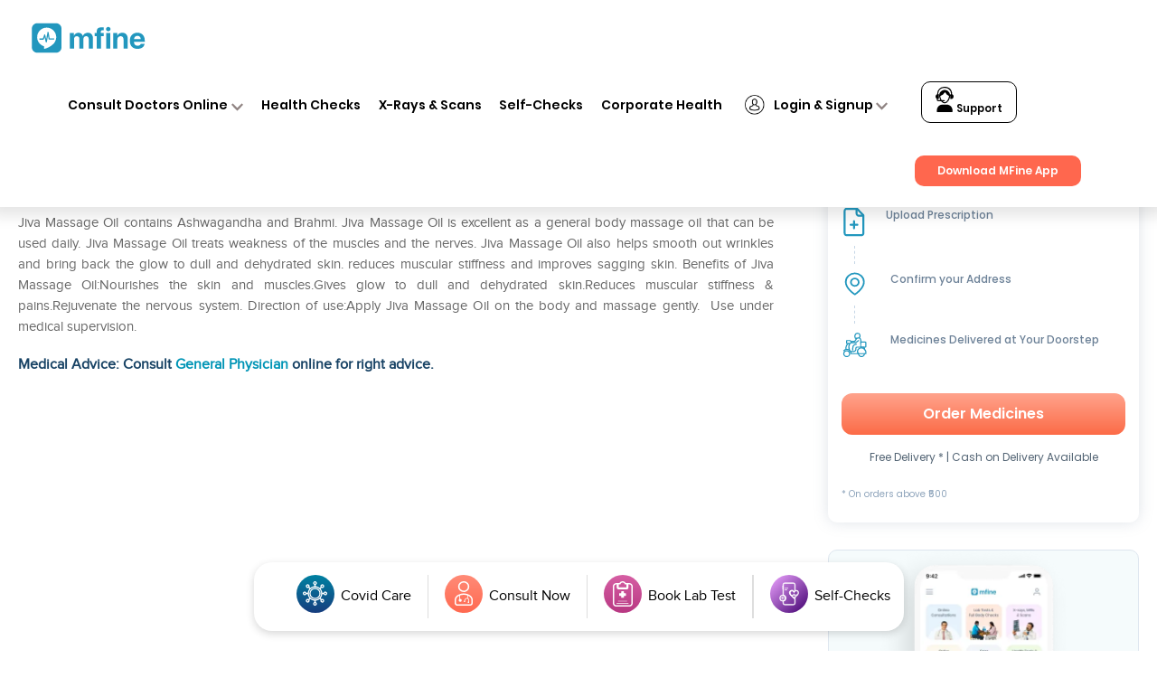

--- FILE ---
content_type: text/html; charset=UTF-8
request_url: https://www.mfine.co/medicines/jiva-massage-oil/
body_size: 73011
content:
<!DOCTYPE html>
<html lang="en-US">
<head>
<link rel="preconnect" href="https://fonts.googleapis.com">
<link rel="preconnect" href="https://fonts.gstatic.com" crossorigin>
<link href="https://fonts.googleapis.com/css2?family=Poppins:ital,wght@0,100;0,200;0,300;0,400;0,500;0,600;0,700;0,900;1,500;1,600&display=swap" rel="stylesheet">

	<link rel="pingback" href="https://www.mfine.co/xmlrpc.php" />
<script type="text/javascript">
		document.documentElement.className = 'js';
	</script>
<!-- amp redirection start -->
 <!-- Google tag (gtag.js) -->
<!-- <script async src="https://www.googletagmanager.com/gtag/js?id=UA-105014877-1"></script>
<script>
  window.dataLayer = window.dataLayer || [];
  function gtag(){dataLayer.push(arguments);}
  gtag('js', new Date());
  gtag('config', 'UA-105014877-1');
</script> -->
<!-- amp redirection end -->
	<meta name='robots' content='index, follow, max-image-preview:large, max-snippet:-1, max-video-preview:-1' />

	<!-- This site is optimized with the Yoast SEO plugin v17.4 - https://yoast.com/wordpress/plugins/seo/ -->
	<title>Jiva Massage Oil - Uses, Dosage and Effects | mfine</title>
	<meta name="description" content="Click to know about the uses, price, consumption and side effects of Jiva Massage Oil. Consult with top doctors online on mfine to know more" />
	<link rel="canonical" href="https://www.mfine.co/medicines/jiva-massage-oil/" />
	<meta property="og:locale" content="en_US" />
	<meta property="og:type" content="article" />
	<meta property="og:title" content="Jiva Massage Oil - Uses, Price, Dosage, Effects | mfine" />
	<meta property="og:description" content="Find Jiva Massage Oil Uses, Price and effects. Consult with top doctors online on mfine app for usage, dose, side-effects and consumption." />
	<meta property="og:url" content="https://www.mfine.co/medicines/jiva-massage-oil/" />
	<meta property="og:site_name" content="mfine" />
	<meta property="article:publisher" content="https://www.facebook.com/mfinecare" />
	<meta property="og:image" content="https://dg0qqklufr26k.cloudfront.net/wp-content/uploads/2019/04/MENINGITIS.jpg" />
	<meta property="og:image:width" content="1080" />
	<meta property="og:image:height" content="675" />
	<meta name="twitter:card" content="summary_large_image" />
	<meta name="twitter:site" content="@mfinecare" />
	<meta name="twitter:label1" content="Est. reading time" />
	<meta name="twitter:data1" content="1 minute" />
	<!-- / Yoast SEO plugin. -->


<link rel="amphtml" href="https://www.mfine.co/medicines/jiva-massage-oil/amp/" /><meta content="Divi v.3.6" name="generator"/><style type="text/css">
.archive #nav-above,
					.archive #nav-below,
					.search #nav-above,
					.search #nav-below,
					.blog #nav-below, 
					.blog #nav-above, 
					.navigation.paging-navigation, 
					.navigation.pagination,
					.pagination.paging-pagination, 
					.pagination.pagination, 
					.pagination.loop-pagination, 
					.bicubic-nav-link, 
					#page-nav, 
					.camp-paging, 
					#reposter_nav-pages, 
					.unity-post-pagination, 
					.wordpost_content .nav_post_link { 
						display: none !important; 
					}
					.single-gallery .pagination.gllrpr_pagination {
						display: block !important; 
					}</style>
		
	<link rel='stylesheet' id='wp-block-library-css' href='https://www.mfine.co/wp-includes/css/dist/block-library/style.min.css?ver=6.5.5' type='text/css' media='all' />
<link rel='stylesheet' id='a-z-listing-block-css' href='https://www.mfine.co/wp-content/plugins/a-z-listing/css/a-z-listing-default.css?ver=4.3.1' type='text/css' media='all' />
<style id='classic-theme-styles-inline-css' type='text/css'>
/*! This file is auto-generated */
.wp-block-button__link{color:#fff;background-color:#32373c;border-radius:9999px;box-shadow:none;text-decoration:none;padding:calc(.667em + 2px) calc(1.333em + 2px);font-size:1.125em}.wp-block-file__button{background:#32373c;color:#fff;text-decoration:none}
</style>
<style id='global-styles-inline-css' type='text/css'>
body{--wp--preset--color--black: #000000;--wp--preset--color--cyan-bluish-gray: #abb8c3;--wp--preset--color--white: #ffffff;--wp--preset--color--pale-pink: #f78da7;--wp--preset--color--vivid-red: #cf2e2e;--wp--preset--color--luminous-vivid-orange: #ff6900;--wp--preset--color--luminous-vivid-amber: #fcb900;--wp--preset--color--light-green-cyan: #7bdcb5;--wp--preset--color--vivid-green-cyan: #00d084;--wp--preset--color--pale-cyan-blue: #8ed1fc;--wp--preset--color--vivid-cyan-blue: #0693e3;--wp--preset--color--vivid-purple: #9b51e0;--wp--preset--gradient--vivid-cyan-blue-to-vivid-purple: linear-gradient(135deg,rgba(6,147,227,1) 0%,rgb(155,81,224) 100%);--wp--preset--gradient--light-green-cyan-to-vivid-green-cyan: linear-gradient(135deg,rgb(122,220,180) 0%,rgb(0,208,130) 100%);--wp--preset--gradient--luminous-vivid-amber-to-luminous-vivid-orange: linear-gradient(135deg,rgba(252,185,0,1) 0%,rgba(255,105,0,1) 100%);--wp--preset--gradient--luminous-vivid-orange-to-vivid-red: linear-gradient(135deg,rgba(255,105,0,1) 0%,rgb(207,46,46) 100%);--wp--preset--gradient--very-light-gray-to-cyan-bluish-gray: linear-gradient(135deg,rgb(238,238,238) 0%,rgb(169,184,195) 100%);--wp--preset--gradient--cool-to-warm-spectrum: linear-gradient(135deg,rgb(74,234,220) 0%,rgb(151,120,209) 20%,rgb(207,42,186) 40%,rgb(238,44,130) 60%,rgb(251,105,98) 80%,rgb(254,248,76) 100%);--wp--preset--gradient--blush-light-purple: linear-gradient(135deg,rgb(255,206,236) 0%,rgb(152,150,240) 100%);--wp--preset--gradient--blush-bordeaux: linear-gradient(135deg,rgb(254,205,165) 0%,rgb(254,45,45) 50%,rgb(107,0,62) 100%);--wp--preset--gradient--luminous-dusk: linear-gradient(135deg,rgb(255,203,112) 0%,rgb(199,81,192) 50%,rgb(65,88,208) 100%);--wp--preset--gradient--pale-ocean: linear-gradient(135deg,rgb(255,245,203) 0%,rgb(182,227,212) 50%,rgb(51,167,181) 100%);--wp--preset--gradient--electric-grass: linear-gradient(135deg,rgb(202,248,128) 0%,rgb(113,206,126) 100%);--wp--preset--gradient--midnight: linear-gradient(135deg,rgb(2,3,129) 0%,rgb(40,116,252) 100%);--wp--preset--font-size--small: 13px;--wp--preset--font-size--medium: 20px;--wp--preset--font-size--large: 36px;--wp--preset--font-size--x-large: 42px;--wp--preset--spacing--20: 0.44rem;--wp--preset--spacing--30: 0.67rem;--wp--preset--spacing--40: 1rem;--wp--preset--spacing--50: 1.5rem;--wp--preset--spacing--60: 2.25rem;--wp--preset--spacing--70: 3.38rem;--wp--preset--spacing--80: 5.06rem;--wp--preset--shadow--natural: 6px 6px 9px rgba(0, 0, 0, 0.2);--wp--preset--shadow--deep: 12px 12px 50px rgba(0, 0, 0, 0.4);--wp--preset--shadow--sharp: 6px 6px 0px rgba(0, 0, 0, 0.2);--wp--preset--shadow--outlined: 6px 6px 0px -3px rgba(255, 255, 255, 1), 6px 6px rgba(0, 0, 0, 1);--wp--preset--shadow--crisp: 6px 6px 0px rgba(0, 0, 0, 1);}:where(.is-layout-flex){gap: 0.5em;}:where(.is-layout-grid){gap: 0.5em;}body .is-layout-flex{display: flex;}body .is-layout-flex{flex-wrap: wrap;align-items: center;}body .is-layout-flex > *{margin: 0;}body .is-layout-grid{display: grid;}body .is-layout-grid > *{margin: 0;}:where(.wp-block-columns.is-layout-flex){gap: 2em;}:where(.wp-block-columns.is-layout-grid){gap: 2em;}:where(.wp-block-post-template.is-layout-flex){gap: 1.25em;}:where(.wp-block-post-template.is-layout-grid){gap: 1.25em;}.has-black-color{color: var(--wp--preset--color--black) !important;}.has-cyan-bluish-gray-color{color: var(--wp--preset--color--cyan-bluish-gray) !important;}.has-white-color{color: var(--wp--preset--color--white) !important;}.has-pale-pink-color{color: var(--wp--preset--color--pale-pink) !important;}.has-vivid-red-color{color: var(--wp--preset--color--vivid-red) !important;}.has-luminous-vivid-orange-color{color: var(--wp--preset--color--luminous-vivid-orange) !important;}.has-luminous-vivid-amber-color{color: var(--wp--preset--color--luminous-vivid-amber) !important;}.has-light-green-cyan-color{color: var(--wp--preset--color--light-green-cyan) !important;}.has-vivid-green-cyan-color{color: var(--wp--preset--color--vivid-green-cyan) !important;}.has-pale-cyan-blue-color{color: var(--wp--preset--color--pale-cyan-blue) !important;}.has-vivid-cyan-blue-color{color: var(--wp--preset--color--vivid-cyan-blue) !important;}.has-vivid-purple-color{color: var(--wp--preset--color--vivid-purple) !important;}.has-black-background-color{background-color: var(--wp--preset--color--black) !important;}.has-cyan-bluish-gray-background-color{background-color: var(--wp--preset--color--cyan-bluish-gray) !important;}.has-white-background-color{background-color: var(--wp--preset--color--white) !important;}.has-pale-pink-background-color{background-color: var(--wp--preset--color--pale-pink) !important;}.has-vivid-red-background-color{background-color: var(--wp--preset--color--vivid-red) !important;}.has-luminous-vivid-orange-background-color{background-color: var(--wp--preset--color--luminous-vivid-orange) !important;}.has-luminous-vivid-amber-background-color{background-color: var(--wp--preset--color--luminous-vivid-amber) !important;}.has-light-green-cyan-background-color{background-color: var(--wp--preset--color--light-green-cyan) !important;}.has-vivid-green-cyan-background-color{background-color: var(--wp--preset--color--vivid-green-cyan) !important;}.has-pale-cyan-blue-background-color{background-color: var(--wp--preset--color--pale-cyan-blue) !important;}.has-vivid-cyan-blue-background-color{background-color: var(--wp--preset--color--vivid-cyan-blue) !important;}.has-vivid-purple-background-color{background-color: var(--wp--preset--color--vivid-purple) !important;}.has-black-border-color{border-color: var(--wp--preset--color--black) !important;}.has-cyan-bluish-gray-border-color{border-color: var(--wp--preset--color--cyan-bluish-gray) !important;}.has-white-border-color{border-color: var(--wp--preset--color--white) !important;}.has-pale-pink-border-color{border-color: var(--wp--preset--color--pale-pink) !important;}.has-vivid-red-border-color{border-color: var(--wp--preset--color--vivid-red) !important;}.has-luminous-vivid-orange-border-color{border-color: var(--wp--preset--color--luminous-vivid-orange) !important;}.has-luminous-vivid-amber-border-color{border-color: var(--wp--preset--color--luminous-vivid-amber) !important;}.has-light-green-cyan-border-color{border-color: var(--wp--preset--color--light-green-cyan) !important;}.has-vivid-green-cyan-border-color{border-color: var(--wp--preset--color--vivid-green-cyan) !important;}.has-pale-cyan-blue-border-color{border-color: var(--wp--preset--color--pale-cyan-blue) !important;}.has-vivid-cyan-blue-border-color{border-color: var(--wp--preset--color--vivid-cyan-blue) !important;}.has-vivid-purple-border-color{border-color: var(--wp--preset--color--vivid-purple) !important;}.has-vivid-cyan-blue-to-vivid-purple-gradient-background{background: var(--wp--preset--gradient--vivid-cyan-blue-to-vivid-purple) !important;}.has-light-green-cyan-to-vivid-green-cyan-gradient-background{background: var(--wp--preset--gradient--light-green-cyan-to-vivid-green-cyan) !important;}.has-luminous-vivid-amber-to-luminous-vivid-orange-gradient-background{background: var(--wp--preset--gradient--luminous-vivid-amber-to-luminous-vivid-orange) !important;}.has-luminous-vivid-orange-to-vivid-red-gradient-background{background: var(--wp--preset--gradient--luminous-vivid-orange-to-vivid-red) !important;}.has-very-light-gray-to-cyan-bluish-gray-gradient-background{background: var(--wp--preset--gradient--very-light-gray-to-cyan-bluish-gray) !important;}.has-cool-to-warm-spectrum-gradient-background{background: var(--wp--preset--gradient--cool-to-warm-spectrum) !important;}.has-blush-light-purple-gradient-background{background: var(--wp--preset--gradient--blush-light-purple) !important;}.has-blush-bordeaux-gradient-background{background: var(--wp--preset--gradient--blush-bordeaux) !important;}.has-luminous-dusk-gradient-background{background: var(--wp--preset--gradient--luminous-dusk) !important;}.has-pale-ocean-gradient-background{background: var(--wp--preset--gradient--pale-ocean) !important;}.has-electric-grass-gradient-background{background: var(--wp--preset--gradient--electric-grass) !important;}.has-midnight-gradient-background{background: var(--wp--preset--gradient--midnight) !important;}.has-small-font-size{font-size: var(--wp--preset--font-size--small) !important;}.has-medium-font-size{font-size: var(--wp--preset--font-size--medium) !important;}.has-large-font-size{font-size: var(--wp--preset--font-size--large) !important;}.has-x-large-font-size{font-size: var(--wp--preset--font-size--x-large) !important;}
.wp-block-navigation a:where(:not(.wp-element-button)){color: inherit;}
:where(.wp-block-post-template.is-layout-flex){gap: 1.25em;}:where(.wp-block-post-template.is-layout-grid){gap: 1.25em;}
:where(.wp-block-columns.is-layout-flex){gap: 2em;}:where(.wp-block-columns.is-layout-grid){gap: 2em;}
.wp-block-pullquote{font-size: 1.5em;line-height: 1.6;}
</style>
<link rel='stylesheet' id='pld-font-awesome-css' href='https://www.mfine.co/wp-content/plugins/posts-like-dislike/css/fontawesome/css/all.min.css?ver=1.1.4' type='text/css' media='all' />
<link rel='stylesheet' id='pld-frontend-css' href='https://www.mfine.co/wp-content/plugins/posts-like-dislike/css/pld-frontend.css?ver=1.1.4' type='text/css' media='all' />
<link rel='stylesheet' id='divi-style-css' href='https://www.mfine.co/wp-content/themes/Divi/style.dev.css?ver=3.6' type='text/css' media='all' />
<link rel='stylesheet' id='dashicons-css' href='https://www.mfine.co/wp-includes/css/dashicons.min.css?ver=6.5.5' type='text/css' media='all' />
<link rel='stylesheet' id='a-z-listing-css' href='https://www.mfine.co/wp-content/plugins/a-z-listing/css/a-z-listing-default.css?ver=4.3.1' type='text/css' media='all' />
<link rel='stylesheet' id='et-shortcodes-responsive-css-css' href='https://www.mfine.co/wp-content/themes/Divi/epanel/shortcodes/css/shortcodes_responsive.css?ver=3.6' type='text/css' media='all' />
<link rel='stylesheet' id='magnific-popup-css' href='https://www.mfine.co/wp-content/themes/Divi/includes/builder/styles/magnific_popup.css?ver=3.6' type='text/css' media='all' />
<link rel='stylesheet' id='wp-paginate-css' href='https://www.mfine.co/wp-content/plugins/wp-paginate/css/wp-paginate.css?ver=2.2.2' type='text/css' media='screen' />
<link rel='stylesheet' id='wpp-custom-style-css' href='https://dg0qqklufr26k.cloudfront.net/wp-content/uploads/wpp-custom-code/wpp-custom-code.css.gzip?ver=6.5.5' type='text/css' media='all' />
<link rel='stylesheet' id='font-awesome-css' href='https://www.mfine.co/wp-content/plugins/popup-anything-on-click/assets/css/font-awesome.min.css?ver=2.8.1' type='text/css' media='all' />
<link rel='stylesheet' id='popupaoc-public-style-css' href='https://www.mfine.co/wp-content/plugins/popup-anything-on-click/assets/css/popupaoc-public.css?ver=2.8.1' type='text/css' media='all' />
<script type="text/javascript" defer src="https://www.mfine.co/wp-includes/js/jquery/jquery.min.js?ver=3.7.1" id="jquery-core-js"></script>
<script type="text/javascript" defer src="https://www.mfine.co/wp-includes/js/jquery/jquery-migrate.min.js?ver=3.4.1" id="jquery-migrate-js"></script>
<script type="text/javascript" id="pld-frontend-js-extra">
/* <![CDATA[ */
var pld_js_object = {"admin_ajax_url":"https:\/\/www.mfine.co\/wp-admin\/admin-ajax.php","admin_ajax_nonce":"767150b2ff"};
/* ]]> */
</script>
<script type="text/javascript" defer src="https://www.mfine.co/wp-content/plugins/posts-like-dislike/js/pld-frontend.js?ver=1.1.4" id="pld-frontend-js"></script>
<link rel="https://api.w.org/" href="https://www.mfine.co/wp-json/" /><link rel="EditURI" type="application/rsd+xml" title="RSD" href="https://www.mfine.co/xmlrpc.php?rsd" />
<meta name="generator" content="WordPress 6.5.5" />
<link rel='shortlink' href='https://www.mfine.co/?p=7653' />
<link rel="alternate" type="application/json+oembed" href="https://www.mfine.co/wp-json/oembed/1.0/embed?url=https%3A%2F%2Fwww.mfine.co%2Fmedicines%2Fjiva-massage-oil%2F" />
<link rel="alternate" type="text/xml+oembed" href="https://www.mfine.co/wp-json/oembed/1.0/embed?url=https%3A%2F%2Fwww.mfine.co%2Fmedicines%2Fjiva-massage-oil%2F&#038;format=xml" />
<style></style><style></style>
<!--BEGIN: TRACKING CODE MANAGER (v2.2.0) BY INTELLYWP.COM IN HEAD//-->
<!-- Google tag (gtag.js) starts-->
<script async src="https://www.googletagmanager.com/gtag/js?id=G-JY824X1Z0L"></script>
<script>
  window.dataLayer = window.dataLayer || [];
  function gtag(){dataLayer.push(arguments);}
  gtag('js', new Date());

  gtag('config', 'G-JY824X1Z0L');
</script>
       <!--  Google tag (gtag.js)ends -->
<!-- Google Tag Manager -->
<script>(function(w,d,s,l,i){w[l]=w[l]||[];w[l].push({'gtm.start':
new Date().getTime(),event:'gtm.js'});var f=d.getElementsByTagName(s)[0],
j=d.createElement(s),dl=l!='dataLayer'?'&l='+l:'';j.async=true;j.src=
'https://www.googletagmanager.com/gtm.js?id='+i+dl;f.parentNode.insertBefore(j,f);
})(window,document,'script','dataLayer','GTM-MVXTG4R');</script>
<!-- End Google Tag Manager -->
<!--END: https://wordpress.org/plugins/tracking-code-manager IN HEAD//--><meta name="viewport" content="width=device-width, initial-scale=1.0, maximum-scale=1.0, user-scalable=0" /><link rel="shortcut icon" href="https://dg0qqklufr26k.cloudfront.net/wp-content/uploads/2018/06/mfine.ico.gzip" /><style id="et-divi-customizer-global-cached-inline-styles">#footer-widgets .footer-widget a,#footer-widgets .footer-widget li a,#footer-widgets .footer-widget li a:hover{color:#ffffff}.footer-widget{color:#ffffff}@media only screen and (min-width:1350px){.et_pb_row{padding:27px 0}.et_pb_section{padding:54px 0}.single.et_pb_pagebuilder_layout.et_full_width_page .et_post_meta_wrapper{padding-top:81px}.et_pb_section.et_pb_section_first{padding-top:inherit}.et_pb_fullwidth_section{padding:0}}.blogDetailPage a,.blogDetailPage a span{color:#2ea3f2!important}.postid-100245 ol,.postid-100245 ul,.postid-103319 ol,.postid-103319 ul,.postid-103890 ol,.postid-103890 ul,.postid-104309 ol,.postid-104309 ul{list-style:disc!important}ul{list-style-type:disc!important}ol{list-style-type:numbers!important}ul,ol{padding-inline-start:40px!important}.postid-103890 table ul,.postid-103890 table ol,.postid-104309 table ul,.postid-104309 table 0l{list-style:none!important}.postid-100245 .wac-hide,.postid-103319 .wac-hide,.postid-103890 .wac-hide{list-style:none!important}#faq h3{font-size:1.4rem!important}.page-id-56100 .et_pb_image_0{text-align:center}.bup-front-cont .bup-field-type i{display:none}#reg_telephone{padding:6px!important}.page-id-53645 .main_title{text-align:center;font-weight:bold}.page-id-53645 .logo_container{padding-top:2%}.page-id-53645.et_fixed_nav #main-header{height:0;padding:0!important;position:absolute!important}.page-id-53645 #et-top-navigation{display:none}.page-id-53645 .cfooter{display:none}.page-id-53645 #main-footer{background-color:#878686;height:41px;padding-top:0;position:fixed;bottom:0}.page-template-default.page.page-id-53645{background:url("https://www.mfine.co/wp-content/themes/Divi/images/Form-Background.jpg");float:left;width:100%}.page-id-53645 #main-content{background:none}.page-id-54321 .main_title{text-align:center;font-weight:bold}.page-id-54321 .logo_container{padding-top:2%}.page-id-54321.et_fixed_nav #main-header{height:0;padding:0!important;position:absolute!important}.page-id-54321 #et-top-navigation{display:none}.page-id-54321 .cfooter{display:none}.page-id-54321 #main-footer{background-color:#878686;height:41px;padding-top:0;position:fixed;bottom:0}.page-template-default.page.page-id-54321{background:url("https://www.mfine.co/wp-content/themes/Divi/images/Form-Background.jpg");float:left;width:100%}.page-id-54321 #main-content{background:none}.blogc{float:left;width:100%;padding-top:2%}.single-post .coments-title{display:none}.wpFUP li{float:left;margin-right:3%}.page-id-172 .ff1,.page-id-174 .ff1{display:none}.listt a{font-size:15px}.mlist{font-size:15px}.pf .ex{font-weight:bold}.pf p.ti{font-weight:bold}.morevieww{text-align:left;float:left}.pricerang{font-size:0px}.oneconsult{background:#0095b6;margin-bottom:1%;color:#fff;padding:8px 14px;font-family:Proxima-regular!important;font-weight:bold;font-size:20px;border-radius:3px}.stickyfixed{position:fixed;width:100%;background:#fff}.et_fixed_nav #main-header,.et_fixed_nav #top-header{position:fixed!important}.mmobile{display:none}.ddesktop{display:block}.netclass .et_pb_gallery_image{cursor:pointer}.letter-section ul.columns.max-2-columns{max-width:100%}.page-id-2334 #post-2334 .et_pb_text_inner{min-height:0!important}.page-id-1500 header{display:none!important}.page-id-1634 header{display:none!important}.page-id-1500 #main-content .container{padding-top:0}.page-id-1634 #main-content .container{padding-top:0}.post-1500 h1{display:none!important}.post-1634 h1{display:none!important}.et-social-icons li{display:inline-block;margin-left:5px}.bottom-nav li{display:inline-block;padding-right:12px;font-size:14px;font-weight:600}body{font-family:Proxima-regular!important}li#menu-item-1304,li#menu-item-1305,li#menu-item-1306{display:none}#et_top_search{display:none}#footer-info{color:#fff}.et_pb_text_1{letter-spacing:normal}.netclass a,.wtwe a{pointer-events:none}#logo{height:71px;width:54px;max-height:100%!important}#mr1 img{height:71px;width:54px;max-height:100%!important}.animg img{height:50px;margin-top:8px}.et-fixed-header{background:rgb(255,255,255,0.94)!important}.testimonial_rotator.template-longform .testimonial_rotator_img img{height:150px;width:150px}.testimonial_rotator_img.img{height:150px!important;width:150px!important}.longform_hr{display:none}.testimonial_rotator_quote h4{font-weight:bold;color:#fff;line-height:1.2;margin:0 auto;font-family:Proxima-regular!important}.i_img img{height:48px;margin-left:-19px;margin-top:5px;width:65px}.netclass a{width:100%;text-align:center!important;float:left}#top-menu li{font-size:12px}.netclass a img{height:120px;padding:5px;width:auto!important}.netclass{box-shadow:0px 2px 18px 0px rgba(0,0,0,0.3);padding:10px}.et_pb_gallery_item.et_pb_grid_item.et_pb_bg_layout_light:nth-child(4),.et_pb_gallery_item.et_pb_grid_item.et_pb_bg_layout_light:nth-child(16),.et_pb_gallery_item.et_pb_grid_item.et_pb_bg_layout_light:nth-child(8),.et_pb_gallery_item.et_pb_grid_item.et_pb_bg_layout_light:nth-child(12){border-right:0}.et_pb_gallery_item.et_pb_grid_item.et_pb_bg_layout_light:nth-child(13),.et_pb_gallery_item.et_pb_grid_item.et_pb_bg_layout_light:nth-child(14),.et_pb_gallery_item.et_pb_grid_item.et_pb_bg_layout_light:nth-child(15),.et_pb_gallery_item.et_pb_grid_item.et_pb_bg_layout_light:nth-child(16){border-bottom:0}.wtwe .et_pb_gallery_item.et_pb_grid_item.et_pb_bg_layout_light{clear:none;float:left;width:33%;margin:0;padding:22px}.wtwe a img{height:104px;width:180px!important}.et_pb_number_counter .percent p{font-family:Proxima-regular!important}.lst .percent-value{color:#0095b6!important}.lst .percent p{color:#fff!important}.hh img{height:570px;margin-top:-12px}.et-social-icons{margin-top:-4px}.et-social-icons li{background:#ccc;padding-top:6px;padding-left:6px;padding-right:6px;border-radius:20px}#footer-bottom{background-color:#878686!important}#footer-bottom a{color:#fff}.testt .et_pb_slide{background:#008AA8}.et_pb_media_alignment_center .et_pb_slide_image{top:auto;bottom:14%;left:25%}.et_pb_side_nav.et-visible{display:none}#top-menu>li:last-child a{border:1px solid;padding:8px 20px 6px 20px!important;height:auto;border-radius:8px}#top-menu>li:last-child a:hover{border:1px solid #0095b6;background:#0095b6;color:#fff!important}.et_pb_slide_with_image .et_pb_slide_description{width:90%;margin-right:5%;padding-top:5%;margin-bottom:7%}.mobile{display:none}.testimonial_rotator.template-longform .testimonial_rotator_author_info p{color:#fff;font-size:21px}.testimonial_rotator_prev,.testimonial_rotator_next{background:#fff;padding:10px;margin-top:5%}#top-menu a:hover{color:#0095B6!important;text-shadow:unset!important}#top-menu a{display:block;position:relative;color:#2F2E2E!important;text-decoration:none;-webkit-transition:all .4s ease-in-out;-moz-transition:all .4s ease-in-out;transition:all .4s ease-in-out;font:normal normal normal 12px/1.4em Proxima-regular}.nbs-flexisel-item .rpf-title a{background:none;color:#2F2E2E;border:none!important;font-size:14px;text-align:left;font-family:Proxima-regular}.nbs-flexisel-item .rpf-title a:hover{color:#333!important}.nbs-flexisel-item h3{text-align:left;padding:0;margin:0;line-height:1}.nbs-flexisel-item p{text-align:left;margin-left:2px}.nbs-flexisel-inner{overflow:hidden;width:100%!important;margin:0 auto}.rpf-slider img{border:1px solid #2ea3f2!important;padding:7px}#et-footer-nav{background-color:rgba(255,255,255,.05);float:left;text-align:left}#footer-bottom a:hover{color:#1C96B6!important}#footer-bottom li{font-weight:normal!important}.widgettitle{border-bottom:1px solid #A0A09F;font-size:19px;margin-bottom:10px;font-family:Proxima-regular;text-transform:capitalize}#main-content .container:before{background:none}.tagcloud a{background:none}.tagcloud a:hover{background:none;text-decoration:underline}.et_pb_circle_counter h3,.et_pb_number_counter h3{font-family:Proxima-regular!important}@media only screen and (min-width:780px){.netclass .et_pb_gallery_0.et_pb_gallery .et_pb_gallery_item{padding:0!important;width:25%!important}.topcontent li{list-style-type:disc;margin-left:4%}#top-menu{margin-bottom:5px}.persons a.et_pb_button.et_pb_button_3.et_pb_bg_layout_light{padding:5px 35px!important;border-radius:10px!important;letter-spacing:1.2px}#mlogo img{height:86px!important}#mtitle p{font-size:14px!important}#mtitle h1{font-size:30px!important}#minstall .et_pb_button.et_pb_button_0.et_pb_bg_layout_light{font-size:25px;border:2px solid!important;padding:0 30px!important;letter-spacing:2.2px}#mtitle2 .et_pb_button.et_pb_button_1.desktop.et_pb_bg_layout_light{letter-spacing:1.2px;border-radius:7px!important}.com_gal img{max-width:120px!important;max-height:100px!important}.persons h1,#mrow3 h1{letter-spacing:1.1px}.et_pb_circle_counter h3,.et_pb_number_counter h3{position:relative;font-size:24px!important;line-height:1.2;font-family:Proxima-regular!important}.csoon h3{font-family:Proxima-regular!important}.csoon{padding:54px 13%}.csoon .et_pb_column.et_pb_column_1_2{padding-right:3%}#nper .et_pb_button_module_wrapper.et_pb_button_3_wrapper.et_pb_button_alignment_left.et_pb_module{margin-top:16%!important;margin-bottom:10%!important}#network h1{padding:4% 0 2% 0;font-size:34px}#main-header,#main-header.et-fixed-header{box-shadow:0px 1px 10px 0px!important}div#nper{height:500px}#et-footer-nav .container{position:absolute;margin:-15px;width:100%}#nper .et_pb_column_8{background:#eee;padding:7%;float:left;position:absolute;margin-left:-20.8%;width:56.6%!important;PADDING-LEFT:2%;padding-top:10%;padding-bottom:10%}#howitworks h1{padding-right:130px!important;line-height:1.2;font-size:37px}.nnxt .et_pb_row.et_pb_row_6{width:95%;max-width:95%!important}#main-footer{background-color:#878686;height:88px;padding-top:20px}.testimonial_rotator_quote h4{width:78%}.testimonial_rotator_slide_title{color:#fff!important;font-weight:bold!important;font-family:Proxima-regular!important;font-size:22px}.et_pb_column_2.icc{width:23%!important;margin:0;margin-right:0!important;margin-left:-55px!important}.et_pb_button_1,.et_pb_button_1:hover{padding:6px 35px!important;font-size:23px;font-weight:bold;border-radius:5px!important}#personal-health .et_pb_column.et_pb_column_1_2.et_pb_column_6.et_pb_css_mix_blend_mode_passthrough.et-last-child{margin-top:9%}#personal-health .et_pb_module.et_pb_text.et_pb_text_1.et_pb_bg_layout_light.et_pb_text_align_right{width:89%;float:right;line-height:1.3}#personal-health h1{line-height:1.3}#personal-health .et_pb_button.et_pb_button_2.et_pb_bg_layout_light{padding:7px 61px!important;font-weight:normal;font-size:28px!important;margin-top:4%}#nper .et_pb_module.et_pb_text.et_pb_text_4.et_pb_bg_layout_light.et_pb_text_align_left{margin-left:82px}#nper .et_pb_button_module_wrapper.et_pb_button_3_wrapper.et_pb_button_alignment_left.et_pb_module{margin-left:81px}#nper .et_pb_button_3,#nper .et_pb_button_3:hover{padding:10px 80px!important;font-weight:bold;font-size:30px!important;border-radius:12px}.nnxt p{width:55%;text-align:left!important;color:#000;line-height:1}.whatwecover h1{text-align:left!important}.whatwecover .et_pb_text_inner{padding-left:17%}.aiclass p{padding-left:123px!important}}@media only screen and (max-width:780px){.page-id-54321 #et-top-navigation{display:block!important}.page-id-54321 #main-content{background:none;margin-bottom:25%!important}.mmobile{display:block}.ddesktop{display:none}.page-id-1269 #page-container{padding-top:0!important}.page-id-762 .et_pb_section{padding:0}#main-content .container{padding-top:0!important}.page #page-container{padding-top:30px!important}.home #page-container{padding-top:80px!important}.topcontent li{list-style-type:disc;margin-left:2%}#searchform #s{height:40px;width:50px;background:url(https://dg0qqklufr26k.cloudfront.net/wp-content/uploads/2018/07/search-icon.png);background-size:contain;background-repeat:no-repeat;background-position:right center;border:none;cursor:pointer;float:right!important}#mtitle .et_pb_module{margin-bottom:0!important}#et-footer-nav .container{position:relative;margin:0 auto;width:100%}.bottom-nav li{width:100%}#mrow1{padding-top:8%!important}#minstall{margin-top:12px!important}#mrow1 a.et_pb_button.et_pb_button_0.et_pb_bg_layout_light{border-radius:10px!important;z-index:999;font-weight:normal!important;border:1px solid}#mlogo img{height:54px!important}.et_pb_text_inner p{font-size:10px;padding-top:10px}#mtitle{width:50%!important}#mtitle h1{font-size:13px!important;padding-top:10px;line-height:20px;letter-spacing:normal;width:80%}#brow h1{color:#fff;font-size:23px;letter-spacing:1.1px}.sec_4 a.et_pb_button.et_pb_button_0.et_pb_bg_layout_light{padding:15px 30px!important;letter-spacing:1.2px;font-weight:bold}.persons ul li p{color:#000}.persons a.et_pb_button.et_pb_button_3.et_pb_bg_layout_light{padding:5px 35px!important;border-radius:10px!important;letter-spacing:1.2px}.persons h1.font_3{line-height:1.2;letter-spacing:1.2px}#mrow3 h1.font_2{letter-spacing:1.2px}#mrow1 a.et_pb_button.et_pb_button_0.et_pb_bg_layout_light{border-radius:10px!important}.foot-bottom{width:100%!important;float:left;margin-top:0!important;margin-left:3%!important}#sidebar .et_pb_widget{float:left!important;width:100%!important;margin-bottom:30px}.testimonial_rotator_slide_title{color:#fff;font-size:18px}.testimonial_rotator_prev,.testimonial_rotator_next{background:#fff;padding:5px;margin-top:5%}.testimonial_rotator.template-longform .testimonial_rotator_img img{height:100px;width:100px}.testimonial_rotator_quote h4{font-size:10px}.testimonial_rotator_img.img{height:100px!important;width:100px!important}.navigation ol{float:left!important;width:100%!important;margin-top:4%!important}#sidebar{float-left!important;width:100%!important}.category-blog .entry-title{float:left!important;width:100%!important;margin-top:13px!important;font-size:24px;line-heigh:1.2;font-weight:600}.category-blog .post-meta{float:left!important;width:100%!important;margin-bottom:4px;padding-bottom:0!important;margin-top:4px}body{overflow-x:hidden}.et_pb_section_0.hban{margin-bottom:25px}.et-social-icons{margin-top:-4px;width:100%;float:left}#personal-health .et_pb_module.et_pb_text.et_pb_text_1.et_pb_bg_layout_light.et_pb_text_align_right{width:100%}#nper .et_pb_module.et_pb_text.et_pb_text_4.et_pb_bg_layout_light.et_pb_text_align_left{margin-left:0!important}#nper .et_pb_button_module_wrapper.et_pb_button_3_wrapper.et_pb_button_alignment_left.et_pb_module{margin-left:5px!important}.et_pb_text_12 h1{font-size:23px}.mobile{display:block}.desktop{display:none}.hban .et_pb_text_0{width:100%}.home .hban .et_pb_row_0{padding-top:9%!important}.hban .et_pb_row_0{padding-top:35%!important;margin-left:0!important;margin-right:0!important;max-width:100%;width:100%;margin-bottom:0!important;padding-bottom:0}.et_pb_section_video_bg{display:none}.et_pb_row.et_pb_row_1.mobile{padding-top:0;padding-bottom:0px!important}.hban .et_pb_text_inner{padding:0 8px;text-align:center}#personal-health .et_pb_button_module_wrapper.et_pb_button_2_wrapper.et_pb_button_alignment_right.et_pb_module{text-align:center}#personal-health .et_pb_text_inner{text-align:center}#personal-health{padding-top:0!important;height:auto;background-size:85% 50%!important;background-position:top left!important;padding-bottom:0!important}.hh img{height:250px}#personal-health .et_pb_column_6{padding:0!important;margin:0;margin-right:0px}#personal-health .et_pb_column_5{position:relative;width:40%;margin-left:28%}#personal-health .et_pb_row.et_pb_row_3{margin:0;width:100%}#nper{padding-top:0!important;height:auto;background-size:85% 45%!important;background-position:top left!important}#nper .et_pb_text_inner{text-align:left}#nper .et_pb_column_7{position:relative;width:100%!important;margin-left:0;background:#eee;margin-top:0px;padding:6%}#nper h1{line-height:1.5;font-size:25px;font-weight:bold}.nnxt h1{font-size:18px!important;text-align:left!important}#personal-health h2{font-size:17px;line-height:1.5}#personal-health h1{font-size:24px;font-weight:bold;line-height:1.2;padding-left:0!important}#comp-jgv49jhn p{font-size:17px}.hban h1{font-size:19px!important;padding-bottom:2px}.hban p{font-size:16px;font-weight:normal}.csoon h1{font-size:22px}.csoon h3{font-size:17px}#et-footer-nav{background-color:#878686!important}.et-social-icons li:first-child{margin-left:-15px}.csoon .et_pb_row.et_pb_row_14{margin:0 5%;width:90%}.csoon .et_pb_row.et_pb_row_13{float:left;width:100%;margin-bottom:-4%}#nper .et_pb_button_module_wrapper.et_pb_button_3_wrapper.et_pb_button_alignment_left.et_pb_module{text-align:left}#howitworks{padding:0}#howitworks h1{font-size:18px;line-height:1.2}#network .et_pb_row.et_pb_row_5{padding-top:0;width:95%}#nper .et_pb_button_3,#nper .et_pb_button_3:hover{border-radius:10px;padding:0.2em 0.5em!important}#nper .et_pb_row.et_pb_row_4{margin:0;max-width:100%!important;width:100%!important}#nper .et-last-child .et_pb_text_inner{text-align:left}#network .font_8{font-size:18px}#network{padding:0}.netclass .et_pb_gallery_item.et_pb_grid_item.et_pb_bg_layout_light{float:left;width:33.3%!important;clear:none;border:none;padding:0px 9px;margin:0!important}.netclass a img{height:55px;padding:3px;width:auto!important}#nper .et_pb_column.et_pb_column_1_2.et_pb_column_7.et_pb_css_mix_blend_mode_passthrough.et-last-child{background:#ccc;padding:6% 7%}#howitworks .et_pb_row.et_pb_row_12{margin:0;width:100%;padding:4%}.csoon{padding-top:7%;padding-bottom:0}.netclass .et_pb_gallery_item.et_pb_grid_item.et_pb_bg_layout_light:nth-child(6){display:none!important}.nnxt .et_pb_column_10{position:relative;width:100%!important;margin:0!important;max-width:100%!important;float:left;padding:6%;height:auto!important;background:#fff;border-top:0.5px solid #ccc}.nnxt .et_pb_row.et_pb_row_6{padding:0!important;margin:0!important;width:100%}.wtwe a img{height:85px;width:125px!important}.wtwe .et_pb_gallery_item.et_pb_grid_item.et_pb_bg_layout_light{clear:none;float:left;width:33%!important;margin:0;padding:4%;padding-bottom:0}.et_pb_gallery_1.et_pb_gallery.wtwe{margin:0!important}#alhealth .et_pb_column_12{position:relative;width:100%!important;margin:0!important;max-width:100%!important;float:left;padding:6%;height:auto!important}.numm h1.font_0{font-size:18px;line-height:1.3}.numm .et_pb_row.et_pb_row_10{padding-top:0;margin-top:-40px;margin-bottom:-80px;padding-bottom:0}.numm .et_pb_number_counter .percent p{font-size:30px;font-weight:bold}.numm .percent{margin-bottom:0!important;height:auto}.et_pb_row.et_pb_row_8.mobile{padding-top:10px;width:100%;padding-bottom:0}#alhealth .et_pb_text_inner{padding:2% 3% 0px;margin-bottom:-20px}.numm{padding-top:0}.numm .et_pb_column_15{padding-bottom:0;margin-bottom:0}.et_pb_media_alignment_center .et_pb_slide_image{display:block!important;left:0;position:relative}.et_pb_column_8{background:none;padding:3%;float:left;position:relative;margin-left:0;width:100%!important}.testtm{padding-bottom:0}#alhealth h1.font_0{font-size:20px;line-height:1.5}.et_pb_section_0.hban{height:525px;margin-top:-200px}.nnxt p{text-align:left!important;font-size:12px;padding-top:2px}#personal-health .et_pb_button.et_pb_button_2.et_pb_bg_layout_light{padding:1% 10%!important}#mtitle .et_pb_section .et_pb_column .et_pb_module{margin-bottom:10px!important}}@media screen and (max-width:780px) and (orientation:landscape){.foot-bottom{width:100%!important;float:left;margin-top:0!important;margin-left:3%!important}#sidebar .et_pb_widget{float:left!important;width:100%!important;margin-bottom:30px}.navigation ol{float:left!important;width:100%!important;margin-top:4%}#sidebar{float-left!important;width:100%!important}.category-blog .entry-title{float:left!important;width:100%!important;margin-top:13px!important;font-size:24px;line-heigh:1.2;font-weight:600}.category-blog .post-meta{float:left!important;width:100%!important;margin-bottom:4px;padding-bottom:0!important;margin-top:4px}.et_pb_section_0.hban{height:auto!important;margin-top:-230px!important;padding:0}.netclass .et_pb_gallery_item.et_pb_grid_item.et_pb_bg_layout_light{float:left;width:33%!important;clear:none;border:none;padding:0px 10px;margin:8px 0!important}.wtwe .et_pb_gallery_item.et_pb_grid_item.et_pb_bg_layout_light{clear:none;float:left;width:33%!important;margin:0!important;padding:4%}#alhealth h1.font_0{font-size:20px;line-height:1.5}}#sidebar .post-contentJM h2{margin:0 0 -13px 0;line-height:17px;font-size:14px;font-weight:normal;font-family:Proxima-regular;color:#2F2E2E}.contentt .cc{font-family:Proxima-regular;font-size:14px;color:#2F2E2E}#sidebar .postdateJM{font-style:unset!important}.readmore{color:#fff;background:rgba(0,149,182,1);padding:2px 13px 4px 13px!important;position:relative;float:left;margin:4% 25%;border-radius:7px;font-size:20px;text-transform:capitalize}#sidebar .post-contentJM h2:hover{text-decoration:underline}.et_right_sidebar #sidebar{padding-left:0!important}#left-area article{width:100%}.single .entry-content p{font-family:Proxima-regular}.single h1{font-family:Proxima-regular}.single .fb-comments.fb_iframe_widget{width:100%}.single .fb_iframe_widget iframe{position:absolute;width:100%!IMPORTANT}.single .fb_iframe_widget span{display:inline-block;position:relative;text-align:justify;width:100%!important}.single .commentcount{display:none}.category-blog .entry-title{font-weight:600}.category-blog .entry-title:hover{text-decoration:underline}.widget_archive a:hover{color:#333!important;text-decoration:underline}.page .entry-content p{font-family:Proxima-regular}.page .main_title{font-family:Proxima-regular!important}.foot-bottom{width:60%;float:left;margin-top:2%;margin-left:5%}h1,h2,h3{font-family:Proxima-regular!important}.et_pb_button{font-family:Proxima-regular!important}.netclass .et_pb_gallery_0.et_pb_gallery .et_pb_gallery_item{padding:0!important}.icc a.et_pb_button.et_pb_button_1.et_pb_bg_layout_light{font-weight:normal;letter-spacing:1.1px}.desktop.gkgal li{float:left;list-style-type:none;width:25%;height:170px;text-align:center}.desktop.gkgal ul{float:left;width:100%;margin-top:35px;margin-bottom:12px;padding:1% 4%;margin-left:-22px;padding-right:0}.nnxt .gkgal .et_pb_text_inner{padding:0!important}.mobile.gkgal{display:none}@media only screen and (max-width:780px){.page-id-45568 #content-area{padding-top:22%}.hban a.et_pb_button.et_pb_button_0.et_pb_bg_layout_light{padding-top:2px!important;padding-bottom:2px!important}.et_pb_button{vertical-align:middle}#personal-health .et_pb_button.et_pb_button_3.et_pb_bg_layout_light{margin-bottom:10px}.persons a.et_pb_button.et_pb_button_3.et_pb_bg_layout_light{margin-top:15px}.desktop.gkgal{display:none}.mobile.gkgal{display:block!IMPORTANT}.mobile.gkgal ul{float:left;width:100%;margin-top:35px;margin-bottom:12px;padding:1% 3%;margin-left:0}.mobile.gkgal li{float:left;list-style-type:none;width:25%;height:95px;text-align:center}.netclass .et_pb_gallery_item.et_pb_grid_item:nth-child(9) img{height:37px;margin-top:8px}}.bottom-nav a{font-weight:bold}.ournetwork h1{letter-spacing:1px!important}@media only screen and (max-width:320px){.hban h1{font-size:16px!important;padding-bottom:2px}.et_pb_section_0.hban{height:500px}}@media only screen and (max-width:1248px){#alhealth .et_pb_column_13{width:46%!important}#alhealth .et_pb_column_12{margin-left:-122px!important}}@media only screen and (min-width:1248px) and (max-width:1260px){#et-footer-nav .container{margin:-15px -65px}li#menu-item-1304,li#menu-item-1305,li#menu-item-1306{display:none}}@media only screen and (min-width:1265px) and (max-width:1360px){#top-menu li{display:inline-block;padding-right:18px!important;font-size:14px}li#menu-item-1304,li#menu-item-1305,li#menu-item-1306{display:none}}@media(min-width:1920px) and (max-width:2000px)and (orientation :landscape){#alhealth .et_pb_column_2_3{width:43%!important}#alhealth .et_pb_column_1_3{width:54.5%!important}#alhealth .et_pb_column_12{margin-left:-154px!important}}.btitl{background:rgba(255,255,255,0.7);width:65%;margin:0 auto;border-radius:5px;padding:10px 0}.pf p.desktop{line-height:1.3!important}@media only screen and (min-width:1500px){img.alignnone.size-full.wp-image-435.if1{height:98px!important;width:188px!important}img.alignnone.size-full.wp-image-432.if2{height:91px!important;width:112px!important}img.alignnone.size-full.wp-image-433.if3{height:101px!important;width:150px!important}img.alignnone.size-full.wp-image-431.if4{height:101px!important;width:136px!important}img.alignnone.size-full.wp-image-430.if5{height:94px!important;width:100px!important}img.alignnone.size-full.wp-image-429.if6{height:110px!important;width:148px!important}img.alignnone.size-full.wp-image-428.if7{height:100px!important;width:95px!important}img.alignnone.size-full.wp-image-426.if8{width:215px!important;height:98px!important}img.alignnone.size-full.wp-image-427.if9{height:90px!important;width:176px!important}img.alignnone.size-full.wp-image-427.if10{height:90px!important;width:187px!important}#alhealth .et_pb_column_12{width:55.7%!important}}@media only screen and (min-width:1440px) and (max-width:1499px){#alhealth .et_pb_column_12{width:56.2%!important}}@media only screen and (min-width:768px) and (max-width:780px){.et_pb_section.et_pb_section_0.hban.et_pb_with_background.et_section_regular{width:100%;height:800px}.hban .et_pb_row_0{padding-top:10%!important}#personal-health{background-size:50% 100%!important}#personal-health .et_pb_column_5{position:absolute;width:40%;margin-left:0!important;float:left;width:100%!important;left:0!important}#personal-health .et_pb_column.et_pb_column_1_2.et_pb_column_6.et_pb_css_mix_blend_mode_passthrough.et-last-child{float:right;width:40%!important;margin:5% 0!important}#personal-health .hh img{margin-top:10%}#personal-health .et_pb_text_inner{text-align:right;padding-right:10%}#personal-health .et_pb_button_module_wrapper.et_pb_button_2_wrapper.et_pb_button_alignment_right.et_pb_module{text-align:right;padding-right:10%}}@media only screen and (min-width:1024px) and (max-width:1040px){#alhealth .et_pb_column_12{width:59.6%!important}.desktop .icc{width:27%!important}.desktop .iicon{margin-top:-4px;width:10%!important}#post-1044 .et_pb_row_0{margin-left:4%}#personal-health{background-size:500px 540px!important}#top-menu li{padding-right:14px}#main-header .container{width:94%}div#network{margin-top:0}#nper .et_pb_column_8{padding-top:5%;padding-bottom:0%}}@media only screen and (max-width:780px){.sticky{top:auto!important;bottom:0!important}.ff2 ul{width:auto!important;margin:0 auto!important}div#page-container{overflow:hidden}.single-speciality #mtitle h1,.single-doctors #mtitle h1,.single-hospitals #mtitle h1,.tax-specialities #mtitle h2{display:table-cell;height:70px;vertical-align:middle}.single-hospitals .et_pb_module.et_pb_text.et_pb_text_1.desktop.et_pb_bg_layout_light.et_pb_text_align_left{display:none!important}}@media only screen and (min-width:320px) and (max-width:480px){.home .et_pb_section_0.hban{height:515px!important;margin-top:-200px}.page-id-762 .et_pb_section{padding:0}.page #page-container{padding-top:30px!important}.home #page-container{padding-top:80px!important}.page-id-1269 #page-container{padding-top:0!important}.page-id-1242 #page-container{padding-top:0px!important}#main-content .container{padding-top:0!important}.boxx.tww{width:100%}.mcs{width:100%}}@media only screen and (min-width:320px) and (max-width:360px){.home .et_pb_section_0.hban{height:515px!important;margin-top:-200px}.appsflyer-banner-subtitle{font-family:Proxima-regular;font-weight:600;font-size:12px;padding:2px}#main-content .container{padding-top:0!important}.page-id-762 .et_pb_section{padding:0}.page #page-container{padding-top:30px!important}.page-id-1242 #page-container{padding-top:0px!important}.page-id-194 #page-container{padding-top:0px!important}.home #page-container{padding-top:80px!important}.page-id-1269 #page-container{padding-top:0!important}.mcs{width:100%!important}}.page-id-2908 header#main-header{display:none}.page-id-2908 #main-content .container{padding-top:0px}.page-id-2908 div#page-container{padding-top:0!important}.page-id-2908 h1.entry-title.main_title{display:none}.et_fixed_nav #main-header{padding:1% 0}ul.wsp-specialitys-list{column-count:4}ul.wsp-pages-list{column-count:2}ul.wsp-doctorss-list{column-count:4}ul.wsp-hospitalss-list{column-count:4}.single-post h2{clear:both}</style>	 	 <style type="text/css"> /* home Start menu */
.et_header_style_left .logo_container{width:60%;}
#top-menu .submenu li a {
    width: 130px!important;
    padding: 4px 10px!important;
    font-size: 16px!important;
    border: none !important;
}
#top-menu .submenu1 li a {
    width: 130px!important;
    padding: 4px 10px!important;
    font-size: 16px!important;
    border: none !important;
}

#top-menu .submenu a:hover {
    background: #E4F8FC;
    color: #000 !important;
}
#top-menu .submenu1 a:hover {
    background: #E4F8FC;
    color: #000 !important;
}

.newmenu{display:none}
.newmenu:checked ~ ul.submenu{
  max-height:300px;
  transition:max-height 0.5s ease-in;
}
ul.submenu {
    /* max-height: 0; */
	display:none;
    padding: 0;
    overflow: hidden;
    list-style-type: none;
    box-shadow: 0 0 1px rgba(0,0,0,.3);
    transition: max-height .5s ease-out;
    position: absolute;
    border-radius: 3px;
    background: #fff;
    margin-top: 2%;
}
.submenu li {
    display: inline !important;
}
ul.submenu li a{
  display:block;
  padding:12px;
  color:#ddd;
  text-decoration:none;
  transition:background .3s;
  white-space:nowrap;
  line-height: 0.7;
  color: #444;
  font-size: 13px;
}
ul#menu {
    list-style: none;
  float:left;
}
.responclass{ padding: 0; font-size: 17px; }
.responclass img{ vertical-align: middle; }


.newmenu1{display:none}
.newmenu1:checked ~ ul.submenu1{
  max-height:300px;
  transition:max-height 0.5s ease-in;
}
ul.submenu1 {
    /* max-height: 0; */
	display:none;
    padding: 0;
    overflow: hidden;
    list-style-type: none;
    transition: max-height .5s ease-out;
    position: absolute;
    border-radius: 3px;
    background: #fff;
    margin-top: 3%;
    margin-left: 1%;
}
.submenu1 li {
    display: inline !important;
}
ul.submenu1 li a{
  display:block;
  padding:12px;
  color:#ddd;
  text-decoration:none;
  transition:background .3s;
  white-space:nowrap;
  line-height: 0.7;
  color: #444;
  font-size: 13px;
}
ul#menu1 {
    list-style: none;
  float:left;
}
.responclass1 {
    padding: 12px 23px 12px 23px!important;
    font-size: 17px;
    background: #ff5f48;
    border-radius: 4px;
    color: #fff;
}
.responclass1 img{ vertical-align: middle; }


/* home End menu */

/* Mega Menu Start */

.reduceimg img{
    width: 35px !IMPORTANT;
    padding-right: 0.5em !important;
}
.mlink.reduceimg {
    margin-left: 0.3em;
}
.megamenusec {
    padding: 0px 0px;
    background: #fff;
    overflow: hidden;
    border-radius: 15px;
    margin-top: 49px;
    box-shadow: 0 0 3px #ccc;
    position: absolute;
    width: 61%;
    margin-top: 4.5em;
    padding-bottom: 1em;
    border-bottom: 3px solid #0095B6;
}
/*.specmegamenu {
    padding: 1em 0;
}*/
.megalist {
    padding: 1em;
}
.megaspec {
    float: left;
    width: 30%;
	padding-left: 2em !important;
}
.megasuper {
    float: left;
    width: 70%;
}
.megasuper li {
    float: left;
    width: 50%;
}
.megalist li {
    list-style: none;
}
.megalist ul {
    padding-left: 3em;
}
.megaspec p {
    color: #333;
    font-family: Poppins-Bold;
    font-size: 1rem;
    margin-bottom: 0.5em;
}
.megasuper p {
    color: #333;
    font-family: Poppins-Bold;
    font-size: 1rem;
    margin-bottom: 0.5em;
    padding-left: 0.5em;
}
.megalist .mlink {
    color: #333;
    font-size: 15px;
    text-decoration: none;
    transition: all .5s;
}
/* .megalist ul {
    padding-left: 1em;
} */
.megalist li {
    list-style: none;
	line-height: 3;
}
.megalist li a:hover{
	transition: all .2s;
	padding-left: 0.5em;
}
.megalist li a:hover{
	color: #FF674E !important;
}
.megalist .mlink:hover {
    color: #FF674E !important;
}
.mlink img {
    width: 40px;
    padding-right: 0.5em;
	vertical-align: middle;
}
.lbrs {
    height: 120px;
    position: absolute;
    margin-left: -60px;
    margin-top: 70px;
    -o-border-image: -o-linear-gradient(black, rgba(0, 0, 0, 0)) 1 100%;
    -webkit-border-image: -webkit-gradient(linear, left top, left bottom, from(#FFF), to(#fff), color-stop(0, #fff), color-stop(0.5, #0095B6)) 14 40 40 14;
    border-width: 1px;
    border-style: solid;
}
/* Mega Menu End */


</style>
</head>
<body class="medicines-template-default single single-medicines postid-7653 et_pb_button_helper_class et_fixed_nav et_show_nav et_cover_background et_pb_gutter osx et_pb_gutters3 et_primary_nav_dropdown_animation_fade et_secondary_nav_dropdown_animation_fade et_pb_footer_columns4 et_header_style_left et_right_sidebar et_divi_theme">
	<div id="page-container">

		
	
	<style type="text/css">
/* New menu style start*/
.right_header {
    float: right;
    /* position: absolute;*/
}

#nav ul li {
    float: left;
    list-style: none;
    line-height: 50px;
    margin: 0 15px;
}

#nav ul {
    padding: 0;
    margin: 0;
}

#nav ul li ul li a {
    color: #000;
    font-size: 0.9rem;
    text-decoration: none;
    margin: 0 15px !important;
}

#nav ul li li:hover {
    background-color: #Dbf3fa;
    /*border-radius: 15px*/
}

#nav ul li ul li {
    float: left;
    width: 100%;
    line-height: normal;
    padding: 5% 0%;
    margin: 0;
}

#nav ul li ul li:first-child {
    border-radius: 15px 15px 0 0;
}

#nav ul li ul li:last-child {
    border-radius: 0px 0px 15px 15px;
}

.abtsubmenu {
    display: none;
    background-color: #fff;
    color: #000;
    position: absolute;
    border-radius: 15px;
    width: 11%;
    margin-top: -2px !important;
    box-shadow: 0 0 3px #ccc;
}

#nav a {
    margin: 0 !important;
}

.aboutusmenu:hover .abtsubmenu {
    display: grid;
}

#nav li span svg {
    fill: #fff;
    height: 13px;
    width: 13px;
    vertical-align: middle;
}

.whiteHeader #nav li span svg,
.whiteHeader #login p svg {
    fill: #908483;
}

#login p svg {
    fill: #fff;
    height: 13px;
    width: 13px;
    vertical-align: middle;
}

#login {
    padding: 1.1% 0 0.0% 0 !important;
}

#nav {
    padding: 0 !important;
}

@media (min-width: 1280px) {
    #nav ul li {
        margin: 0 0.7em;
    }

    #login {
        margin: 1em 10px;
    }
}

div#supportmenu {
    float: left;
    margin: 9px 15px 9px 7px;
    padding: 1.2% 0;
}

#supportmenu a {
    font-family: 'Poppins-SemiBold';
    color: #fff;
    font-size: 0.9vw !important;
    padding: 8px 10px;
}

.whiteHeader li.covidmenu a {
    border: 1px solid #000;
}

li.covidmenu a {
    border-radius: 10px;
    border: 1px solid #fff;
    background-color: transparent;
    font-family: 'Poppins-SemiBold';
    line-height: normal;
    padding: 8px 10px;
}

/* .supportbtn svg {
    float: left;
    padding-right: 0;
} */

#supportmenu a:hover {
    cursor: pointer;
}

.supportbtn {
    border: none;
    padding: 0;
    border-radius: 10px;
    border: 1px solid #fff;
    background-color: transparent;
    font-family: 'Poppins-SemiBold';
    line-height: normal;
    padding: 5px 5px;
}

.whiteHeader #supportmenu a {
    color: #000;
}

.whiteHeader .supportbtn {
    border: 1px solid #000;
    border-radius: 10px;
}

.whiteHeader .supportbtn path {
    fill: #000;
}

.whiteHeader .supportbtn:hover {
    border: 1px solid #0195B6;
    border-radius: 10px;
    background-color: #0195B6;
}

.whiteHeader #supportmenu .supportbtn:hover a {
    color: #fff;
    text-decoration: none;
}

.whiteHeader .supportbtn:hover path {
    fill: #fff;
}

/* New menu style end*/

.ff2 li {
    margin: 0 8px !important;
}

@keyframes shimmerBackground {
    0% {
        background-position: -500px 0
    }

    100% {
        background-position: 500px 0
    }
}

.shimmer {
    background-image: -moz-linear-gradient(160deg, rgba(255, 255, 255, 0) 0%, rgba(255, 255, 255, 0) 25%, rgba(255, 255, 255, 0.85) 60%, rgba(255, 255, 255, 0) 100%);
    background-image: -webkit-gradient(linear, left top, right top, color-stop(0%, rgba(255, 255, 255, 0)), color-stop(25%, rgba(255, 255, 255, 0)), color-stop(60%, rgba(255, 255, 255, 0.85)), color-stop(100%, rgba(255, 255, 255, 0)));
    background-image: -webkit-linear-gradient(160deg, rgba(255, 255, 255, 0) 0%, rgba(255, 255, 255, 0) 25%, rgba(255, 255, 255, 0.85) 60%, rgba(255, 255, 255, 0) 100%);
    background-image: -o-linear-gradient(160deg, rgba(255, 255, 255, 0) 0%, rgba(255, 255, 255, 0) 25%, rgba(255, 255, 255, 0.85) 60%, rgba(255, 255, 255, 0) 100%);
    background-image: -ms-linear-gradient(160deg, rgba(255, 255, 255, 0) 0%, rgba(255, 255, 255, 0) 25%, rgba(255, 255, 255, 0.85) 60%, rgba(255, 255, 255, 0) 100%);
    background-image: linear-gradient(90deg, hsla(0, 0%, 100%, 0), hsla(0, 0%, 100%, .3), hsla(0, 0%, 100%, .4), hsla(0, 0%, 100%, .3), hsla(0, 0%, 100%, 0));
    background-repeat: repeat-y;
    background-position: -500px 0;
    animation: shimmerBackground 3.3s linear infinite;
}
</style>
<header id="header" class="whiteHeader">

    <!-- <div class="loader"></div> -->


    <div class="container1">
        <div id="logo">
            <a href="https://www.mfine.co/" class="logo1"><svg width="203" height="72" viewBox="0 0 203 72" fill="none" xmlns="http://www.w3.org/2000/svg">
                    <g clip-path="url(#clip0_855_2286)">
                    <path d="M72.2783 28.2054H78.5452V32.6304H78.6784C79.7229 29.6839 82.3915 27.8462 85.6581 27.8462C89.1702 27.8462 91.6639 29.6422 92.4812 32.8308H92.617C93.7268 29.7724 96.6591 27.8462 100.218 27.8462C105.018 27.8462 108.242 31.1025 108.242 36.022V52.595H101.751V37.6437C101.751 34.7804 100.307 33.2187 97.6618 33.2187C95.1055 33.2187 93.3951 35.0798 93.3951 37.8493V52.6054H87.1282V37.4042C87.1282 34.8013 85.6137 33.2187 83.1044 33.2187C80.548 33.2187 78.7698 35.1683 78.7698 37.9378V52.6054H72.2783V28.2054Z" fill="#2297BE"/>
                    <path d="M114.251 33.1016H110.94V28.2055H114.251V26.0347C114.251 21.3494 116.494 19.4102 122.165 19.4102C123.17 19.4094 124.172 19.4834 125.166 19.6314V24.1267C124.579 24.022 123.984 23.9706 123.387 23.9731C121.432 23.9731 120.63 24.7045 120.609 26.4095V28.2055H125.186V33.1016H120.747V52.6003H114.251V33.1016Z" fill="#2297BE"/>
                    <path d="M128.693 22.1564C128.693 20.2302 130.26 18.7908 132.185 18.7908C134.109 18.7908 135.697 20.2302 135.697 22.1564C135.662 23.0588 135.277 23.9127 134.625 24.5388C133.972 25.1649 133.101 25.5147 132.195 25.5147C131.289 25.5147 130.418 25.1649 129.765 24.5388C129.113 23.9127 128.728 23.0588 128.693 22.1564ZM128.939 28.2056H135.428V52.6004H128.939V28.2056Z" fill="#2297BE"/>
                    <path d="M139.937 28.2056H146.204V32.5681H146.335C147.737 29.4914 150.225 27.8516 153.983 27.8516C159.406 27.8516 162.475 31.2614 162.475 36.9619V52.6055H155.986V38.3076C155.986 35.0747 154.474 33.2344 151.406 33.2344C148.296 33.2344 146.429 35.4495 146.429 38.685V52.6003H139.937V28.2056Z" fill="#2297BE"/>
                    <path d="M188.942 45.156C188.229 49.8725 183.808 53.0195 177.849 53.0195C170.402 53.0195 165.838 48.2561 165.838 40.5019C165.838 32.7477 170.418 27.7839 177.588 27.7839C184.639 27.7839 189.127 32.4822 189.127 39.9032V41.8971H172.248V42.2953C172.248 45.8197 174.538 48.191 177.962 48.191C180.406 48.191 182.341 47.0379 182.962 45.156H188.942ZM172.314 37.8886H182.873C182.764 34.6974 180.672 32.615 177.672 32.615C174.713 32.615 172.536 34.7624 172.314 37.8886Z" fill="#2297BE"/>
                    <path d="M50.6184 59.0635H21.6653C19.3703 59.0566 17.1712 58.1448 15.5484 56.5271C13.9255 54.9094 13.0108 52.7173 13.0039 50.4296V21.5707C13.0108 19.283 13.9255 17.0909 15.5484 15.4732C17.1712 13.8555 19.3703 12.9436 21.6653 12.9368H50.6184C52.9147 12.9416 55.1158 13.8525 56.7403 15.4704C58.3648 17.0884 59.2807 19.2816 59.2876 21.5707V50.4296C59.2807 52.7178 58.3656 54.9103 56.7422 56.528C55.1188 58.1458 52.9191 59.0573 50.6236 59.0635" fill="#2297BE"/>
                    <path d="M36.1443 19.8918C32.5569 19.8924 29.0908 21.1867 26.3861 23.5358C23.6813 25.885 21.9205 29.1303 21.4288 32.6726C20.9371 36.2149 21.7477 39.8149 23.711 42.8079C25.6742 45.8009 28.6575 47.9848 32.11 48.9563V53.1054C37.4661 51.9335 42.3903 49.3012 46.3332 45.5022C48.4929 43.4638 49.9904 40.8272 50.6326 37.9324C51.2749 35.0377 51.0324 32.0175 49.9365 29.2613C48.8405 26.5052 46.9414 24.1396 44.484 22.4696C42.0266 20.7996 39.1236 19.9017 36.1495 19.8918H36.1443ZM47.1818 38.581H39.9984C39.7673 38.5638 39.5506 38.462 39.3901 38.2953C39.2296 38.1286 39.1366 37.9087 39.1289 37.6778L38.2358 32.386L36.408 42.1444C36.3891 42.2386 36.3593 42.3303 36.3192 42.4177C36.2877 42.5439 36.2258 42.6606 36.1389 42.7576C36.052 42.8547 35.9427 42.9292 35.8205 42.9747C35.6977 43.0079 35.5695 43.0164 35.4434 42.9995C35.3173 42.9827 35.1959 42.9409 35.0862 42.8767C34.9765 42.8124 34.8808 42.727 34.8046 42.6254C34.7285 42.5238 34.6735 42.408 34.6428 42.285L32.8698 34.7078L31.7574 37.9979C31.6861 38.2217 31.537 38.4127 31.337 38.5367C31.2058 38.6318 31.0476 38.6829 30.8853 38.6825H25.3626C25.1279 38.6335 24.9172 38.5054 24.766 38.3199C24.6148 38.1343 24.5323 37.9025 24.5323 37.6634C24.5323 37.4244 24.6148 37.1926 24.766 37.007C24.9172 36.8215 25.1279 36.6934 25.3626 36.6444H30.3239L32.1517 31.2719C32.1695 31.0925 32.2363 30.9213 32.345 30.7772C32.4537 30.6331 32.6 30.5215 32.768 30.4546C32.9073 30.4085 33.0568 30.4024 33.1995 30.4369C33.3421 30.4714 33.4722 30.5452 33.5748 30.6498C33.7659 30.8345 33.8821 31.0828 33.9012 31.3474L35.4236 37.8417L37.4003 27.3102C37.4245 27.1328 37.4979 26.9657 37.6124 26.8278C37.7268 26.6898 37.8776 26.5864 38.0478 26.5294L38.1706 26.4955C38.2926 26.4815 38.4162 26.4924 38.5338 26.5276C38.6514 26.5628 38.7606 26.6216 38.8547 26.7002C38.9488 26.7789 39.0258 26.8759 39.081 26.9853C39.1362 27.0946 39.1685 27.2141 39.1759 27.3363L40.7426 36.5325H47.2027C47.4375 36.5815 47.6481 36.7095 47.7993 36.8951C47.9505 37.0807 48.033 37.3124 48.033 37.5515C48.033 37.7906 47.9505 38.0224 47.7993 38.2079C47.6481 38.3935 47.4375 38.5215 47.2027 38.5706L47.1818 38.581Z" fill="white"/>
                    </g>
                    <defs>
                    <clipPath id="clip0_855_2286">
                    <rect width="202.12" height="72" fill="white"/>
                    </clipPath>
                    </defs>
                    </svg></a>
            <a href="https://www.mfine.co/" class="logo2"><svg xmlns="http://www.w3.org/2000/svg"
                    width="74.563" height="98.478" viewBox="0 0 74.563 98.478">
                    <g id="Group_137" data-name="Group 137" transform="translate(-1025.535 -44.646)">
                        <path id="Path_1" data-name="Path 1"
                            d="M1086.66,111.917h-42.087a12.628,12.628,0,0,1-12.591-12.591V57.239a12.628,12.628,0,0,1,12.591-12.593h42.087a12.628,12.628,0,0,1,12.591,12.593V99.326a12.628,12.628,0,0,1-12.591,12.591"
                            transform="translate(-2.801 0)" fill="#fff" />
                        <path id="Path_2" data-name="Path 2"
                            d="M1096.458,84.162A21.6,21.6,0,1,0,1069,104.952V111a42.957,42.957,0,0,0,20.674-11.09l-.015-.024a21.543,21.543,0,0,0,6.8-15.729m-15.99,5.661a1.368,1.368,0,0,1-1.265-1.316l-1.3-7.72-2.658,14.233a1.7,1.7,0,0,1-.13.4,1.168,1.168,0,0,1-.724.812,1.385,1.385,0,0,1-1.71-1.006l-2.58-11.051-1.615,4.8a1.432,1.432,0,0,1-.611.785,1.132,1.132,0,0,1-.655.215h-8.028a1.5,1.5,0,0,1,0-2.972h7.221l2.638-7.838a1.443,1.443,0,0,1,.895-1.19,1.135,1.135,0,0,1,1.175.286,1.588,1.588,0,0,1,.477,1.014l2.212,9.474,2.872-15.359a1.409,1.409,0,0,1,.939-1.123l.18-.051a1.312,1.312,0,0,1,1.463,1.225l2.258,13.414h9.39a1.5,1.5,0,0,1,0,2.974Z"
                            transform="translate(-12.046 -7.784)" fill="#0095b6" />
                        <path id="Path_3" data-name="Path 3"
                            d="M1025.535,190.492h4v2.835h.083a4.579,4.579,0,0,1,4.456-3.063,4.144,4.144,0,0,1,4.352,3.193h.085a4.975,4.975,0,0,1,4.853-3.193,4.891,4.891,0,0,1,5.116,5.234v10.609h-4.14v-9.573c0-1.829-.921-2.835-2.609-2.835a2.7,2.7,0,0,0-2.723,2.961v9.446h-4v-9.729a2.417,2.417,0,0,0-2.567-2.679,2.776,2.776,0,0,0-2.766,3.02v9.387h-4.14V190.492"
                            transform="translate(0 -63.253)" fill="#fff" />
                        <path id="Path_4" data-name="Path 4"
                            d="M1071.261,189.476h-2.113v-3.132h2.113v-1.393c0-3.006,1.431-4.24,5.05-4.24a13.374,13.374,0,0,1,1.914.141v2.88a6.263,6.263,0,0,0-1.134-.1c-1.248,0-1.76.466-1.771,1.558v1.151h2.92v3.132H1075.4v12.482h-4.14V189.476"
                            transform="translate(-18.945 -59.104)" fill="#fff" />
                        <path id="Path_5" data-name="Path 5"
                            d="M1089.178,182.167a2.234,2.234,0,1,1,2.226,2.169,2.169,2.169,0,0,1-2.226-2.169m.156,3.873h4.14v15.614h-4.14Z"
                            transform="translate(-27.646 -58.8)" fill="#fff" />
                        <path id="Path_6" data-name="Path 6"
                            d="M1101.86,190.492h4v2.792h.084a4.911,4.911,0,0,1,4.881-3.021c3.459,0,5.417,2.186,5.417,5.832v10.011H1112.1v-9.149c0-2.068-.966-3.247-2.922-3.247-1.985,0-3.176,1.42-3.176,3.49v8.906h-4.14V190.492"
                            transform="translate(-33.155 -63.253)" fill="#fff" />
                        <path id="Path_7" data-name="Path 7"
                            d="M1145.82,201.311c-.453,3.02-3.276,5.035-7.079,5.035-4.749,0-7.658-3.05-7.658-8.015s2.924-8.139,7.5-8.139c4.5,0,7.361,3.007,7.361,7.756v1.278h-10.779v.256a3.512,3.512,0,0,0,3.644,3.772,3.143,3.143,0,0,0,3.192-1.943h3.815m-10.608-4.653h6.735a3.231,3.231,0,0,0-3.318-3.375,3.4,3.4,0,0,0-3.417,3.375"
                            transform="translate(-45.85 -63.222)" fill="#fff" />
                    </g>
                </svg></a>
        </div>
        <div class="right_header">
            <nav id="nav">
                <ul>
                        <li class="specmegamenu"><a href="JavaScript:void(0);">Consult Doctors Online</a>
                            <span><svg xmlns="http://www.w3.org/2000/svg" width="24" height="24" viewBox="0 0 24 24">
                                    <path d="M0 7.33l2.829-2.83 9.175 9.339 9.167-9.339 2.829 2.83-11.996 12.17z" />
                                </svg></span>
                        </li>
                        <li><a href="https://www.mfine.co/health-checks/">Health Checks</a></li>
                        <li><a href="https://www.mfine.co/scans/">X-Rays & Scans</a></li>
                        <li> <a href="https://www.mfine.co/self-checks/">Self-Checks</a></li>
                        <li><a target="_blank" href="https://www.corporate.mfine.in/">Corporate Health</a></li>
                </ul>
            </nav>


            
            <div class="megamenusec" style="display:none;">
                <div class="megalist">


                    
                    
                    <ul class="megaspec">
                        <p>Specialities</p>
                        <li><a class="mlink" title="Gynecologist"
                                href="https://www.mfine.co/speciality/gynecologist"><img
                                    src="https://www.mfine.co/wp-content/themes/Divi/images/gyne.png"
                                    title="Gynecologist" alt="Gynecologist">Gynecologist</a></li>
                        <li><a class="mlink" title="General Physician"
                                href="https://www.mfine.co/speciality/general-physician"><img
                                    src="https://www.mfine.co/wp-content/themes/Divi/images/gpnew.png"
                                    title="General Physician" alt="General Physician">General Physician</a></li>
                        <li><a class="mlink" title="Orthopedician"
                                href="https://www.mfine.co/speciality/orthopedician"><img
                                    src="https://www.mfine.co/wp-content/themes/Divi/images/ortho.png"
                                    title="Orthopedician" alt="Orthopedician">Orthopedician</a></li>
                        <li><a class="mlink" title="Dietitian"
                                href="https://www.mfine.co/speciality/dietitian-nutritionist"><img
                                    src="https://www.mfine.co/wp-content/themes/Divi/images/diet.png"
                                    title="Dietitian" alt="Dietitian">Dietitian</a></li>
                        <li><a class="mlink" title="Pediatrician"
                                href="https://www.mfine.co/speciality/pediatrician"><img
                                    src="https://www.mfine.co/wp-content/themes/Divi/images/pedia.png"
                                    title="Pediatrician" alt="Pediatrician">Pediatrician</a></li>
                        <li><a class="mlink" title="Dermatologist"
                                href="https://www.mfine.co/speciality/dermatologist"><img
                                    src="https://www.mfine.co/wp-content/themes/Divi/images/derma.png"
                                    title="Dermatologist" alt="Dermatologist">Dermatologist</a></li>
                        <li><a class="mlink reduceimg" title="Psychiatrist"
                                href="https://www.mfine.co/speciality/psychiatrist"><img
                                    src="https://www.mfine.co/wp-content/themes/Divi/images/psych.png"
                                    title="Psychiatrist" alt="Psychiatrist">Psychiatrist</a></li>
                        <li><a class="mlink" title="Andrologist"
                                href="https://www.mfine.co/speciality/andrologist"><img
                                    src="https://www.mfine.co/wp-content/themes/Divi/images/andro.png"
                                    title="Andrologist" alt="Andrologist">Andrologist</a></li>
                        <li><a class="mlink" title="Diabetologist"
                                href="https://www.mfine.co/speciality/diabetologist"><img
                                    src="https://www.mfine.co/wp-content/themes/Divi/images/diabetes.png"
                                    title="Diabetologist" alt="Diabetologist">Diabetologist</a></li>
                    </ul>

                    <ul class="megasuper">
                        <div class="lbrs" style="height:270px"></div>
                        <p>Super specialities</p>
                        <li><a class="mlink" title="Andrologist"
                                href="https://www.mfine.co/speciality/andrologist"><img
                                    src="https://www.mfine.co/wp-content/themes/Divi/images/andro.png"
                                    title="Andrologist" alt="Andrologist">Andrologist</a></li>
                        <li><a class="mlink" title="Diabetologist"
                                href="https://www.mfine.co/speciality/diabetologist"><img
                                    src="https://www.mfine.co/wp-content/themes/Divi/images/diabetes.png"
                                    title="Diabetologist" alt="Diabetologist">Diabetologist</a></li>
                        <li><a class="mlink" title="Urologist"
                                href="https://www.mfine.co/speciality/urologist"><img
                                    src="https://www.mfine.co/wp-content/themes/Divi/images/urology.png"
                                    title="Urologist" alt="Urologist">Urologist</a></li>
                        <li><a class="mlink" title="Gastroenterologist"
                                href="https://www.mfine.co/speciality/gastroenterologist"><img
                                    src="https://www.mfine.co/wp-content/themes/Divi/images/gastro.png"
                                    title="Gastroenterologist" alt="Gastroenterologist">Gastroenterologist</a></li>
                        <li><a class="mlink" title="General Surgeon"
                                href="https://www.mfine.co/speciality/general-surgeon"><img
                                    src="https://www.mfine.co/wp-content/themes/Divi/images/general-surgeon.png"
                                    title="General Surgeon" alt="General Surgeon">General Surgeon</a></li>
                        <li><a class="mlink reduceimg" title="Endocrinologist"
                                href="https://www.mfine.co/speciality/endocrinologist"><img
                                    src="https://www.mfine.co/wp-content/themes/Divi/images/endoo.png"
                                    title="Endocrinologist" alt="Endocrinologist">Endocrinologist</a></li>
                        <li><a class="mlink reduceimg" title="Dentist"
                                href="https://www.mfine.co/speciality/dentist"><img
                                    src="https://www.mfine.co/wp-content/themes/Divi/images/dentist.png"
                                    title="Dentist" alt="Dentist">Dentist</a></li>
                        <li><a class="mlink" title="Cardiologist"
                                href="https://www.mfine.co/speciality/cardiologist"><img
                                    src="https://www.mfine.co/wp-content/themes/Divi/images/cardio.png"
                                    title="Cardiologist" alt="Cardiologist">Cardiologist</a></li>
                        <li><a class="mlink reduceimg" title="Pulmonologist"
                                href="https://www.mfine.co/speciality/pulmonologist"><img
                                    src="https://www.mfine.co/wp-content/themes/Divi/images/pulmanologist.png"
                                    title="Pulmonologist" alt="Pulmonologist">Pulmonologist</a></li>
                        <li><a class="mlink" title="Fertility Specialist"
                                href="https://www.mfine.co/speciality/fertility-specialist"><img
                                    src="https://www.mfine.co/wp-content/themes/Divi/images/fertility.png"
                                    title="Fertility Specialist" alt="Fertility Specialist">Fertility Specialist</a>
                        </li>
                        <li><a class="mlink" title="Oncologist"
                                href="https://www.mfine.co/speciality/oncologist"><img
                                    src="https://www.mfine.co/wp-content/themes/Divi/images/cancer.png"
                                    title="Oncologist" alt="Oncologist">Oncologist</a></li>
                        <li><a class="mlink" title="Neurosurgeon"
                                href="https://www.mfine.co/speciality/neurosurgeon"><img
                                    src="https://www.mfine.co/wp-content/themes/Divi/images/neuro-surgeon.png"
                                    title="Neurosurgeon" alt="Neurosurgeon">Neurosurgeon</a></li>
                        <li><a class="mlink reduceimg" title="Nephrologist"
                                href="https://www.mfine.co/speciality/nephrologist"><img
                                    src="https://www.mfine.co/wp-content/themes/Divi/images/nepro.png"
                                    title="Nephrologist" alt="Nephrologist">Nephrologist</a></li>
                        <li><a class="mlink reduceimg" title="Neurologist"
                                href="https://www.mfine.co/speciality/neurologist"><img
                                    src="https://www.mfine.co/wp-content/themes/Divi/images/neuro.png"
                                    title="Neurologist" alt="Neurologist">Neurologist</a></li>
                        <li><a class="mlink" title="Sports Medicine"
                                href="https://www.mfine.co/speciality/sports-medicine-doctor"><img
                                    src="https://www.mfine.co/wp-content/themes/Divi/images/sports.png"
                                    title="Sports Medicine" alt="Sports Medicine">Sports Medicine</a></li>
                        <li><a class="mlink" title="Cosmetologist"
                                href="https://www.mfine.co/speciality/cosmetologist"><img
                                    src="https://www.mfine.co/wp-content/themes/Divi/images/cosmotologist.png"
                                    title="Cosmetologist" alt="Cosmetologist">Cosmetologist</a></li>
                        <li><a class="mlink reduceimg" title="Psychotherapist"
                                href="https://www.mfine.co/speciality/psychotherapist"><img
                                    src="https://www.mfine.co/wp-content/themes/Divi/images/psych.png"
                                    title="Psychotherapist" alt="Psychotherapist">Psychotherapist</a></li>
                        <li><a class="mlink reduceimg" title="Psychiatrist"
                                href="https://www.mfine.co/speciality/psychiatrist"><img
                                    src="https://www.mfine.co/wp-content/themes/Divi/images/psych.png"
                                    title="Psychiatrist" alt="Psychiatrist">Psychiatrist</a></li>
                    </ul>



                    


                </div>
            </div>

            <div id="login">
                                <p><a href="JavaScript:void(0);"><img
                            src="[data-uri]"
                            class="profile1 profileicon" title="Profile" alt="Profile"><img
                            src="[data-uri]"
                            class="profile2 profileicon" title="Profile" alt="Profile"><span id="tlogintxt">Login &
                            Signup</span><span> <svg xmlns="http://www.w3.org/2000/svg" width="24" height="24"
                                viewBox="0 0 24 24">
                                <path d="M0 7.33l2.829-2.83 9.175 9.339 9.167-9.339 2.829 2.83-11.996 12.17z" />
                            </svg></span></a></p>
                <div class="submenudiv">
                    <ul class="submenu">
                        <li><a id="logintxt"
                                href="https://www.mfine.co/consult/login?referrer=https://www.mfine.co/"
                                rel="nofollow">Login</a></li>
                        <li><a id="signuptxt"
                                href="https://www.mfine.co/consult/login?referrer=https://www.mfine.co/"
                                rel="nofollow">Signup</a></li>
                    </ul>
                </div>
                

            </div>
            <div id="supportmenu">

                <button class="supportbtn"><a href="https://www.mfine.co/contact-us/"><svg
                            id="Group_1" data-name="Group 1" xmlns="http://www.w3.org/2000/svg" width="20.727"
                            height="27.922" viewBox="0 0 20.727 27.922">
                            <path id="Path_1" data-name="Path 1"
                                d="M-363.129,292.984c0-.664,0-1.328,0-1.991,0-.465.155-.661.616-.745.223-.041.251-.161.25-.347a6.078,6.078,0,0,0-2.6-5.057,6.724,6.724,0,0,0-4.155-1.344,9.39,9.39,0,0,0-3.5.4,6.378,6.378,0,0,0-4.325,5.271c-.028.194-.009.394-.021.59-.016.263,0,.473.329.562a.541.541,0,0,1,.355.569c0,1.39.007,2.779,0,4.169,0,.437-.25.652-.693.661h-.156c-.462,0-.576.175-.383.611a1,1,0,0,0,.913.647c.622.019,1.244,0,1.867.008.3,0,.167-.143.1-.269A12.126,12.126,0,0,1-375.8,293.1a6.383,6.383,0,0,1,5.451-7.424,6.356,6.356,0,0,1,7.074,5.679,8.508,8.508,0,0,1-.635,3.858,9.411,9.411,0,0,1-2.789,4.128,4.222,4.222,0,0,1-6.023-.252,3.085,3.085,0,0,1-.476-.49.912.912,0,0,0-.9-.4c-.7.025-1.412-.026-2.115.016a2.309,2.309,0,0,1-2.511-2.457.827.827,0,0,0-.327-.71,2.7,2.7,0,0,1,.61-4.528.512.512,0,0,0,.339-.542,7.276,7.276,0,0,1,2.366-5.523,7.91,7.91,0,0,1,4.914-2.16,10.81,10.81,0,0,1,4.011.26,7.594,7.594,0,0,1,5.672,6.027,5.1,5.1,0,0,1,.1,1.392.587.587,0,0,0,.351.634A2.58,2.58,0,0,1-359.3,293a2.651,2.651,0,0,1-1.415,2.393,3.078,3.078,0,0,1-1.932.307c-.3-.028-.483-.305-.486-.665,0-.684,0-1.369,0-2.053Zm-8.648,5.225-.034.065c.17.13.334.27.512.39a2.84,2.84,0,0,0,3.3.106,4.89,4.89,0,0,0,1.179-1,9.879,9.879,0,0,0,2.285-4.994.424.424,0,0,0-.312-.552A7.293,7.293,0,0,1-368.9,288.3c-.027-.064-.031-.167-.113-.169-.109,0-.134.116-.185.189a10.507,10.507,0,0,1-5.1,3.963.406.406,0,0,0-.3.533,10.415,10.415,0,0,0,1.5,3.922.492.492,0,0,0,.481.256c.85-.011,1.7-.006,2.551,0,.456,0,.743.239.742.612s-.288.609-.745.61C-370.637,298.21-371.207,298.209-371.777,298.209Z"
                                transform="translate(380.022 -282.228)" fill="#fff" />
                            <path id="Path_2" data-name="Path 2"
                                d="M-348.416,604.677H-356.5c-.734,0-.933-.207-.938-.947a7.518,7.518,0,0,1,.539-3.223,6.548,6.548,0,0,1,5.395-4.067,40.588,40.588,0,0,1,4.411-.065,10.047,10.047,0,0,1,2.837.245,6.816,6.816,0,0,1,4.835,5.572,15.613,15.613,0,0,1,.051,1.738c0,.5-.23.741-.741.745-1.026.007-2.052,0-3.079,0h-5.224Z"
                                transform="translate(358.847 -576.757)" fill="#fff" />
                        </svg> Support</a></button>
            </div>
            <div id="download">
                <button class="shimmer"><a href="https://mfine.onelink.me/17Ed?af_banner=true&pid=Website&c=/medicines/jiva-massage-oil/&af_dp=mfine://">Download MFine App</a></button>
            </div>
        </div>
    </div>

    </header>	
	
<style>
@font-face{
	src:url('https://www.mfine.co/wp-content/themes/Divi/fonts/Poppins-Bold.ttf');
	font-family: Poppins-Bold;
}
@font-face{
	src:url('https://www.mfine.co/wp-content/themes/Divi/fonts/Poppins-SemiBold.ttf');
	font-family: Poppins-SemiBold;
}
@font-face{
	src:url('https://www.mfine.co/wp-content/themes/Divi/fonts/Poppins-Medium.ttf');
	font-family: Poppins-Medium;
}
@font-face{
	src:url('https://www.mfine.co/wp-content/themes/Divi/fonts/Poppins-Regular.ttf');
	font-family: Poppins-Regular;
}
@font-face{
	src:url('https://www.mfine.co/wp-content/themes/Divi/fonts/proxima-nova-regular.ttf');
	font-family: Proxima-regular;
}
@font-face{
	src:url('https://www.mfine.co/wp-content/themes/Divi/fonts/Poppins-Bold.ttf');
	font-family: Proxima-Bold;
}


#header.whiteHeader {
	background-color: #fff;
	transition: .3s ease-in-out;
	box-shadow: 0 0 15px 10px rgba(0,0,0,.1);
}
#header {
    width: 100%;
    float: left;
    padding: 0.5% 0 0% 0;
    position: fixed;
    z-index: 9999;
    top: 0;
    background-color: transparent;
}
.container1{
	width:96%;
	margin:0 auto;
}
#logo {
    float: left;
}
.whiteHeader .logo1 {
    display: block;
}
.whiteHeader .logo2 {
    display: none;
}
#logo svg {
    width: 144px;
    /* height: 79px; */
}
.right_header {
    float: right;
}
#nav {
    float: left;
    margin: 14px 0;
    padding: 1.5% 0;
}
.whiteHeader #nav a {
    color: #000;
}
#nav a {
    font-family: Poppins-SemiBold;
    color: #fff;
    font-size: 14px;
    margin: 0 15px;
}
#login {
    float: left;
    margin: 14px 15px;
    margin-right: 30px;
    padding: 1.5% 0 0.7% 0;
}
.whiteHeader #login p {
    color: #000;
}
#login p {
    margin-bottom: 0;
    color: #fff;
}
.whiteHeader #login a {
    color: #000;
}
#login a {
    font-family: Poppins-SemiBold;
    color: #fff;
    font-size: 14px;
}
#login img {
    width: 22px;
    margin-right: 10px;
	float: left;
}
.whiteHeader .profile1 {
    display: inline-block;
}
.whiteHeader .profile2 {
    display: none;
}
#login .submenudiv {
    margin-top: -1em;
    padding: 1em 0;
}
#login .submenu {
    display: none;
    padding: 0 !important;
    position: absolute;
    background: #fff;
    border-radius: 3px;
    margin-top: 1em;
    box-shadow: 0 0 3px #ccc;
    width: 140px;
	margin-left: 0;
}
#login .submenu li {
    list-style: none;
    color: #000;
    width: 100% !important;
    float: left;
}
#login .submenu li:hover{
	background: #Dbf3fa;
}
#login .submenu li a {
    color: #000;
    text-decoration: none;
    width: 100% !important;
    float: left;
    font-size: 0.9em;
}
#download {
    float: left;
    margin: 9px 0;
    padding: 1.2% 0;
}
#download button {
    border: none;
    padding: 0;
    border-radius: 10px;
    background-color: #FF674E;
    font-family: Poppins-SemiBold;
    line-height: normal;
}
#download button a {
    color: #fff;
    padding: 8px 25px;
    font-size: 12px;
    display: block;
    text-decoration: none;
}

#main-header.oldheader{
	display:none;
}
@media screen and (max-width:768px){
#main-header.oldheader{
	display:block;
}
}

/*@media (min-width: 1500px)
{
#nav a {
	font-size: 1rem;
}
#login a {
    font-size: 1rem;
}
#download button a {
    font-size: 1rem;
}
}*/
	</style>
	
		
		<header class="oldheader" id="main-header" data-height-onload="66">
			<div class="container clearfix et_menu_container">
							<div class="logo_container">
					<span class="logo_helper"></span>
					<a href="https://www.mfine.co/">
						<img src="[data-uri]" alt="Mfine" id="logo" data-height-percentage="54" data-actual-width="54" data-actual-height="71">
					</a>
				</div>				
			 
			  			 
			 
			 
							<div id="et-top-navigation" data-height="66" data-fixed-height="40">
						<nav id="top-menu-nav">
						
		<ul id="top-menu">
<li id="menu-item-4012" class="menu-item menu-item-type-post_type menu-item-object-page menu-item-4012"><a href="https://www.mfine.co/health-checks/">Health Checks</a></li>		
<li id="menu-item-4012" class="menu-item menu-item-type-post_type menu-item-object-page menu-item-4012"><a href="https://www.mfine.co/why-mfine/">Why mfine</a></li>		
<li id="menu-item-3715" class="menu-item menu-item-type-post_type menu-item-object-page menu-item-3715"><a href="https://www.mfine.co/hospitals/">Hospitals</a></li>
<li id="menu-item-3713" class="menu-item menu-item-type-post_type menu-item-object-page menu-item-3713"><a href="https://www.mfine.co/assisted-intelligence/">AI</a></li>
<li id="menu-item-3523" class="menu-item menu-item-type-post_type menu-item-object-page menu-item-3523"><a href="https://www.mfine.co/press/">Press</a></li>
<li id="menu-item-3522" class="menu-item menu-item-type-post_type menu-item-object-page menu-item-3522"><a href="https://www.mfine.co/blog/">Blog</a></li>
<li id="menu-item-3522" class="menu-item menu-item-type-post_type menu-item-object-page menu-item-3522"><a  target="_blank" href="https://www.corporate.mfine.in/">Corporate</a></li>


			
				  <li>
					<input class="newmenu" id="check01" type="checkbox" />
					<label class="responclass" for="check01"><span class="username"></span><img style="width:40px" src="https://www.mfine.co/wp-content/themes/Divi/images/profile.png"></label>
					<ul class="submenu">
					  <li><a class="aplogin" href="https://www.mfine.co/consult/login?referrer=https://www.mfine.co/">Login</a></li>
					  <li><a class="apsignup" href="https://www.mfine.co/consult/login?referrer=https://www.mfine.co/">Signup</a></li>
                     
					</ul>
				  </li>
			
			<style>
			ul.submenu{
				margin-left: -7%;
			}
			</style>
			
						
				<li>
					<input class="newmenu1" id="check02" type="checkbox" />
					<label class="responclass1" for="check02">Download App</label>
					<ul class="submenu1">
					  <li><a target="_blank" href="https://itunes.apple.com/in/app/id1308944633">IOS</a></li>
					  <li><a target="_blank"  href="https://play.google.com/store/apps/details?id=com.mfine">Android</a></li>
					</ul>
				  </li>
			
			<li></li>
			<!--<li id="menu-item-3531" class="menu-item menu-item-type-custom menu-item-object-custom menu-item-3531"><a>Download App</a></li>-->
		</ul>
			
						
												</nav>
					
					
					
				
					<div id="et_mobile_nav_menu">
				<div class="mobile_nav closed">
					<span class="select_page">Select Page</span>
					<span class="mobile_menu_bar mobile_menu_bar_toggle"></span>
				</div>
			</div>					
				</div> <!-- #et-top-navigation -->				
			</div> <!-- .container -->			 
		</header> <!-- #main-header -->
		
		
	<script>
	jQuery( document ).ready(function() {
		 jQuery('#login').hover(
				
               function () {
                 jQuery("#login .submenu").css("display", 'block');
               }, 
				
               function () {
                  jQuery("#login .submenu").css("display", 'none');
               }
            );
			
			 jQuery('.specmegamenu, .megamenusec').hover(				
               function () {
                 jQuery(".megamenusec").css("display", 'block');
               }, 
				
               function () {
                  jQuery(".megamenusec").css("display", 'none');
               });  
			
	});
	</script>
	
<style>
@font-face{
	src:url('https://www.mfine.co/wp-content/plugins/accelerated-mobile-pages/templates/design-manager/swift/home-fonts/Poppins-Bold.ttf');
	font-family: Poppins-Bold;
}
@font-face{
	src:url('https://www.mfine.co/wp-content/plugins/accelerated-mobile-pages/templates/design-manager/swift/home-fonts/Poppins-SemiBold.ttf');
	font-family: Poppins-SemiBold;
}
@font-face{
	src:url('https://www.mfine.co/wp-content/plugins/accelerated-mobile-pages/templates/design-manager/swift/home-fonts/Poppins-Medium.ttf');
	font-family: Poppins-Medium;
}
@font-face{
	src:url('https://www.mfine.co/wp-content/plugins/accelerated-mobile-pages/templates/design-manager/swift/home-fonts/Poppins-Regular.ttf');
	font-family: Poppins-Regular;
}
@font-face{
	src:url('https://www.mfine.co/wp-content/plugins/accelerated-mobile-pages/templates/design-manager/swift/home-fonts/proxima-nova-regular.ttf');
	font-family: Proxima-regular;
}

	@media screen and (max-width:768px){
		
	ul.submenu{
		margin-top: 4% !important;
	}	
	
	/* New Mobile Menu Start */
	
	.page-template-default.page, .page-template.page {
		margin-top: 12%;
	}
	/* .ham:before {
		content: "X";
		font-family: inherit !important;
		font-size: 26px;
		cursor: pointer;
		padding-right: 36%;
	} */
	.slidingmenu.active {
		right: 0;
		transition: right 0.3s ease-in-out;
	}
	.slidingmenu {
		position: fixed;
		top: 0;	
		background: #fafafa;
		right: -100%;
		width: 65%;
		z-index: 999999;
		transition: right 0.3s ease-in-out;
		height:100%;    
		padding-top: 0%;
	}
	.slidingmenu li {
		line-height: 3.5;
	}
	.slidingmenu a {
		color: #fff;
		/* padding-left: 14%; */
		font-size: 15px;
	}
	.mobile_menu_bar:before{
		color:#333 !important;
	}
	
	a {
		-webkit-touch-callout: none;
		-webkit-user-select: none;
		-khtml-user-select: none;
		-moz-user-select: none;
		-ms-user-select: none;
		user-select: none;
		-webkit-box-sizing: content-box;
		-moz-box-sizing: content-box;
		box-sizing: content-box;
		outline: none;
		cursor: pointer;
		 -webkit-tap-highlight-color: rgba(0,0,0,0);
	}
	
	/* specialities acc start */
	.speclist {
		float: left;
		width: 100%;
	}
	.speclist p {
		padding: 8px 22px;
		color: #0A0A0A;
		font-family: poppins-medium;
		margin-top: 1%;
		font-size: 16px;
		float: left;
		width: 100%;
	}
	.specacclist:after{
		content: '';
		float: right;
		margin-left: 5px;
		background-image: url(https://www.freeiconspng.com/uploads/arrow-down-icon-png-3.png);
		background-repeat: no-repeat;
		background-size: 60%;
		background-position: center;
		width: 30px;
		height: 10px;
		margin-top: 2px;
		transition: .3s;
	}
	.specacclist.trancl:after{
		transform: rotate(180deg);
	}
	/* specialities acc end */
	
	
	header .container {
		width: 100% !important;
	}
	.logo_container #logo {
		height: 48px;
		width: 38px;
		max-height: 100%!important;
	}
	.et_header_style_left .logo_container {
		width: 20% !important;
		float: left;
	}
	.ttitle {
		float: left;
		width: 40%;
		text-align: center;
		margin-left: 14%;
	}
	.ttitle h2 {
		font-size: 15px;
		color: #0095b6;
		font-weight: bold;
		padding-top: 6%;
	}
	.mbutton {
		float: left;
		width: 22%;
		text-align: center;
		margin-top: 3%;
		visibility: hidden;
	}
	.profileicon {
		float: left;
		text-align: right;
		margin-top: 1%;
	}
	.mbutton a {
		background: rgba(255,95,72,1);
		color: #fff;
		padding: 7% 14%;
		font-size: 13px;
		border-radius:7px;
	}	
	#main-header #et-top-navigation {
		padding-top: 10px !important;
		padding-left: 0 !important;
	}
	.profileicon li {
		list-style: none;
	}
	.responclass::after{
		top: 23px !important;
		background:none !important;
	}
	.et_header_style_left .mobile_menu_bar, .et_header_style_split .mobile_menu_bar {
		padding-bottom: 4px;
	}
	
	.submenu {
		text-align: left;
		width: 100px;
	}
	/* New Mobile Menu End */
	
	}


	@media only screen and (min-device-width: 320px) and (max-device-width: 568px) {
		.slidingmenu{
			margin-top: 0% !important;
		}	
	}
	@media only screen and (min-device-width: 360px) and (max-device-width: 640px) {
		.slidingmenu{
			margin-top: 0% !important;
		}	
	}
	@media only screen and (min-device-width: 375px) and (max-device-width: 667px) {
		.slidingmenu{
			margin-top: 0% !important;
		}	
	}
	@media only screen and (min-device-width: 414px) and (max-device-width: 736px) {
		.slidingmenu{
			margin-top: 0% !important;
		}	
	}



.responclass::after {
    position: absolute;
    background-image: url(https://www.mfine.co/wp-content/themes/Divi/images/arrow_down.png);
    background-repeat: no-repeat;
    background-size: cover;
        width: 12px;
    height: 7px;
    top: 38px;
    /* right: 0; */
    border: 0;
    background-position: 0 0;
    content: "";
    /* display: inline; */
    /* margin-left: .255em; */
    /* vertical-align: .255em; */
}
#top-menu>li:last-child a, #top-menu>li:last-child a:hover {
    border: none;
    padding: 12px 23px 12px 23px!important;
    height: auto;
    border-radius: 4px;
    background: #ff5f48;
    color: #fff !important;
    font-size: 14px;
}#top-menu>li:last-child a:hover{
	background:#0095b6;
}
#top-menu a, #top-menu a:hover {
    color: #555 !important;
    font-size: 17px !important;
	cursor:pointer;
	font-weight:bold;
}
.topbar a {
    color: #555;
    font-weight: normal;
	font-size: 13px !important;
}
/* ul.topbar {
    float: right;
    position: absolute;
    width: 74%;
    text-align: right;
    top: 6px;
}.topbar li {
    display: inline-block;
    padding: 0 8px;
}.et-fixed-header #top-menu, .et-fixed-header #top-menu-nav{
    margin-top: 7px;	
}.et-fixed-header {
    height: 80px;
} */
ul#topbar {
    width: 100% !important;
    list-style: none;
}
.topbar li {
    width: 100%;
}
.topbar li a {
    width: auto;
    float: left;
    padding: 0 1%;
    float: right;
}.et_header_style_left .logo_container{
    width: 40%;	
}
@media only screen and (min-width: 780px) {
.et_header_style_left #et-top-navigation, .et_header_style_split #et-top-navigation{
    padding-top: 20px !important;	
}.et_header_style_left #et-top-navigation nav>ul>li>a, .et_header_style_split #et-top-navigation nav>ul>li>a{
	    padding-bottom: 20px !important;
}#et-top-navigation #top-menu>li:last-child a, #et-top-navigation #top-menu>li:last-child a:hover {
padding: 12px 23px 12px 23px !important;	
 padding-bottom: 12px !important;
}
}
@media only screen and (max-width: 768px) {
	#top-menu>li:last-child{
		display:none !important;
	}li#menu-item-3299 {
    display: none !important;
}
ul#topbar {
    display: none;
}

.amp-menu {
    float: left;
    width: 100%;
    height: 570px;
    overflow-y: scroll;
    overflow-x: hidden;
}
.mmenutop {
    background: #fff;
    padding-left: 1em;
    padding-top: 1.4em;
    padding-bottom: 3.4em;
    padding-right: 0.7em;
    width: 100%;
    border-bottom: 1px solid rgba(0,0,0,.16);
}

.firstm {
    float: left;
}
.secondm {
    font-family: poppins-bold;
    font-size: 15px;
    padding-top: 2%;
    padding-left: 2%;
    float: left;
    /* font-weight: bold; */
	    width: 150px;
}

.secondm a {
    color: #0A0A0A;
    text-decoration: none;
	    font-weight: bold;
}

.thirdm {
    float: right;
    padding-top: 2%;
}
.slidingmenu li {
    line-height: 1.2;
    font-family: Poppins-regular;
    color: #555;
    font-size: 14px;
    padding: 13px 22px;
    display: block;
    border-bottom: 1px solid rgba(0,0,0,.16);
    text-decoration: none;
    float: left;
    width: 100%;
}

.slidingmenu a {
    /* padding-left: 14%; */
    /* font-size: 14px; */
    /* font-family: Poppins-regular; */
    color: #555;
    
}
.dappbtn {
    list-style: none;
    bottom: 0;
    position: absolute;
    width: 100%;
    background: #FF684F;
    text-align: center;
    padding: 1.1em;
}
.dappbtn a {
    font-family: poppins-bold;
    width: 100%;
    color: #fff;
    font-size: 18px;
}
.slideinner {
    background: #fafafa;
    float: left;
	height:100%;
}
a {
    -webkit-touch-callout: none;
    -webkit-user-select: none;
    -khtml-user-select: none;
    -moz-user-select: none;
    -ms-user-select: none;
    user-select: none;
	-webkit-box-sizing: content-box;
	-moz-box-sizing: content-box;
	box-sizing: content-box;
	outline: none;
	cursor: pointer;
	 -webkit-tap-highlight-color: rgba(0,0,0,0);
}
.overlaycl {
    position: fixed;
    background: rgba(0,0,0,0.3);
    left: 0;
    height: 100%;
    top: 0;
    z-index: -1;
    width: 100%;
}
.slidingmenu.active {
    right: 0;
    transition: right 0.3s ease-in-out;
    background-color: #fafafa;
}

}
@media only screen and (max-width: 980px) {
	a.dap.app_download {
    background: #ff5f48;
    padding: 10px 20px;
    color: #fff;
    border-radius: 5px;
}p.mobile.dpp {
    text-align: right;
    position: absolute;
    width: 70%;
    margin-top: 29px;
    margin-left: 17%;
    z-index: 1;
}
.et_header_style_left #logo{
    max-width: 100%;	
}.et_header_style_left .logo_container{
    width: 30%;	
	z-index: 999;
}
}
</style> 
		<div id="et-main-area">	
	<style type="text/css">
#cboxOverlay {
    background: #000 !important;
}

#cboxContent {
    /*margin-top: 0;*/
    background: transparent;
}

#cboxLoadedContent {
    padding: 0;
    border: 0;
    background: transparent;
    border-radius: 1em;
}

#cboxClose {
    /*top: 1em;*/
    /* right: 1em;*/
    top: -2em;
    /* right: 1em; */
    border-radius: 16px;
    vertical-align: middle;
    width: 1.5em;
    height: 1.5em;
    background: #fff;
    color: #000;
    text-indent: inherit;
    outline: 0;
    outline: none;
}

#colorbox {
    /*top: 0 !important;*/
}
</style>

<div class="container">
<div id="main-content">
    <div class='brr'>
        <ul id="breadcrumbs" class="breadcrumbs">
            <li><a href="https://www.mfine.co/"> <span>Home</span></a><span
                    class='ar'>&#10095;</span></li>
            <li><a href="https://www.mfine.co/medicines/"> <span>Medicines</span></a><span
                    class='ar'>&#10095;</span></li>
            <li><a href="https://www.mfine.co/medicines/personal-health/">
                    <span>Personal Health</span></a><span class='ar'>&#10095;</span></li>
            <li><span>Jiva Massage Oil</span></li>

        </ul>
    </div>

    <div class='mdivv'>

        <!-- updaate --->

        <!-- updaate --->
        <div class='cbox'>
            <div class='f2sec1'>
                <h1 class='aht'>Jiva Massage Oil</h1>
                <h2 class='cat'>Prescription for: <strong><a
                            href="https://www.mfine.co/medicines/personal-health/">Personal Health</a></strong>
                </h2>
                <p>Jiva Massage Oil contains Ashwagandha and Brahmi. Jiva Massage Oil is excellent as a general body massage oil that can be used daily. Jiva Massage Oil treats weakness of the muscles and the nerves. Jiva Massage Oil also helps smooth out wrinkles and bring back the glow to dull and dehydrated skin. reduces muscular stiffness and improves sagging skin. Benefits of Jiva Massage Oil:Nourishes the skin and muscles.Gives glow to dull and dehydrated skin.Reduces muscular stiffness &amp; pains.Rejuvenate the nervous system. Direction of use:Apply Jiva Massage Oil on the body and massage gently.  Use under medical supervision. </p>
<br>
                <h2 class='cat'>Medical Advice: Consult
                                        <strong><a
                            href="https://www.mfine.co/general-physicians/?utm_source=sb&utm_medium=interlink&utm_campaign=medicine"
                            title="General Physician">General Physician</a></strong>
                                         online for right advice.
                    <!-- <strong>1st Consultation Free!</strong> -->
                </h2>
                <!-- <h2 class='cat'>Price: </h2> -->
            </div>
            <div class="main_sec">
                <div class='f2sec2'>
                    <h2>Get up to <span class="orange">15% OFF</span> on Medicines</h2>
                    <div class="iconWrap">
                        <div class="icon1">
                            <img src="https://assets.mfine.co/api/contentservice/attachments/download/web/prescription.svg"
                                alt="" width="50%" height="50%" loading="lazy">
                        </div>
                        <p>Upload Prescription</p>
                    </div>
                    <div class="iconWrap">
                        <div class="icon2">
                            <img src="https://assets.mfine.co/api/contentservice/attachments/download/web/location.svg"
                                alt="" width="50%" height="50%" loading="lazy">
                        </div>
                        <p>Confirm your Address</p>
                    </div>
                    <div class="iconWrap">
                        <div class="icon3">
                            <img src="https://assets.mfine.co/api/contentservice/attachments/download/web/scooter.svg"
                                alt="" width="50%" height="50%" loading="lazy">
                        </div>
                        <p>Medicines Delivered at Your Doorstep</p>
                    </div>
                                        <a href="https://www.mfine.co/order/medicines/search?category= Jiva%20Massage%20Oil" class="btn_style" id="order-medicine-btn"><span>Order
                            Medicines</span></a>
                    <p class="free_text">Free Delivery * | Cash on Delivery Available</p>
                    <span class="sub_text">* On orders above ₹500</span>
                </div>
                <div class='f2sec3'>
                    <img src="https://assets.mfine.co/api/contentservice/attachments/download/web/mfine-phone-app.webp"
                        alt="MFine app image" />
                    <h3>Download the MFine App Now!</h3>
                    <ul class="lst_style">
                        <li><img src="https://assets.mfine.co/api/contentservice/attachments/download/web/check-circle.svg"
                                alt="bullet style" />Book Lab Tests from Home</li>
                        <li><img src="https://assets.mfine.co/api/contentservice/attachments/download/web/check-circle.svg"
                                alt="bullet style" />Consult with Top Specialists</li>
                        <li><img src="https://assets.mfine.co/api/contentservice/attachments/download/web/check-circle.svg"
                                alt="bullet style" />Use our Free Health Trackers</li>
                    </ul>
                    <div class="download_imgs">
                        <a aria-label="" id="download-app-store-btn"
                            href="https://mfine.onelink.me/17Ed?af_banner=true&amp;pid=Website&amp;c=/&amp;af_dp=mfine://">
                            <img src="https://assets.mfine.co/api/contentservice/attachments/download/web/appstore.svg"
                                alt="App store" /></a>
                        <a aria-label="" id="download-google-play-btn"
                            href="https://mfine.onelink.me/17Ed?af_banner=true&amp;pid=Website&amp;c=/&amp;af_dp=mfine://">
                            <img src="https://assets.mfine.co/api/contentservice/attachments/download/web/googleplay.svg"
                                alt="Play store" /></a>

                    </div>

                </div>
            </div>
        </div>

        <div class="med">

        </div>
        <div class='topdoctorsall'>
            <h2>Consult Top General Physicians Online on mfine </h2>
            <div class='topdoctors'>


                
                <ul class='td'>
                    <li>
                        <p style='text-align:center;'><a
                                href="https://www.mfine.co/consult/doctor/67109c81f264e3ad731327d4?utm_source=https://www.mfine.co/medicines/jiva-massage-oil/&utm_medium=interlink&utm_campaign=SEO_Medicine"><img
                                    title="Dr.  Adiba Afreen" alt="Dr.  Adiba Afreen"
                                    src='https://assets.mfine.co/api/contentservice/attachments/download/DrAdibaAfr1728879294447.gif'></a>
                        </p>
                    </li>
                    <li class='pf'>
                        <a class='ti'
                            href="https://www.mfine.co/consult/doctor/67109c81f264e3ad731327d4?utm_source=https://www.mfine.co/medicines/jiva-massage-oil/&utm_medium=interlink&utm_campaign=SEO_Medicine"
                            title="Dr.  Adiba Afreen"
                            style='cursor:pointer;'>Dr.  Adiba Afre...</a>

                        <!--<p class='ddesktop'>MBBS</p>-->

                        <p class='ddesktop1'>
                            MBBS                        </p>

                                                <a class='dsub' href="https://www.mfine.co/general-physicians/"
                            title="General Physician"
                            style='cursor:pointer;'>General Physician</a>
                                                <p class='ex'>3+ Years exp</p>
                        <!--<p><a class='rmor' href='https://www.mfine.co/medicines/jiva-massage-oil/'>....more</a></p>-->
                    </li>
                    <li style="text-align:center;" class="hsimg">
                        <a href="#"><img title="mfine Healthcare"
                                alt="mfine Healthcare"
                                src="https://assets.mfine.co/api/contentservice/attachments/download/Mfinenewlogo.jpg"
                                width="125" height="80"></a>


                        <!-- <p class="locaticon1"><a href="#">HSR Layout, Bengalur...</a></p> -->

                        Physician
                        
                        <p class="cn"><a class='consult_now ctiframe' id="ct-select"
                                href="https://www.mfine.co/consult/doctor/67109c81f264e3ad731327d4?createcase=true&utm_source=https://www.mfine.co/medicines/jiva-massage-oil/&utm_medium=interlink&utm_campaign=SEO_Medicine">Consult
                                now</a></p>

                        <!--<p class='cn'><a class='consult_now app_download' href='javascript:void(0)'>Consult Now</a></p></li>-->
                </ul>

                
                <ul class='td'>
                    <li>
                        <p style='text-align:center;'><a
                                href="https://www.mfine.co/consult/doctor/68637efdd81b43973294b4e1?utm_source=https://www.mfine.co/medicines/jiva-massage-oil/&utm_medium=interlink&utm_campaign=SEO_Medicine"><img
                                    title="Dr.  Dinesh K R" alt="Dr.  Dinesh K R"
                                    src='https://assets.mfine.co/api/contentservice/attachments/download/docpic1743160504829.jpg'></a>
                        </p>
                    </li>
                    <li class='pf'>
                        <a class='ti'
                            href="https://www.mfine.co/consult/doctor/68637efdd81b43973294b4e1?utm_source=https://www.mfine.co/medicines/jiva-massage-oil/&utm_medium=interlink&utm_campaign=SEO_Medicine"
                            title="Dr.  Dinesh K R"
                            style='cursor:pointer;'>Dr.  Dinesh K R</a>

                        <!--<p class='ddesktop'>MBBS, MD</p>-->

                        <p class='ddesktop1'>
                            MBBS, MD                        </p>

                                                <a class='dsub' href="https://www.mfine.co/general-physicians/"
                            title="General Physician"
                            style='cursor:pointer;'>General Physician</a>
                                                <p class='ex'>2+ Years exp</p>
                        <!--<p><a class='rmor' href='https://www.mfine.co/medicines/jiva-massage-oil/'>....more</a></p>-->
                    </li>
                    <li style="text-align:center;" class="hsimg">
                        <a href="#"><img title="mfine Healthcare"
                                alt="mfine Healthcare"
                                src="https://assets.mfine.co/api/contentservice/attachments/download/Mfinenewlogo.jpg"
                                width="125" height="80"></a>


                        <!-- <p class="locaticon1"><a href="#">HSR Layout, Bengalur...</a></p> -->

                        Physician
                        
                        <p class="cn"><a class='consult_now ctiframe' id="ct-select"
                                href="https://www.mfine.co/consult/doctor/68637efdd81b43973294b4e1?createcase=true&utm_source=https://www.mfine.co/medicines/jiva-massage-oil/&utm_medium=interlink&utm_campaign=SEO_Medicine">Consult
                                now</a></p>

                        <!--<p class='cn'><a class='consult_now app_download' href='javascript:void(0)'>Consult Now</a></p></li>-->
                </ul>

                
                <ul class='td'>
                    <li>
                        <p style='text-align:center;'><a
                                href="https://www.mfine.co/consult/doctor/643d23489c7bb435d9b81a6c?utm_source=https://www.mfine.co/medicines/jiva-massage-oil/&utm_medium=interlink&utm_campaign=SEO_Medicine"><img
                                    title="Dr.  Pradeep Rajanna" alt="Dr.  Pradeep Rajanna"
                                    src='https://assets.mfine.co/api/contentservice/attachments/download/PradeepRaj1654344468257.png'></a>
                        </p>
                    </li>
                    <li class='pf'>
                        <a class='ti'
                            href="https://www.mfine.co/consult/doctor/643d23489c7bb435d9b81a6c?utm_source=https://www.mfine.co/medicines/jiva-massage-oil/&utm_medium=interlink&utm_campaign=SEO_Medicine"
                            title="Dr.  Pradeep Rajanna"
                            style='cursor:pointer;'>Dr.  Pradeep Ra...</a>

                        <!--<p class='ddesktop'>MBBS, MEM (USA), Fellowship in Critical care and Emergency Medicine</p>-->

                        <p class='ddesktop1'>
                            MBBS, MEM (USA), Fellowsh...                        </p>

                                                <a class='dsub' href="https://www.mfine.co/general-physicians/"
                            title="General Physician"
                            style='cursor:pointer;'>General Physician</a>
                                                <p class='ex'>8+ Years exp</p>
                        <!--<p><a class='rmor' href='https://www.mfine.co/medicines/jiva-massage-oil/'>....more</a></p>-->
                    </li>
                    <li style="text-align:center;" class="hsimg">
                        <a href="#"><img title="Mfine Covid Care"
                                alt="Mfine Covid Care"
                                src="https://assets.mfine.co/api/contentservice/attachments/download/covidcarelogoV301.png"
                                width="125" height="80"></a>


                        <!-- <p class="locaticon1"><a href="#">HSR Layout, Bengalur...</a></p> -->

                        Physician
                        
                        <p class="cn"><a class='consult_now ctiframe' id="ct-select"
                                href="https://www.mfine.co/consult/doctor/643d23489c7bb435d9b81a6c?createcase=true&utm_source=https://www.mfine.co/medicines/jiva-massage-oil/&utm_medium=interlink&utm_campaign=SEO_Medicine">Consult
                                now</a></p>

                        <!--<p class='cn'><a class='consult_now app_download' href='javascript:void(0)'>Consult Now</a></p></li>-->
                </ul>

                            </div>
        </div>

        <div class="vmore">
            <p class="moreviw"><a
                    href="https://www.mfine.co/consult/speciality/5a11a908a183a17859a49ed5">View
                    More General Physicians Online on MFine App</a></p>

            <div style="margin-bottom: 1%;">
                <h4>Disclaimer</h4>
                <p>The information provided here is accurate, up-to-date and complete, however, it should not be treated
                    as a substitute for professional medical advice, diagnosis or treatment. mfine only provides
                    reference source for common information on medicines and does not guarantee its accuracy or
                    exhaustiveness. The absence of a warning for any drug or combination thereof, should not be assumed
                    to indicate that the drug or combination is safe, effective, or appropriate for any given patient.
                    If you have any doubts about medication mentioned above then we strongly recommend you consult with
                    a doctor online on our app.</p>
            </div>

        </div>

    </div>
</div> 
</div> <!-- #main-content -->
<style>
    .container{
        width: 100%;
    max-width: 1280px;
    margin: auto;
    }
        .cat a {
            color: #0095b6;
        }

        .mdivv h2 {
            font-size: 24px;
        }

        #main-content {
            background-color: #fff;
            float: left;
            /* margin-top: 7.5%;*/
            margin-top: 6vw;
        }

        .med {
            float: left;
            width: 80%;
            margin: 0 10%;
        }

        .med .oneconsult {
            margin-bottom: .5%;
            border-radius: 3px;
            font-size: 22px;
            color: #0095b6;
            background: none;
        }

        .locaticon1 a,
        .locaticon a {
            color: #444;
        }

        .locaticon {
            text-align: center;
            background: url("[data-uri]");
            font-size: 15px;
            background-repeat: no-repeat;
            list-style: none;
            /*     padding-right: 13%; */
            margin-left: 14%;
            padding-bottom: 0%;
            background-position: left;
            margin-bottom: 5%;
            margin-top: 0;
            padding-top: 0;
            background-size: 11px;
        }

        .locaticon1 {
            text-align: center;
            /* background: url("[data-uri]");*/
            font-size: 15px;
            /*background-repeat: no-repeat;*/
            list-style: none;
            /* padding-right: 13%;  */
            margin-left: 14%;
            padding-bottom: 0%;
            /* vertical-align: top; */
            /*background-position: left;*/
            margin-bottom: 5%;
            margin-top: 0;
            padding-top: 0;
            /*background-size: 11px;*/
        }

        p.locaticon1::before {
            position: absolute;
            content: '';
            width: 12px;
            height: 12px;
            background-image: url("[data-uri]");
            background-repeat: no-repeat;
            background-size: contain;
            margin-top: 0.3%;
            margin-left: -1%;
            /*left: -10px;
                    top: 5px;*/
        }

        .td li.hsimg img {
            height: 80px;
            margin: 0 auto;
        }

        .vmore {
            float: left;
            width: 80%;
            margin: 0 10%;
        }

        .moreviw {
            text-align: center;
            margin-bottom: 1%;
        }

        .moreviw a {
            color: #0095b6;
            font-weight: bold;
            font-size: 15px;
            text-decoration: underline;
            font-family: Proxima-regular !important;
        }

        .topdoctorsall .td:nth-child(2) {
            border-left: 2px solid #ccc;
            border-right: 2px solid #ccc;
        }

        .topdoctorsall .td {
            float: left;
            width: 33.3%;
            background: #fff;
            padding: 1px 1px 5px;
            border-radius: 0;
        }

        .topdoctorsall {
            width: 80%;
            margin: 0 10% 1%;
            border-radius: 5px;
            float: left;
            box-shadow: 0 0 3px;
        }

        .topdoctorsall h2 {
            background: #0095b6;
            color: #fff;
            margin: 0;
            padding: 1%;
            font-size: 20px;
        }

        h2.cat {
            font-size: 16px;
            color: #184365;
            font-weight: bold;
        }

        .topbox {
            float: left;
            width: 100%;
        }

        .topbox .boxx.tww {
            margin: 20px auto;
        }

        body {
            margin: 0;
            font-family: Proxima-regular !important;
        }

        .f2sec1 {

            font-size: 17px;
            color: #666 !important;
            width: 70%;
            background: #fff;
            padding: 25px 20px 20px;

        }

        .f2sec1 h3 {
            font-family: Proxima-regular !important;
            font-weight: bold;
            color: #666;
        }

        .sidebarr h3 {

            color: #666;

        }

        .cfooter li a {
            font-weight: normal;
            color: #666;
            text-shadow: 0.4px 0;
        }

        a {
            color: #0095b6;
        }

        .cbox.sppd {
            margin-bottom: 30px !important;
        }

        .dapp {
            height: 100px;
            line-height: 100px;
        }

        .dapp .consult_now {
            font-size: 21px;
        }

        .boxx.branch_hospitals .boxxx {
            padding: 3% 2%;
        }

        .branch_hospitals .ht,
        .branch_hospitals .hc,
        .branch_hospitals p {
            text-align: left;
            font-size: 17px;
        }

        .branch_hospitals .ht {
            font-size: 24px;
        }

        .ticon {
            color: #0095b6;
            font-weight: bold;
            font-size: 20px;
            position: absolute;
            margin-top: 4px;
        }

        .other_hospitalss {
            margin-top: 10%;
        }

        .other_hospitalss h2 {
            background: none !important;
            color: #666 !important;
            font-size: 25px !important;
            font-family: Proxima-regular !important;
            font-weight: bold;
        }

        .other_hospitalss ul {
            float: left;
            width: 100%;
            text-align: left;
            margin-top: 6px;
        }

        .other_hospitalss a {
            color: #0095b6;
            font-size: 17px;
            font-weight: bold;
        }

        .other_hospitalss ul li {

            border-bottom: 1px solid #ddd;
            padding-left: 13%;
            padding-bottom: 3px;
            padding-top: 3px;

        }

        .flstsec1 {
            width: 25%;
            float: left;
            padding-right: 4%;
        }

        .flstsec1 img {
            height: 100px;
            width: 100%;
        }

        .branch_hospitals .tt {
            margin-left: 13%;
            font-size: 13px;
        }

        .flstsec2 {
            width: 50%;
            float: left;
        }

        .flstsec3 {
            width: 25%;
            float: left;
        }

        .dr p:last-child {
            float: left;
            margin-top: -8px;
        }

        .adr .om {
            margin-top: -4px;
        }

        .om {
            float: left;
            width: 53px;
        }

        .mdivv .cbox:first-child {
            margin-top: 30px;
        }

        .dr {
            background: #D2E3ED;
            width: 80%;
            margin: 0 auto;
            font-size: 17px;
            padding: 5%;
            height: 180px;
        }

        .tim .dr {
            float: left;
            margin-left: 4%;
        }

        .adr .dr {
            float: right;
        }

        .f1sec1 {
            float: left;
            width: 18%;
        }

        .f1sec2 {
            float: left;
            width: 82%;
            margin-top: 1%;
        }

        .hc {
            padding: 0;
            font-weight: bold;
            color: #39B0D1;
        }

        .ht {

            font-size: 25px;
            font-family: Proxima-regular !important;
            font-weight: bold;
            color: #555;
            text-shadow: 0.3px 0;

        }

        .bb {
            color: #0095b6;
        }

        .f1sec1 img {

            max-height: 120px;

        }

        .fsoc img {

            height: 42px;
            margin-top: -10px;

        }

        .cbox li {

            list-style-type: disc;
            margin-left: 4%;

        }

        .cbox ul,
        .cbox ol {

            float: left;
            width: 100%;
            margin-bottom: 1%;

        }

        .lbr {
            border-left: 1px solid #ccc;
            height: 120px;
            position: absolute;
            margin-left: -40px;
            margin-top: 40px;
        }

        .cfooter {
            float: left;
            width: 100%;
            background: #EFF1F1;
        }

        .fsec1 {
            width: 20%;
            float: left;
            padding-left: 2%;
        }

        .fsec2 {
            float: left;
            width: 46%;
        }

        .fsec3 {
            float: left;
            width: 29%;
        }

        .fsec2 li,
        .fsec3 li {
            padding-right: 5px;
            float: left;
            width: 50%;
        }

        .cfooter h2 {
            color: #0095b6;
            font-weight: bold;
            font-family: Proxima-regular !important;
            font-size: 18px;
        }

        .cfooter h2.ttt {
            margin: 0 32% !important;
        }

        .ff2 li {
            float: left;
            margin: 0 20px;
            color: #0095b6;
            font-size: 18px;
        }

        .ff1 {

            float: left;
            width: 100%;
            border-top: 1px solid #ccc;
            padding: 2%;

        }

        .ff2 {
            float: left;
            width: 100%;
            text-align: center;
            padding: 2% 0 1.2%;
            border-top: 1px solid #ccc;
            border-bottom: 1px solid #ccc;
        }

        .ff2 ul {
            width: 70%;
            margin: 0 auto;
        }

        .cfooter .fsec1 h2 {

            text-align: left;

        }

        .lst .boxxx {
            background: none !important;
        }

        .th {
            width: auto;
            float: left;
            font-size: 18px;
            border-right: 1px solid;
            margin: 6px;
            padding: 0;
            padding-right: 15px;
            color: #0095b6;
            text-shadow: 0.2px 0;
            opacity: 0.8;
        }

        .lst #custom_html-2 {
            width: 43%;
            margin-top: -1%;
        }

        .top_hospitals .boxxx {
            padding: 40px 20px !important;
        }

        .ti,
        .ex {
            font-weight: bold;
            color: #444;
            font-size: 17px;
            line-height: 2 !important;
        }

        .pf p {
            padding: 0px;
            margin: 0;
            line-height: 1;
        }

        .rmor {
            font-weight: bold;
        }

        .dsec .td:last-child {
            margin-bottom: 6px;
        }

        .cn {
            line-height: 50px;
            text-align: center;
        }

        .im {
            height: 75px;
        }

        .dsec {
            float: left;
            width: 100%;
            background: #BCD3E1;
            padding: 4% 7% 3%;
            border-bottom-right-radius: 5px;
            border-bottom-left-radius: 5px;
        }

        .dsec .td {
            float: left;
            width: 100%;
            background: #fff;
            margin-bottom: 4%;
            border-radius: 5px;
            padding: 10px 0;
        }

        .td li {
            float: left;
            width: 50%;
        }

        .td li:last-child {
            text-align: center;
            width: 34%;
        }

        .td li:first-child {
            width: 25%;
            margin-top: 4%;
        }

        li.pf {
            width: 40%;
            margin-top: 4%;
        }

        .dsub {
            color: #0095b6;
            font-weight: bold;
            padding: 5px 0;
        }

        .td img {
            height: 100px;
            padding: 5%
        }

        .consult_now {
            background: #ff5f48;
            color: #fff;
            padding: 7px 13px;
            border-radius: 5px;
            font-size: 14px;
            font-family: proxima-regular !important;
        }

        .cbox p {
            font-size: 17px;
            /*text-align:justify;*/
        }

        .aht {
            font-family: Proxima-regular !important;
            font-weight: bold;
            color: #666;
        }

        .f2sec1 p,
        .f2sec1 li {
            font-size: 15px;
            text-align: justify;
        }

        .main_sec {
            margin-left: 20px;
            display: flex;
            flex-direction: column;
            align-items: flex-start;
            gap: 10px;
            width: 30%;
            height: auto;
            flex: none;
            order: 0;
            flex-grow: 0;
            padding: 0 20px 15px;
        }

        .f2sec2 {
            background: #FFFFFF;
            box-shadow: 0px 0px 16px rgba(132, 149, 166, 0.25);
            border-radius: 10px;
            padding: 20px 15px;
            margin-bottom: 30px;
            width:100%;
        }

        .iconWrap {
            display: flex;
            align-items: flex-start;
            position: relative;
            margin-bottom: 20px;
            margin-bottom: 30px;
        }

        .icon1::after {
            content: "";
            border-left: 1px dashed #c6d6e6;
            width: 0;
            height: 20px;
            position: absolute;
            left: 14px;
            bottom: -54%;
        }

        .icon2::after {
            content: "";
            border-left: 1px dashed #c6d6e6;
            width: 0;
            height: 20px;
            position: absolute;
            left: 14px;
            bottom: -54%;
        }

        .icon3::after {}

        .iconWrap img {
            width: 65%;
            margin-right: 20px
        }

        .icon1 img {
            margin-left: 2px;
        }

        .iconWrap p {
            font-family: 'Poppins';
            font-weight: 500;
            font-size: 12px !important;
            line-height: 18px;
            color: #6D8298;
            padding-left: 10px;
        }

        .f2sec2 h2 {
            font-family: 'Poppins';
            font-weight: 600;
            font-size: 20px;
            line-height: 30px;
            color: #21272D;
            margin-bottom: 25px;
        }

        .f2sec2 h2 .orange {
            color: #FA5426;
        }

        .btn_style {
            display: flex;
            flex-direction: row;
            justify-content: center;
            align-items: flex-start;
            padding: 11px 24px;
            gap: 10px;
            width: 90%;
            height: auto;
            background: linear-gradient(180deg, #FFA38C 0%, #FC6B47 100%);
            border-radius: 12px;
            margin:0 auto 16px auto;
        }

        .btn_style span {
            font-family: 'Poppins';
            font-style: normal;
            font-weight: 600;
            font-size: 16px;
            line-height: 24px;
            display: flex;
            align-items: center;
            text-align: center;
            color: #FFFFFF;
        }

        .free_text {
            font-family: 'Poppins';
            font-weight: 400;
            font-size: 12px !important;
            line-height: 18px;
            color: #536474;
            text-align: center;
            margin-bottom: 20px;
        }

        .sub_text {
            margin-top: 20px;
            font-family: 'Poppins';
            font-weight: 400;
            font-size: 10px;
            line-height: 15px;
            color: #8EA4BB;
        }

        .f2sec3 {
            background: #F5FBFC;
            border: 1px solid #DEE6EF;
            border-radius: 10px;
        }

        .f2sec3 img {
            border-bottom: 1px solid #DEE6EF;

        }

        .f2sec3 h3 {
            padding: 20px 12px 0;
            font-family: 'Poppins' !important;
            font-weight: 600;
            font-size: 16px;
            line-height: 24px;
            color: #000000;

        }

        .f2sec3 .lst_style {
            padding: 20px 12px;
            display: flex;
            flex-direction: column;
        }

        .lst_style li {
            list-style-type: none !important;
            margin-left: 0 !important;
            display: flex;
            align-items: center;
            margin-bottom: 12px;
            font-family: 'Poppins';
            font-weight: 400;
            font-size: 12px;
            line-height: 18px;
            color: #536474;
        }

        .lst_style img {
            margin-right: 12px;
            border-bottom: 0;
        }

        .download_imgs {
            padding: 20px 12px;
            display: flex;
            justify-content: space-evenly;
        }

        .adr {
            width: 50%;
            float: left;
        }

        .tim {
            float: left;
            width: 50%;
        }

        .ti {
            font-family: Proxima-regular !important;
            text-shadow: unset;
            color: #555;
        }

        .ssp:first-child {
            margin-left: 0;
        }

        .ssp {
            float: left;
            background: #DFEEF7;
            color: #666;
            margin: 1%;
            padding: 1px 15px;
            border-radius: 16px;
            font-size: 15px;
            font-weight: 300;
            margin-left: 0;
        }

        .mcs {
            float: left;
            width: 20%;
            height: 140px;
        }

        .mcs p {
            text-align: center;
        }

        .mcs img {
            height: 75px;
        }

        .boxx.medical-conditions .boxxx {
            padding: 30px 5px !important;
        }

        .topdoctors {
            float: left;
            width: 100%;
            margin-right: 0%;
        }

        .sidebarr {
            float: right;
            width: 34%;
            text-align: center;
            vertical-align: middle;
            height: 625px;
            padding-top: 0;
        }

        .sidebarr #custom_html-2 {
            width: 100%;
            font-size: 22px;
            text-shadow: 0.3px 0;
        }

        .sidebarr #custom_html-2 strong {
            font-family: Proxima-regular !important;
            font-size: 23px;
            color: yellow;
            font-weight: normal;
        }

        .boxx h2 {
            background: #0095b6;
            color: #fff;
            padding: 8px 14px;
            font-size: 20px;
            float: left;
            width: 100%;
            font-weight: bold;
            font-family: Proxima-regular !important;
            border-top-left-radius: 3px;
            border-top-right-radius: 3px;
        }

        .mct {
            padding: 0;
        }

        .mcn {
            color: #0095b6;
            font-size: 20px;
            margin-top: -5px;
            padding: 0;
        }

        .boxx .boxxx {
            background: #fff;
            padding: 5px;
            float: left;
            width: 100%;
            text-align: center;
            margin-bottom: 35px;
        }

        .boxx {
            width: 80%;
            margin: 35px auto;
        }

        .mdivv {
            background: #fff;
            float: left;
            width: 100%;
            padding-top: 0;
        }

        .mdivv .cbox {
            width: 100%;
            /* margin: 15px 10%; */
            margin: 0;
            /* background: #fff; */
            /* padding: 25px 20px 20px; */
            float: left;
            display: flex;

        }

        .mdivv .med {
            width: 39%;
        }

        .brr {
            float: left;
            width: 100%;
            padding: 0;
            background: #fff;
            margin: 0 auto 0;
        }

        #breadcrumbs {
            float: left;
            margin-top: 7px;
            margin-bottom: 7px;
        }

        .breadcrumbs li a {
            background: #F1F5F9;
            padding: 5px;
            font-family: 'Poppins';
            font-weight: 500;
            font-size: 12px;
            line-height: 18px;
            color: #6D8298;
            padding: 5px 10px;
    border-radius: 5px;
        }
        .breadcrumbs li span{
            padding: 5px 10px;
    border-radius: 5px;
    background: #F1F5F9;
        }
        .ar{

        }

        .breadcrumbs li {
            list-style-type: none;
            float: left;
            color: #fff;
            color: #6D8298;
        }

        .lchild .ar {
            display: none;
        }

        .breadcrumbs .ar {
            padding: 0 10px;
            background:#fff;
        }

        #main-footer {
            float: left;
            width: 100%;
        }

        #et-footer-nav,
        .et-social-icons {
            display: none;
        }

        #footer-bottom {
            padding: 5px 0 5px;
        }

        #footer-bottom br {
            display: none;
        }

        #main-footer {
            background-color: #878686;
            height: 41px;
            padding-top: 0;
        }

        #footer-bottom {
            background-color: #EFF1F1 !important;
        }

        #footer-info {
            color: #555;
            font-size: 19px;
        }

        #custom-bg {
            background-size: cover;
            height: 495px;
            background-repeat: no-repeat;
        }

        #custom-bg .content {
            width: 57%;
            text-align: center;
            height: 495px;
            padding-top: 8%;
        }

        .et_fixed_nav #main-header,
        .et_fixed_nav #top-header {
            position: absolute;
        }

        /* #main-header {
                    display: none;
                } */
        #page-container {
            padding-top: 0 !important;
            margin-top: 0 !important;
        }

        .et_pb_row.et_pb_row_7 {
            padding: 0;
        }

        .et_pb_row.et_pb_row_5 {
            padding: 0;
        }

        .et_pb_row.et_pb_row_6.et_pb_row_4col {
            padding-top: 0;
        }

        #custom_html-2 {
            width: 65%;
            margin: 0 auto;
            color: #fff;
            font-size: 28px;
            line-height: 1.3;
            padding: 16px 0;
            border-radius: 5px;
            margin-top: 5%;
        }

        #custom_html-2 strong {
            font-family: Proxima-regular !important;
            font-size: 25px;
        }

        .btitl {
            margin-top: 4px;
        }

        @media only screen and (min-width: 780px) {

            #custom_html-2 {
                background: #ff5f48;
            }

            .sidebarr #custom_html-2 {
                background: #0095b6;
            }

            .mobile {
                display: none !important;
            }

            #mlogo .et_pb_module.et_pb_image.et_pb_image_0.et_always_center_on_mobile {
                margin-bottom: 10px;
            }

            #mleft .et_pb_column.et_pb_column_1_3.et_pb_column_9.et_pb_css_mix_blend_mode_passthrough {
                width: 50%;
            }

            #minstall .et_pb_button_module_wrapper.et_pb_button_0_wrapper.et_pb_button_alignment_center.et_pb_module {
                margin-bottom: 0;
            }

            #mtitle .et_pb_text_1 {
                float: left;
                margin-bottom: 0;
            }

            #mtitle .et_pb_text_0 {
                margin-bottom: 0;
            }

            #mlogo {
                margin-right: 0;
                width: 20% !important;
                text-align: right;
                padding-right: 4%;
            }

            #mtitle {
                margin-right: 0;
                width: 52% !important;
                margin-top: 0.9%;
            }

            #mrow1 {
                width: 100% !important;
                box-shadow: 0px 1px 23px 0px #ddd;
                max-width: 100%;
                margin-bottom: 0;
                padding: 0;
                padding-top: 10px;
            }

            #custom-bg h2 {
                font-weight: 600;
                color: #0095b6 !important;
                font-size: 32px;
            }

            #mtitle h1 {
                font-size: 37px;
                font-weight: 600;
                color: #0095b6 !important;
                text-align: left;
                font-family: Proxima-regular !important;
                text-shadow: 0.3px 0;
            }

            #mtitle p {
                font-size: 15px;
            }

            #minstall {
                margin-top: 18px;
            }

            #minstall .et_pb_button.et_pb_button_0.et_pb_bg_layout_light {
                font-size: 25px;
                padding: 0 10% !important;
                border-radius: 10px;
                color: #ff5f48 !important;
                border: 3px solid !important;
            }

            .ff2 ul {
                width: 70%;
                margin: 0 22%;
            }
        }

        @media only screen and (max-width: 780px) {

            .td li.hsimg img {
                height: 40px;
                margin: 0 auto;
            }

            .topdoctorsall .td:nth-child(2) {
                border: none !important;
            }

            .topdoctorsall {
                width: 92%;
                margin: 0 4% 2%;
                border-radius: 5px;
                float: left;
                box-shadow: 0 0 3px;
            }

            .topdoctorsall .td {
                float: left;
                width: 100%;
                background: #fff;
                margin-top: 2%;
                margin-right: 1%;
                margin-left: 1%;
                border-radius: 5px;
                padding: 1%;
                margin-bottom: 1%;
            }

            .mdivv .cbox:first-child {
                margin-top: 30px;
                margin-bottom: 18px;
            }

            .dr {
                height: auto;
                width: 100%;
            }

            .tim,
            .adr {
                width: 100%;
                margin-top: 3%;
            }

            .adr .dr {
                float: left;
            }

            .tim .dr {
                float: left;
                margin-left: 0;
            }

            .ht {
                font-size: 20px;
            }

            .f1sec2 {
                width: 65%;
            }

            .f1sec1 {
                width: 35%;
            }

            .f1sec1 img {
                max-height: 100px;
                margin-top: 10%;
            }

            .mcs {
                width: 50%;
            }

            #mrow1 a.et_pb_button.et_pb_button_0.et_pb_bg_layout_light {
                padding-top: 3px !important;
            }

            .sidebarr #custom_html-2 {
                font-size: 21px;
            }

            .lbr {
                display: none;
            }

            .fsec1,
            .fsec2,
            .fsec3 {
                width: 100%;
                margin-top: 15px;
            }

            .fsoc img {
                height: 45px;
                margin-top: 0;
            }

            .cfooter .fsec1 h2 {
                text-align: center;
            }

            .ff2 {
                padding: 3% 0 1.5% !important;
            }

            .ff1 {
                padding: 2% 0 5% !important;
            }

            .cfooter li,
            .cfooter h2 {
                width: 100%;
                text-align: center;
                margin: 0 auto;
            }

            .cfooter h2.ttt {
                margin: 0 auto !important;
            }

            .desktop {
                display: none !important;
            }

            .persons .et_pb_row.et_pb_row_6.et_pb_row_4col {
                width: 90%;
            }

            .topdoctors {
                float: left;
                width: 97%;
                margin-right: 0;
                margin-left: 1.3%;
            }

            .boxx {
                width: 95%;
            }

            .cn {
                /*  line-height: 60px; */
                text-align: center;
                margin-top: auto;
            }

            .td li:last-child {
                /* width: 100%; */
                height: 50px;
                margin-top: 1%;
            }

            .td li {
                width: 40%;
                min-height: auto;
            }

            .sidebarr {
                float: left;
                width: 100%;
                text-align: center;
                vertical-align: middle;
                height: auto;
                padding-top: 10%;
                padding-bottom: 4%;
            }

            .top_hospitals .boxxx {
                padding: 5px;
            }

            .th {
                border: none;
            }

            .flstsec1,
            .flstsec2,
            .flstsec3 {
                width: 100%;
                float: left;
                padding-right: 0;
                padding-top: 10px;
            }

            .ticon {
                color: #0095b6;
                font-weight: bold;
                width: 16%;
                position: relative;
                float: left;
                margin-top: 7px;
            }

            .other_hospitalss h2 {
                font-size: 21px !important;
            }

            .howto .boxxx {
                padding: 0 !important;
                background: none !important;
            }

            .lst #custom_html-2 {
                width: 100%;
                margin-top: 0;
                font-size: 21px;
            }

            .mdivv .cbox {
                width: 95%;
                margin: 15px 2.5%;
                margin-top: 15px;
                background: #fff;
                padding: 10px;
            }

            .consult_now {
                padding: 6px 11px;
                padding-top: 9px;
                margin-right: 0;
            }

            .th {
                width: 100%;
                float: left;
                font-size: 19px;
                margin: 5px 0;
            }

            #mrow1 {
                display: none;
                padding: 3% 0 0 0 !important;
                width: 100%;
                box-shadow: 0px 1px 23px 0px !important;
                margin-bottom: 0 !important;
            }

            #mlogo {
                width: 20% !important;
                padding: 1%;
                padding-bottom: 0;
                margin-bottom: 14px;
            }

            #mlogo img {
                height: 50px;
            }

            #mtitle {
                width: 37% !important;
                padding-bottom: 0;
                margin-bottom: 0;
            }

            #mtitle h1 {
                font-size: 11px;
                padding-top: 0;
                line-height: 20px;
                font-weight: 600;
                color: #0095b6 !important;
                text-align: left;
            }

            #minstall {
                width: 40% !important;
                margin-top: 13px !important;
                margin-left: 4px;
            }

            #minstall .et_pb_button_0::after {
                content: "";
            }

            #minstall .et_pb_button_0,
            #minstall .et_pb_button_0:hover {
                padding-top: 0px !important;
                padding-right: 15px !important;
                padding-bottom: 0px !important;
                padding-left: 15px !important;
                color: #ff5f48 !important;
                background: none;

            }

            #minstall .et_pb_button_0 {
                font-size: 18px !important;
                border-radius: 10px;
            }

            #custom-bg .content {

                width: 100%;
                text-align: center;
                height: auto;
                padding-top: 35%;

            }

            #custom_html-2 {
                width: 95%;
                margin-top: 2%;
                margin-bottom: 5%;
                font-size: 21px;
            }

            #custom_html-2 strong {
                font-size: 22px;
            }

            #custom-bg {
                background-size: contain;
                height: auto;
                background-repeat: no-repeat;
            }
        }

        #minstall .et_pb_button_0::after {
            content: "";
        }

        #minstall .et_pb_button_0,
        #minstall .et_pb_button_0:hover {
            background: none;
        }

        @media only screen and (min-width: 1248px) and (max-width: 1300px) {

            #my-banner {
                display: none;
            }

            #custom_html-2 {
                width: 75%;
                margin: 0 auto;
                color: #fff;
                font-size: 32px;
                line-height: 1.3;
                padding: 16px 0;
                border-radius: 5px;
                margin-top: 5%;
            }

            .sidebarr #custom_html-2 {
                width: 100%;
                font-size: 20px;
            }

            .lst #custom_html-2 {
                width: 55%;
                margin-top: -1%;
            }

            .ff2 ul {
                width: 92% !important;
                margin: 0 4% !important;
            }

            .boxx.top_hospitals h2 {
                margin-top: 0 !important;
            }

            .fsec2 {
                float: left;
                width: 43% !important;
            }

            .fsec3 {
                float: left;
                width: 35%;
            }

            .lbr {
                border-left: 1px solid #ccc;
                height: 120px;
                position: absolute;
                margin-left: -40px;
                margin-top: 32px;
            }

            .branch_hospitals .tt {
                margin-left: 18%;
            }

            .other_hospitalss h2 {
                font-size: 24px !important;
            }

            .consult_now {
                padding: 7px 9px;
                font-size: 15px;
            }
        }

        @media only screen and (min-width: 1500px) {
            #custom-bg .content {
                width: 50%;
            }

            .cn {
                margin-top: 6px;
            }
           
        }
        @media only screen and (min-width: 1800px) {
            #main-content {
            margin-top: 4vw;
        }
        }

        .boxx.branch_hospitals,
        .boxx.top_hospitals {
            display: none;
        }
        @media only screen and (min-width: 1500px)

        @media only screen and (min-width: 768px) and (max-width: 780px) {
            .et_pb_module.et_pb_text.et_pb_text_1.desktop.et_pb_bg_layout_light.et_pb_text_align_left p {
                text-align: left !important;
                margin-top: -12px !important;
            }

            .et_pb_module.et_pb_text.et_pb_text_1.desktop.et_pb_bg_layout_light.et_pb_text_align_left {
                display: block !important;
            }

            p.desktop {
                display: block !important;
                line-height: 2 !important;
            }

            .f1sec2 {
                float: left;
                margin-top: 3%;
            }

            .f1sec1 {
                width: 23%;
            }

            #mtitle h1 {
                font-size: 16px !important;
                padding-top: 0;
                line-height: 20px;
            }

            #mlogo {
                padding-top: 0;
            }

            #custom_html-2 {
                width: 65%;
            }

            .td li {
                width: 70%;
            }

            .boxx.lst {
                margin-top: -40px;
            }

            .lst div#custom_html-2 {
                margin-bottom: 0;
            }

            .td li:first-child {
                width: 30%;
            }

            .lst .boxxx {
                margin-bottom: 0;
            }

            .flstsec1 img {
                height: 250px;
                width: 100%;
            }

            .ticon {
                width: 7%;
            }

            .branch_hospitals .tt {
                margin-left: 0;
            }

            .sidebarr {
                padding-top: 5%;
                padding-bottom: 0;
            }

            .other_hospitalss {
                margin-top: 3%;
            }

            .boxx.branch_hospitals {
                margin: 10px auto;
            }
        }

        @media only screen and (min-width: 1024px) and (max-width: 1060px) {
            .mdivv .cbox {
                margin: 15px 5%;
            }

            .et_pb_module.et_pb_text.et_pb_text_1.desktop.et_pb_bg_layout_light.et_pb_text_align_left {
                display: block !important;
                margin-top: -8px;
            }

            .et_pb_module.et_pb_text.et_pb_text_1.desktop.et_pb_bg_layout_light.et_pb_text_align_left {
                display: block !important;
            }

            .consult_now {
                padding: 8px;
                font-size: 14px;
            }

            .flstsec1 img {
                height: 100px;
                width: 70%;
            }

            .branch_hospitals .tt {
                margin-left: 17%;
            }

            .lst #custom_html-2 {
                width: 65%;
                margin-top: -1%;
            }

            .sidebarr #custom_html-2 strong {
                font-size: 20px;
            }

            #custom_html-2,
            .btitl {
                width: 81%;
            }

            #mtitle .et_pb_text_1 {
                display: none;
            }

            #mtitle h1 {
                font-size: 28px !important;
                width: 88%;
                padding-right: 5%;
            }

            .mdivv .cbox {
                width: 90%;
            }

            .boxx {
                width: 90%;
            }

            .sidebarr #custom_html-2 strong {
                font-size: 18px;
            }

            .sidebarr #custom_html-2 {
                font-size: 18px;
            }

            .ff2 ul {
                width: 100%;
                margin: 0 5%;
            }

            #custom-bg {
                height: 420px;
            }

            .boxx.tww {
                margin-bottom: 0;
            }

            .f1sec2 {
                margin-top: 2%;
            }

            .sidebarr {
                height: auto;
            }

            .dapp .consult_now {
                font-size: 21px;
                padding: 8px 20px;
            }
        }

        .coments-title,
        .commentcount,
        .fb-comments,
        .at-below-post {
            display: none !important;
        }

        /* home Start menu */

        #top-menu .submenu li a {
            width: 130px !important;
            padding: 4px 10px !important;
            font-size: 16px !important;
            border: none !important;
        }

        #top-menu .submenu1 li a {
            width: 130px !important;
            padding: 4px 10px !important;
            font-size: 16px !important;
            border: none !important;
        }

        #top-menu .submenu a:hover {
            background: #E4F8FC;
            color: #000 !important;
        }

        #top-menu .submenu1 a:hover {
            background: #E4F8FC;
            color: #000 !important;
        }

        .newmenu {
            display: none
        }

        .newmenu:checked~ul.submenu {
            max-height: 300px;
            transition: max-height 0.5s ease-in;
        }

        ul.submenu {
            /*max-height: 0;*/
            padding: 0;
            overflow: hidden;
            list-style-type: none;
            box-shadow: 0 0 1px rgba(0, 0, 0, .3);
            transition: max-height .5s ease-out;
            position: absolute;
            border-radius: 3px;
            background: #fff;
            margin-top: 2%;
        }

        .submenu li {
            display: inline !important;
        }

        ul.submenu li a {
            display: block;
            padding: 12px;
            color: #ddd;
            text-decoration: none;
            transition: background .3s;
            white-space: nowrap;
            line-height: 0.7;
            color: #444;
            font-size: 13px;
        }

        ul#menu {
            list-style: none;
            float: left;
        }

        .responclass {
            padding: 0;
            font-size: 17px;
        }

        .responclass img {
            vertical-align: middle;
        }


        .newmenu1 {
            display: none
        }

        .newmenu1:checked~ul.submenu1 {
            max-height: 300px;
            transition: max-height 0.5s ease-in;
        }

        ul.submenu1 {
            max-height: 0;
            padding: 0;
            overflow: hidden;
            list-style-type: none;
            transition: max-height .5s ease-out;
            position: absolute;
            border-radius: 3px;
            background: #fff;
            margin-top: 3%;
            margin-left: 1%;
        }

        .submenu1 li {
            display: inline !important;
        }

        ul.submenu1 li a {
            display: block;
            padding: 12px;
            color: #ddd;
            text-decoration: none;
            transition: background .3s;
            white-space: nowrap;
            line-height: 0.7;
            color: #444;
            font-size: 13px;
        }

        ul#menu1 {
            list-style: none;
            float: left;
        }

        .responclass1 {
            padding: 12px 23px 12px 23px !important;
            font-size: 17px;
            background: #ff5f48;
            border-radius: 4px;
            color: #fff;
        }

        .responclass1 img {
            vertical-align: middle;
        }

        .breadcrumbnew a {
    text-decoration: none;
    background: #F1F5F9;
    padding: 5px;
    font-family: 'Poppins';
    font-weight: 500;
    font-size: 12px;
    line-height: 18px;
    color: #6D8298;
    padding: 5px 10px;
    border-radius: 5px;
}
.breadcrumbnew li {
    display: inline;
    vertical-align: middle;
    color: #6D8298;
}
.breadcrumbnew ul {
    margin-bottom: 0;
    padding: 14px 1%;
    box-shadow: 0 0 2px #ddd;
}
.btn_style {
    display: flex;
    flex-direction: row;
    justify-content: center;
    align-items: flex-start;
    padding: 11px 24px;
    gap: 10px;
    width: 100%;
    height: auto;
    background: linear-gradient(180deg, #FFA38C 0%, #FC6B47 100%);
    border-radius: 12px;
    margin: 0 auto 16px auto;
}
.f2sec3 .lst_style {
    padding: 20px 12px 0;
    display: flex;
    flex-direction: column;
}
div#supportmenu {
    float: left;
    margin: 0px 15px 0px 7px;
    padding: 1% 0;
} 
/* home End menu */
</style>
<div class='foo1 cfooter'>
<div class='ff1'>
<div class='fsec1'>
<h2 class="fh3 spe" id='d_spe' onclick="accord('spe');">SPECIALISATIONS</h2>
<ul class='wac-hide' id='spe'>
	
		
<li><a class='flink' title='Orthopedician' href='https://www.mfine.co/orthopedicians/'>Orthopedician</a></li>
	
		
<li><a class='flink' title='Dermatologist' href='https://www.mfine.co/dermatologists/'>Dermatologist</a></li>
	
		
<li><a class='flink' title='Pediatrician' href='https://www.mfine.co/pediatricians/'>Pediatrician</a></li>
	
		
<li><a class='flink' title='General Physician' href='https://www.mfine.co/general-physicians/'>General Physician</a></li>
	
		
<li><a class='flink' title='General Surgeon' href='https://www.mfine.co/general-surgeons/'>General Surgeon</a></li>
	
		
<li><a class='flink' title='Cardiologist' href='https://www.mfine.co/cardiologists/'>Cardiologist</a></li>
	
		
<li><a class='flink' title='Dietitian' href='https://www.mfine.co/dietitians/'>Dietitian</a></li>
	
		
<li><a class='flink' title='Pulmonologist' href='https://www.mfine.co/pulmonologists/'>Pulmonologist</a></li>
	
		
<li><a class='flink' title='Gynecologist' href='https://www.mfine.co/gynecologists/'>Gynecologist</a></li>
	
		
<li><a class='flink' title='Gastroenterologist' href='https://www.mfine.co/gastroenterologists/'>Gastroenterologist</a></li>
	
		
<li><a class='flink' title='Fertility Specialist' href='https://www.mfine.co/fertility-specialists/'>Fertility Specialist</a></li>
	
		
<li><a class='flink' title='Oncologist' href='https://www.mfine.co/oncologists/'>Oncologist</a></li>
	
		
<li><a class='flink' title='Urologist' href='https://www.mfine.co/urologists/'>Urologist</a></li>
	
		
<li><a class='flink' title='Neurosurgeon' href='https://www.mfine.co/neurosurgeons/'>Neurosurgeon</a></li>
	
		
<li><a class='flink' title='Endocrinologist' href='https://www.mfine.co/endocrinologists/'>Endocrinologist</a></li>
	
		
<li><a class='flink' title='Nephrologist' href='https://www.mfine.co/nephrologists/'>Nephrologist</a></li>
	
		
<li><a class='flink' title='Neurologist' href='https://www.mfine.co/neurologists/'>Neurologist</a></li>
	
		
<li><a class='flink' title='Sports Medicine' href='https://www.mfine.co/sports-medicine/'>Sports Medicine</a></li>
	
		
<li><a class='flink' title='Diabetologist' href='https://www.mfine.co/diabetologists/'>Diabetologist</a></li>
	
		
<li><a class='flink' title='Cosmetologist' href='https://www.mfine.co/cosmetologists/'>Cosmetologist</a></li>
	
		
<li><a class='flink' title='Andrologist' href='https://www.mfine.co/andrologists/'>Andrologist</a></li>
	
		
<li><a class='flink' title='Psychiatrist' href='https://www.mfine.co/psychiatrists/'>Psychiatrist</a></li>
	
		
<li><a class='flink' title='Dentist' href='https://www.mfine.co/dentists/'>Dentist</a></li>
	
		
<li><a class='flink' title='Psychotherapist' href='https://www.mfine.co/psychotherapists/'>Psychotherapist</a></li>
	
		
<li><a class='flink' title='ENT' href='https://www.mfine.co/ent/'>ENT</a></li>
	
		
<li><a class='flink' title='Ophthalmologist' href='https://www.mfine.co/ophthalmology'>Ophthalmologist</a></li>
	
		
<li><a class='flink' title='Pediatric Neurologists' href='https://www.mfine.co/pediatric-neurologists/'>Pediatric Neurologists</a></li>
	
		
<li><a class='flink' title='Rheumatologists' href='https://www.mfine.co/rheumatologists/'>Rheumatologists</a></li>
	
		
<li><a class='flink' title='Surgical Gastroenterologists' href='https://www.mfine.co/surgical-gastroenterologists/'>Surgical Gastroenterologists</a></li>
	
		
<li><a class='flink' title='Physiotherapists' href='https://www.mfine.co/physiotherapists/'>Physiotherapists</a></li>
</ul>
</div>
<div class='fsec2'>
<div class='lbr' style="height: 95px;"></div>
<h2 class='ttt fh3' id='d_hos' onclick="accord('hos');">HOSPITALS</h2>
<div class='wac-hide' id='hos'>
<ul class='set_1'><li><a class='flink' title='Aditi Family Clinic' href='https://www.mfine.co/hospitals/gurugram/aditi-family-clinic/'>Aditi Family Clinic</a></li>
<li><a class='flink' title='Ozone Care Skin Hair And Lasers Clinic' href='https://www.mfine.co/hospitals/mumbai/ozone-care-skin-hair-and-lasers-clinic/'>Ozone Care Skin Hair And Lasers Clinic</a></li>
<li><a class='flink' title='Medicover Fertility' href='https://www.mfine.co/hospitals/noida/medicover-fertility/'>Medicover Fertility</a></li>
<li><a class='flink' title='Medicover Fertility' href='https://www.mfine.co/hospitals/delhi/medicover-fertility-2/'>Medicover Fertility</a></li>
<li><a class='flink' title='Andregn Clinic' href='https://www.mfine.co/hospitals/tiruchirappalli/andregn-clinic/'>Andregn Clinic</a></li>
<li><a class='flink' title='Manas Hospital' href='https://www.mfine.co/hospitals/noida/manas-hospital/'>Manas Hospital</a></li>
<li><a class='flink' title='Dr. Atul Arora's Clinic' href='https://www.mfine.co/hospitals/delhi/dr-atul-aroras-clinic/'>Dr. Atul Arora's Clinic</a></li>
<li><a class='flink' title='Mawkish Healthcare Centre' href='https://www.mfine.co/hospitals/new-delhi/mawkish-healthcare-centre/'>Mawkish Healthcare Centre</a></li>
<li><a class='flink' title='Apex Multispeciality Hospitals' href='https://www.mfine.co/hospitals/mumbai/apex-multispeciality-hospitals/'>Apex Multispeciality Hospitals</a></li>
<li><a class='flink' title='RxDx Healthcare' href='https://www.mfine.co/hospitals/bangalore/rxdx-healthcare-13/'>RxDx Healthcare</a></li>
<li><a class='flink' title='Neoderma Clinic' href='https://www.mfine.co/hospitals/bangalore/neoderma-clinic/'>Neoderma Clinic</a></li>
<li><a class='flink' title='Cloudnine Hospital' href='https://www.mfine.co/hospitals/bengaluru/cloudnine-hospital-13/'>Cloudnine Hospital</a></li>
<li><a class='flink' title='Medicover Fertility' href='https://www.mfine.co/hospitals/delhi/medicover-fertility-3/'>Medicover Fertility</a></li>
<li><a class='flink' title='Saraogi Hospital &amp; Iris IVF Centre' href='https://www.mfine.co/hospitals/delhi/saraogi-hospital-iris-ivf-centre/'>Saraogi Hospital &amp; Iris IVF Centre</a></li>
<li><a class='flink' title='Skincraft Clinic' href='https://www.mfine.co/hospitals/bangalore/skincraft-clinic/'>Skincraft Clinic</a></li>
<li><a class='flink' title='eAarogyaKendra' href='https://www.mfine.co/hospitals/bangalore/eaarogyakendra/'>eAarogyaKendra</a></li>
<li><a class='flink' title='eAarogyaKendra' href='https://www.mfine.co/hospitals/bangalore/eaarogyakendra-2/'>eAarogyaKendra</a></li>
<li><a class='flink' title='Surgeon Gowda's Gastro &amp; Laparoscopy Center' href='https://www.mfine.co/hospitals/bangalore/surgeon-gowdas-gastro-laparoscopy-center/'>Surgeon Gowda's Gastro &amp; Laparoscopy Center</a></li>
<li><a class='flink' title='Dr Saurav's Skin Clinic' href='https://www.mfine.co/hospitals/bangalore/dr-sauravs-skin-clinic/'>Dr Saurav's Skin Clinic</a></li>
<li><a class='flink' title='Femiint Health' href='https://www.mfine.co/hospitals/bengaluru/femiint-health-2/'>Femiint Health</a></li>
<li><a class='flink' title='Specialist Women's and Men's Clinic' href='https://www.mfine.co/hospitals/bangalore/specialist-womens-and-mens-clinic/'>Specialist Women's and Men's Clinic</a></li>
<li><a class='flink' title='Queen's Hospital' href='https://www.mfine.co/hospitals/bangalore/queens-hospital/'>Queen's Hospital</a></li>
<li><a class='flink' title='Dr Sowmya's Skin Clinic' href='https://www.mfine.co/hospitals/bangalore/dr-sowmyas-skin-clinic/'>Dr Sowmya's Skin Clinic</a></li>
<li><a class='flink' title='Shree Hospital' href='https://www.mfine.co/hospitals/new-delhi/shree-hospital-2/'>Shree Hospital</a></li>
<li><a class='flink' title='KIMS Hospitals Corporate' href='https://www.mfine.co/hospitals/secunderabad/kims-hospitals-corporate/'>KIMS Hospitals Corporate</a></li>
<li><a class='flink' title='mfine SELECT' href='https://www.mfine.co/hospitals/nagpur/mfine-select/'>mfine SELECT</a></li>
<li><a class='flink' title='mfine SELECT' href='https://www.mfine.co/hospitals/nagpur/mfine-select-2/'>mfine SELECT</a></li>
<li><a class='flink' title='Charnock Hospital' href='https://www.mfine.co/hospitals/kolkata/charnock-hospital/'>Charnock Hospital</a></li>
<li><a class='flink' title='mfine SELECT' href='https://www.mfine.co/hospitals/nagpur/mfine-select-3/'>mfine SELECT</a></li>
<li><a class='flink' title='Dr. Sandip Agrawal's Skin &amp; Hair Clinic' href='https://www.mfine.co/hospitals/nagpur/dr-sandip-agrawals-skin-hair-clinic/'>Dr. Sandip Agrawal's Skin &amp; Hair Clinic</a></li>
<li><a class='flink' title='Iprad Positive Health' href='https://www.mfine.co/hospitals/delhi/iprad-positive-health/'>Iprad Positive Health</a></li>
<li><a class='flink' title='Kaya Clinic - Erandwane, Pune' href='https://www.mfine.co/hospitals/pune/kaya-clinic-erandwane/'>Kaya Clinic - Erandwane, Pune</a></li>
<li><a class='flink' title='Kaya Clinic - Kandivali West, Mumbai' href='https://www.mfine.co/hospitals/mumbai/kaya-clinic-kandivali-west/'>Kaya Clinic - Kandivali West, Mumbai</a></li>
<li><a class='flink' title='Felix Hospital' href='https://www.mfine.co/hospitals/noida/felix-hospital/'>Felix Hospital</a></li>
</ul><ul class='set_2'><li><a class='flink' title='Madhukar Rainbow Children's Hospital and Birth Right' href='https://www.mfine.co/hospitals/new-delhi/madhukar-rainbow-childrens-hospital-and-birth-right/'>Madhukar Rainbow Children's Hospital and Birth Right</a></li>
<li><a class='flink' title='Metro Hospital and Heart Institute' href='https://www.mfine.co/hospitals/noida/metro-hospital-and-heart-institute/'>Metro Hospital and Heart Institute</a></li>
<li><a class='flink' title='Amara Skin Clinic' href='https://www.mfine.co/hospitals/bengaluru/amara-skin-clinic/'>Amara Skin Clinic</a></li>
<li><a class='flink' title='mfine SELECT' href='https://www.mfine.co/hospitals/nagpur/mfine-select-4/'>mfine SELECT</a></li>
<li><a class='flink' title='Saifee Hospital' href='https://www.mfine.co/hospitals/mumbai/saifee-hospital/'>Saifee Hospital</a></li>
<li><a class='flink' title='Ashoka Medicover Hospital' href='https://www.mfine.co/hospitals/nashik/ashoka-medicover-hospital/'>Ashoka Medicover Hospital</a></li>
<li><a class='flink' title='Mellitus and Marvellous Clinic' href='https://www.mfine.co/hospitals/vadodara/mellitus-and-marvellous-clinic/'>Mellitus and Marvellous Clinic</a></li>
<li><a class='flink' title='mfine Healthcare' href='https://www.mfine.co/hospitals/bengaluru/mfine-healthcare-3/'>mfine Healthcare</a></li>
<li><a class='flink' title='T T Hospital Multispeciality Orthopaedics and Dermatology Hospital' href='https://www.mfine.co/hospitals/kota/t-t-hospital-multispeciality-orthopaedics-and-dermatology-hospital/'>T T Hospital Multispeciality Orthopaedics and Dermatology Hospital</a></li>
<li><a class='flink' title='Skin Clinic' href='https://www.mfine.co/hospitals/ghaziabad/skin-clinic/'>Skin Clinic</a></li>
<li><a class='flink' title='Kaya Clinic - Koramangala, Bangalore' href='https://www.mfine.co/hospitals/bangalore/kaya-clinic-koramangala/'>Kaya Clinic - Koramangala, Bangalore</a></li>
<li><a class='flink' title='Kaya Clinic - Jayanagar, Bangalore' href='https://www.mfine.co/hospitals/bangalore/kaya-clinic-jayanagar/'>Kaya Clinic - Jayanagar, Bangalore</a></li>
<li><a class='flink' title='Kaya Clinic - JP Nagar, Bangalore' href='https://www.mfine.co/hospitals/bangalore/kaya-clinic-jp-nagar/'>Kaya Clinic - JP Nagar, Bangalore</a></li>
<li><a class='flink' title='Kaya Clinic - Himayatnagar, Hyderabad' href='https://www.mfine.co/hospitals/hyderabad/kaya-clinic-himayatnagar/'>Kaya Clinic - Himayatnagar, Hyderabad</a></li>
<li><a class='flink' title='Kaya Clinic - Bandra West, Mumbai' href='https://www.mfine.co/hospitals/mumbai/kaya-clinic-bandra-west/'>Kaya Clinic - Bandra West, Mumbai</a></li>
<li><a class='flink' title='Kaya Clinic - Sion West, Mumbai' href='https://www.mfine.co/hospitals/mumbai/kaya-clinic-sion-west/'>Kaya Clinic - Sion West, Mumbai</a></li>
<li><a class='flink' title='Kaya Clinic - Powai, Mumbai' href='https://www.mfine.co/hospitals/bangalore/kaya-clinic-powai/'>Kaya Clinic - Powai, Mumbai</a></li>
<li><a class='flink' title='mfine SELECT' href='https://www.mfine.co/hospitals/nagpur/mfine-select-5/'>mfine SELECT</a></li>
<li><a class='flink' title='BLK Hospital' href='https://www.mfine.co/hospitals/delhi/blk-hospital/'>BLK Hospital</a></li>
<li><a class='flink' title='Aster Clinic' href='https://www.mfine.co/hospitals/bengaluru/aster-clinic-3/'>Aster Clinic</a></li>
<li><a class='flink' title='Kaya Clinic - Anna Nagar, Chennai' href='https://www.mfine.co/hospitals/chennai/kaya-clinic-anna-nagar/'>Kaya Clinic - Anna Nagar, Chennai</a></li>
<li><a class='flink' title='Kaya Clinic - T. Nagar, Chennai' href='https://www.mfine.co/hospitals/chennai/kaya-clinic-t-nagar/'>Kaya Clinic - T. Nagar, Chennai</a></li>
<li><a class='flink' title='Kaya Clinic - Adyar, Chennai' href='https://www.mfine.co/hospitals/chennai/kaya-clinic-adyar/'>Kaya Clinic - Adyar, Chennai</a></li>
<li><a class='flink' title='Kaya Clinic - Alwarpet, Chennai' href='https://www.mfine.co/hospitals/chennai/kaya-clinic-alwarpet/'>Kaya Clinic - Alwarpet, Chennai</a></li>
<li><a class='flink' title='AIG Hospitals' href='https://www.mfine.co/hospitals/hyderabad/aig-hospitals/'>AIG Hospitals</a></li>
<li><a class='flink' title='Asha Hospital' href='https://www.mfine.co/hospitals/hyderabad/asha-hospital/'>Asha Hospital</a></li>
<li><a class='flink' title='Kaya Clinic - DLF Phase 1, Gurugram' href='https://www.mfine.co/hospitals/gurugram/kaya-clinic-dlf-phase-1/'>Kaya Clinic - DLF Phase 1, Gurugram</a></li>
<li><a class='flink' title='Kaya Clinic - Green Park, New Delhi' href='https://www.mfine.co/hospitals/new-delhi/kaya-clinic-green-park/'>Kaya Clinic - Green Park, New Delhi</a></li>
<li><a class='flink' title='Kaya Clinic - South Extension II, New Delhi' href='https://www.mfine.co/hospitals/new-delhi/kaya-clinic-south-extension-ii/'>Kaya Clinic - South Extension II, New Delhi</a></li>
<li><a class='flink' title='Kaya Clinic - Preet Vihar, New Delhi' href='https://www.mfine.co/hospitals/new-delhi/kaya-clinic-preet-vihar/'>Kaya Clinic - Preet Vihar, New Delhi</a></li>
<li><a class='flink' title='Kaya Clinic - Pitampura, New Delhi' href='https://www.mfine.co/hospitals/new-delhi/kaya-clinic-pitampura/'>Kaya Clinic - Pitampura, New Delhi</a></li>
<li><a class='flink' title='My Skin Hair And Cosmetology Clinic' href='https://www.mfine.co/hospitals/hyderabad/my-skin-hair-and-cosmetology-clinic/'>My Skin Hair And Cosmetology Clinic</a></li>
<li><a class='flink' title='Kaya Clinic - Whitefield, Bangalore' href='https://www.mfine.co/hospitals/bangalore/kaya-clinic-whitefield/'>Kaya Clinic - Whitefield, Bangalore</a></li>
<li><a class='flink' title='Kaya Clinic - Jubilee Hills, Hyderabad' href='https://www.mfine.co/hospitals/hyderabad/kaya-clinic-jubilee-hills/'>Kaya Clinic - Jubilee Hills, Hyderabad</a></li>
</ul><ul class='set_3'><li><a class='flink' title='Kaya Clinic - Kala Ghoda, Mumbai' href='https://www.mfine.co/hospitals/mumbai/kaya-clinic-kala-ghoda/'>Kaya Clinic - Kala Ghoda, Mumbai</a></li>
<li><a class='flink' title='Kaya Clinic - Satellite Road, Ahmedabad' href='https://www.mfine.co/hospitals/ahmedabad/kaya-clinic-satellite-road/'>Kaya Clinic - Satellite Road, Ahmedabad</a></li>
<li><a class='flink' title='Kaya Clinic - Sector 15-A, Faridabad' href='https://www.mfine.co/hospitals/faridabad/kaya-clinic-sector-15-a/'>Kaya Clinic - Sector 15-A, Faridabad</a></li>
<li><a class='flink' title='Kaya Clinic - Madhapur, Hyderabad' href='https://www.mfine.co/hospitals/hyderabad/kaya-clinic-madhapur/'>Kaya Clinic - Madhapur, Hyderabad</a></li>
<li><a class='flink' title='Kaya Clinic - Hazratganj, Lucknow' href='https://www.mfine.co/hospitals/lucknow/kaya-clinic-hazratganj/'>Kaya Clinic - Hazratganj, Lucknow</a></li>
<li><a class='flink' title='Kaya Clinic - Coimbatore' href='https://www.mfine.co/hospitals/coimbatore/kaya-clinic-race-course/'>Kaya Clinic - Coimbatore</a></li>
<li><a class='flink' title='Kaya Clinic - Malad West, Mumbai' href='https://www.mfine.co/hospitals/mumbai/kaya-clinic-malad-west/'>Kaya Clinic - Malad West, Mumbai</a></li>
<li><a class='flink' title='Kaya Clinic - Bidhannagar, Kolkata' href='https://www.mfine.co/hospitals/kolkata/kaya-clinic-bidhannagar/'>Kaya Clinic - Bidhannagar, Kolkata</a></li>
<li><a class='flink' title='Metro Hospital and Heart Institute' href='https://www.mfine.co/hospitals/noida/metro-hospital-and-heart-institute-2/'>Metro Hospital and Heart Institute</a></li>
<li><a class='flink' title='Kaya Clinic - Greater Kailash II, New Delhi' href='https://www.mfine.co/hospitals/new-delhi/kaya-clinic-greater-kailash-ii/'>Kaya Clinic - Greater Kailash II, New Delhi</a></li>
<li><a class='flink' title='Kaya Clinic - Tilak Naga, New Delhi' href='https://www.mfine.co/hospitals/new-delhi/kaya-clinic-tilak-naga-new-delhi/'>Kaya Clinic - Tilak Naga, New Delhi</a></li>
<li><a class='flink' title='Sakra Premium Clinic' href='https://www.mfine.co/hospitals/bangalore/sakra-premium-clinic/'>Sakra Premium Clinic</a></li>
<li><a class='flink' title='Kaya Clinic - Indiranagar, Bangalore' href='https://www.mfine.co/hospitals/bangalore/kaya-clinic-indiranagar-bangalore/'>Kaya Clinic - Indiranagar, Bangalore</a></li>
<li><a class='flink' title='Kaya Clinic - Surat' href='https://www.mfine.co/hospitals/surat/kaya-clinic-surat/'>Kaya Clinic - Surat</a></li>
<li><a class='flink' title='Kaya Clinic - Thane West, Thane' href='https://www.mfine.co/hospitals/pune/kaya-clinic-thane/'>Kaya Clinic - Thane West, Thane</a></li>
<li><a class='flink' title='Kaya Clinic - Ludhiana' href='https://www.mfine.co/hospitals/ludhiana/kaya-clinic-ludhiana/'>Kaya Clinic - Ludhiana</a></li>
<li><a class='flink' title='Kaya Clinic - Pedder Road, Mumbai' href='https://www.mfine.co/hospitals/mumbai/kaya-clinic-pedder-road-mumbai/'>Kaya Clinic - Pedder Road, Mumbai</a></li>
<li><a class='flink' title='Kaya Clinic - Chembur, Mumbai' href='https://www.mfine.co/hospitals/mumbai/kaya-clinic-chembur-mumbai/'>Kaya Clinic - Chembur, Mumbai</a></li>
<li><a class='flink' title='Kaya Clinic - Gokulpeth, Nagpur' href='https://www.mfine.co/hospitals/nagpur/kaya-clinic-gokulpeth-nagpur/'>Kaya Clinic - Gokulpeth, Nagpur</a></li>
<li><a class='flink' title='Alchemist Hospitals' href='https://www.mfine.co/hospitals/panchkula/alchemist-hospitals/'>Alchemist Hospitals</a></li>
<li><a class='flink' title='Kaya Clinic - Aundh, Pune' href='https://www.mfine.co/hospitals/pune/kaya-clinic-aundh/'>Kaya Clinic - Aundh, Pune</a></li>
<li><a class='flink' title='Skinette Clinic' href='https://www.mfine.co/hospitals/faridabad/skinette-clinic/'>Skinette Clinic</a></li>
<li><a class='flink' title='Kaya Clinic - Sadashiva Nagar, Bangalore' href='https://www.mfine.co/hospitals/bangalore/kaya-clinic-sadashiva-nagar/'>Kaya Clinic - Sadashiva Nagar, Bangalore</a></li>
<li><a class='flink' title='Lall Hospitals' href='https://www.mfine.co/hospitals/gurugram/lall-hospitals/'>Lall Hospitals</a></li>
<li><a class='flink' title='Continental Hospital' href='https://www.mfine.co/hospitals/hyderabad/continental-hospital/'>Continental Hospital</a></li>
<li><a class='flink' title='Aakash Healthcare' href='https://www.mfine.co/hospitals/new-delhi/aakash-healthcare/'>Aakash Healthcare</a></li>
<li><a class='flink' title='Mamata Academy of Medical Sciences' href='https://www.mfine.co/hospitals/hyderabad/mamata-academy-of-medical-sciences/'>Mamata Academy of Medical Sciences</a></li>
<li><a class='flink' title='Kaya Clinic - Bhangagarh, Guwahati' href='https://www.mfine.co/hospitals/guwahati/kaya-clinic-bhangagarh/'>Kaya Clinic - Bhangagarh, Guwahati</a></li>
<li><a class='flink' title='The Skin Centre' href='https://www.mfine.co/hospitals/new-delhi/the-skin-centre/'>The Skin Centre</a></li>
<li><a class='flink' title='Kaya Clinic - Marine Drive, Ernakulam' href='https://www.mfine.co/hospitals/ernakulam/kaya-clinic-marine-drive/'>Kaya Clinic - Marine Drive, Ernakulam</a></li>
<li><a class='flink' title='Kaya Clinic - Akota, Vadodara' href='https://www.mfine.co/hospitals/vadodara/kaya-clinic-akota/'>Kaya Clinic - Akota, Vadodara</a></li>
<li><a class='flink' title='Kaya Clinic - Vasant Kunj II, New Delhi' href='https://www.mfine.co/hospitals/new-delhi/kaya-clinic-vasant-kunj-ii/'>Kaya Clinic - Vasant Kunj II, New Delhi</a></li>
<li><a class='flink' title='Kaya Clinic - Malviya Nagar, Jaipur' href='https://www.mfine.co/hospitals/jaipur/kaya-clinic-malviya-nagar/'>Kaya Clinic - Malviya Nagar, Jaipur</a></li>
<li><a class='flink' title='Kaya Clinic - Lalkothi, Jaipur' href='https://www.mfine.co/hospitals/jaipur/kaya-clinic-lalkothi/'>Kaya Clinic - Lalkothi, Jaipur</a></li>
</ul><ul class='set_4'><li><a class='flink' title='TX Hospital' href='https://www.mfine.co/hospitals/hyderabad/tx-hospital/'>TX Hospital</a></li>
</ul></div>
</div>
</div>
<div class='ff2 '>
<ul>
<li><a title="Consult Doctors Online" href='https://www.mfine.co/'>Consult Doctors Online</a></li>
<li><a title="Assisted Intelligence" href="https://www.mfine.co/assisted-intelligence/">Al</a></li>
<li><a title="Press" href="https://www.mfine.co/press/">Press</a></li>
<li><a title="Hospitals" href='https://www.mfine.co/hospitals'>Hospitals</a></li>
<li><a title="Doctors" href='https://www.mfine.co/doctors'>Doctors</a></li>
<!--<li><a title="Specialities" href='https://www.mfine.co/specialities'>Specialities</a></li>-->
<li><a title="Conditions" href='https://www.mfine.co/conditions'>Conditions</a></li>
<li><a title="Medicines" href='https://www.mfine.co/medicines'>Medicines</a></li>
<li><a title="Medicine Delivery" href='https://www.mfine.co/medicine-delivery'>Medicine Delivery</a></li>
<li><a title='Blog' href='https://www.mfine.co/blog'>Blog</a></li>
<li><a title='Join Us' href='https://www.mfine.co/join-us'>Join Us</a></li>
<li><a title='Terms of Use' href='https://www.mfine.co/terms-of-use'>Terms of Use</a></li>
<li><a title='Privacy Policy' href='https://www.mfine.co/privacy-policy'>Privacy Policy</a></li>
<li><a title='Contact Us' href='https://www.mfine.co/contact-us'>Contact Us</a></li>
<li><a title='Sitemap' href='https://www.mfine.co/sitemap'>Sitemap</a></li>
<li class='fsoc'><a href='https://twitter.com/mfinecare' target='_blank'><img src='[data-uri]' alt='Twitter' title='Twitter' target='_blank'></a><a href='https://www.facebook.com/mfinecare'><img src='[data-uri]' alt='Facebook' title='Facebook'></a></li>
</ul>
</div>
</div>
<script>
function accord(id) {
    var x = document.getElementById(id);
     jQuery("#"+id).slideToggle();
    var dx = document.getElementById('d_'+id);
    if (dx.className.indexOf("open") == -1) {
        dx.className += " open";
    } else { 
        dx.className = dx.className.replace(" open", "");
    }
}

/* jQuery( document ).ready(function() {
	
jQuery(".newmenu").click(function(){	
	jQuery(".submenu").toggle();
	jQuery(".submenu1").fadeOut();		
});
jQuery(".newmenu1").click(function(){	
	jQuery(".submenu1").toggle();	
	jQuery(".submenu").fadeOut();	
});
jQuery(".entry-content").click(function(){	
	jQuery(".submenu").fadeOut();	
	jQuery(".submenu1").fadeOut();	
});


}); */

function getCookieValue(cname) {
 var name = cname + "=";
 var ca = document.cookie.split(';');
 for(var i = 0; i < ca.length; i++) {
   var c = ca[i];
   while (c.charAt(0) == ' ') {
     c = c.substring(1);
   }
   if (c.indexOf(name) == 0) {
     return c.substring(name.length, c.length);
   }
 }
 return "";
}


var cuid = 'uid';
var cuidcookie = document.cookie.match('(^|[^;]+)\\s*' + cuid + '\\s*=\\s*([^;]+)');
var curd = 'urd';
var curdcookie = document.cookie.match('(^|[^;]+)\\s*' + curd + '\\s*=\\s*([^;]+)');

if(cuidcookie==null && curdcookie==null){

}else{
//console.log(getCookieValue(cuid));
var obj = JSON.parse(decodeURIComponent(getCookieValue(cuid)));
var username = obj.name;

var str1 = "Hello, ";
var appdownloadlink = 'https://mfine.onelink.me/17Ed?af_banner=true&pid=Website&c=/medicines/jiva-massage-oil/&af_dp=mfine://';

document.getElementById("tlogintxt").innerHTML = str1.concat(username.substring(0, 5));
document.getElementById("logintxt").innerHTML = "Consult Doctor";
document.getElementById("logintxt").href= appdownloadlink;
document.getElementById("signuptxt").innerHTML = "Logout";
document.getElementById("signuptxt").href= "JavaScript:void(0);";

var v = document.getElementById("signuptxt"); 
            v.className += "logout";

}

function createCookie(name,value,days) {
  console.log("inside cookie")
  
    if (days) {
    var date = new Date();
    date.setTime(date.getTime()+(days*24*60*60*1000));
    var expires = "; expires="+date.toGMTString();
  }
  else var expires = "";
  document.cookie = name+"="+value+expires+"; path=/";

}
function getCookie(name) {
  // var regexp = new RegExp("(?:^" + name + "|;\s*"+ name + ")=(.*?)(?:;|$)", "g");
  // var result = regexp.exec(document.cookie);

  var result = document.cookie.match('(^|[^;]+)\\s*' + name + '\\s*=\\s*([^;]+)');

  return (result === null) ? null : result[1];
}
function deleteCookie(name, path, domain) {
  // If the cookie exists
  console.log("get cookies",getCookie(name));
  if (getCookie(name))
  {

    createCookie(name, "", -100, path, domain);
console.log("Delete cookie: " + name);
console.log("Delete cookie: " + path);
console.log("Delete cookies: " + domain);
}
}
jQuery(".logout").click(function(){
  var urd = 'urd';
  var uid = 'uid';
  deleteCookie(urd,'/','.mfine.co');
  deleteCookie(uid,'/','.mfine.co');
  deleteCookie(urd,'/','www.mfine.co');
  deleteCookie(uid,'/','www.mfine.co');
  deleteCookie(urd,'/','mfine.co');
  deleteCookie(uid,'/','mfine.co');
  window.location.href = "https://www.mfine.co/logout/";
  });
</script>
<style>

 /* home Start menu */
.et_header_style_left .logo_container{width:60%;}
#top-menu .submenu li a {
    width: 130px!important;
    padding: 4px 10px!important;
    font-size: 16px!important;
    border: none !important;
}
#top-menu .submenu1 li a {
    width: 130px!important;
    padding: 4px 10px!important;
    font-size: 16px!important;
    border: none !important;
}

#top-menu .submenu a:hover {
    background: #E4F8FC;
    color: #000 !important;
}
#top-menu .submenu1 a:hover {
    background: #E4F8FC;
    color: #000 !important;
}

.newmenu{display:none}
.newmenu:checked ~ ul.submenu{
  max-height:300px;
  transition:max-height 0.5s ease-in;
}
ul.submenu {
    /* max-height: 0; */
	display: none;
    padding: 0;
    overflow: hidden;
    list-style-type: none;
    box-shadow: 0 0 1px rgba(0,0,0,.3);
    transition: max-height .5s ease-out;
    position: absolute;
    border-radius: 3px;
    background: #fff;
    margin-top: 2%;
}
.submenu li {
    display: inline !important;
}
ul.submenu li a{
  display:block;
  padding:12px;
  color:#ddd;
  text-decoration:none;
  transition:background .3s;
  white-space:nowrap;
  line-height: 0.7;
  color: #444;
  font-size: 13px;
}
ul#menu {
    list-style: none;
  float:left;
}
.responclass{ padding: 0; font-size: 17px; }
.responclass img{ vertical-align: middle; }


.newmenu1{display:none}
.newmenu1:checked ~ ul.submenu1{
  max-height:300px;
  transition:max-height 0.5s ease-in;
}
ul.submenu1 {
    /* max-height: 0; */
	display:none;
    padding: 0;
    overflow: hidden;
    list-style-type: none;
    transition: max-height .5s ease-out;
    position: absolute;
    border-radius: 3px;
    background: #fff;
    margin-top: 3%;
    margin-left: 1%;
}
.submenu1 li {
    display: inline !important;
}
ul.submenu1 li a{
  display:block;
  padding:12px;
  color:#ddd;
  text-decoration:none;
  transition:background .3s;
  white-space:nowrap;
  line-height: 0.7;
  color: #444;
  font-size: 13px;
}
ul#menu1 {
    list-style: none;
  float:left;
}
.responclass1 {
    padding: 12px 23px 12px 23px!important;
    font-size: 17px;
    background: #ff5f48;
    border-radius: 4px;
    color: #fff;
}
.responclass1 img{ vertical-align: middle; }


/* home End menu */


.hide {
    display: none;
}
 
.cfooter li a {
    font-weight: normal;
    color: #666;
    text-shadow: 0.4px 0;
}a{
    color:#0095b6;
}
.fsoc img {

    height: 42px;
    margin-top: -10px;

}.cbox li {

    list-style-type: disc;
    margin-left: 4%;

}.cbox ul, .cbox ol {

    float: left;
    width: 100%;
    margin-bottom: 1%;

}
.lbr {
    border-left: 1px solid #ccc;
    height: 120px;
    position: absolute;
    margin-left: -100px;
    margin-top: 40px;
}
.cfooter {
    float: left;
    width: 100%;
    background: #EFF1F1;
}.fsec1 {
    width: 24%;
    float: left;
    padding-left: 2%;
}.fsec2 {
    float: left;
    width: 76%;
}
.fsec3 {
    float: left;
    width: 29%;
}
.fsec2 li, .fsec3 li {
    padding-right: 15px !important;
    float: left;
    width: 33.3%;
        line-height: 1.2;
    padding: 5px 0;
}.cfooter h2 {
color: #0095b6;
font-weight: bold;
font-family: Proxima-regular !important;
font-size: 18px;
}.cfooter h2.ttt {
margin: 0 32% !important;
}
.ff2 li {
    float: left;
    margin: 0 6px !important;
    color: #0095b6;
    font-size: 15px;
}.ff1 {

    float: left;
    width: 100%;
    border-top: 1px solid #ccc;
    padding: 2%;

}
.ff2 {
    float: left;
    width: 100%;
    text-align: center;
    padding: 2% 0 1.2%;
    border-top: 1px solid #ccc;
    border-bottom: 1px solid #ccc;
}.ff2 ul {
    width: 94%;
    margin: 0 3%;
}.cfooter .fsec1 h2 {

    text-align: left;

}
#main-footer{
float: left;
width: 100%;    
}#et-footer-nav, .et-social-icons {
    display: none;
}#footer-bottom {
    padding: 5px 0 5px;
}#footer-bottom br {
    display: none;
}#main-footer {
    background-color: #878686;
    height: 41px;
    padding-top: 0;
}#footer-bottom {
    background-color: #EFF1F1 !important;
}#footer-info {
    color: #666;
    font-size: 16px;
}
#footer-bottom .et-social-icons {
    display: none;
}
#footer-bottom #et-footer-nav {
    display: none;
}
.cfooter .ff2 li a {
color:#0095b6 !important;
}
@media only screen and (max-width: 780px) {
.fsec1, .fsec2, .fsec3 {
    width: 100%;
    margin-top: 15px;
}.fsoc img {
    height: 45px;
    margin-top: 0;
}.cfooter .fsec1 h2{
text-align:center;  
}.ff2{
padding: 3% 0 1.5% !important;  
}.ff1{
padding: 2% 0 5% !important;    
}
.cfooter li, .cfooter h2{
    width:100%;
    text-align:center;
    margin:0 auto;
}.cfooter h2.ttt{
margin:0 auto !important;   
}   
}

@media only screen and (min-width: 1248px) and (max-width: 1300px) {
.ff2 ul {
    width: 92% !important;
    margin: 0 4% !important;
}   
}

@media only screen and (min-width: 1245px) and (max-width: 1260px) {    
.ff2 ul {
    width: 80% !important;
    margin: 0 14% !important;
}   
}
@media only screen and (min-width: 1024px) and (max-width: 1040px) {    
.ff2 ul {
    width: 100% !important;
    margin: 0 5% !important;
}   
}
@media only screen and (min-width: 780px) {
.fh3 {
    pointer-events: none;
}
 ul.set_1, ul.set_2, ul.set_3 {
    float: left;
    width: 33.3%;
}
.fsec2 ul.set_1 li, .fsec2 ul.set_2 li, .fsec2 ul.set_3 li {
    width: 100%;
}
}
@media only screen and (max-width: 780px) {
.cfooter .ff1 {
    padding: 3% 0 3% !important;
}
.wac-hide{
display:none;
}   .wac-hide.wac-show{
display:block;
}.fsec1{
    padding-left:0;
}.fh3::after {
    content: "\002B";
    font-size: 25px;
    float: right;
    margin-top: -4px;
}.fh3.open::after {
    content: "\002D";
    font-size: 35px;
    float: right;
    margin-top: -4px;
}
.fh3{
    cursor:pointer;
    background: #0095A6;
color: #fff !important;
padding: 12px;
}.wac-hide li {
    padding: 3px;
}
.fsec1, .fsec2, .fsec3 {
     margin-top: 0 !important;
}
 .fsec1, .fsec2 {
     border-bottom:1px solid #D2E3ED;
} 
.fsec1{
    padding-left:0 !important;
}.fsec1 li, .fsec2 li, .fsec3 li {
    text-align: left !important;
    padding: 5px 15px !important;
    background: #D2E3ED;
    border-bottom: 1px solid #0095A6;
}.cfooter .ff1 li a {
color:#000 !important;  
text-shadow: none !important;
}
.fsec1 li:last-child, .fsec2 li:last-child, .fsec3 li:last-child {
border-bottom:none; 
}
}
 </style>
			<footer id="main-footer">
				



				<div id="footer-bottom">
					<div class="container clearfix">
								
				
				<div id="et-footer-nav">
					<div class="container">
						<ul id="menu-popular-lab-tests-in-india" class="bottom-nav"><li id="menu-item-75093" class="menu-item menu-item-type-custom menu-item-object-custom menu-item-75093"><a href="https://www.mfine.co/health-packages/covid-19-rt-pcr-test-at-home-in-bangalore">Covid RT-PCR Test Cost in Bangalore</a></li>
<li id="menu-item-75104" class="menu-item menu-item-type-custom menu-item-object-custom menu-item-75104"><a href="https://www.mfine.co/lab-test/vitamin-b12-test-in-mumbai">Vitamin B-12 Test Cost in Mumbai</a></li>
<li id="menu-item-75105" class="menu-item menu-item-type-custom menu-item-object-custom menu-item-75105"><a href="https://www.mfine.co/lab-test/crp-test-in-delhi">CRP Test Cost in Delhi</a></li>
<li id="menu-item-75106" class="menu-item menu-item-type-custom menu-item-object-custom menu-item-75106"><a href="https://www.mfine.co/lab-test/liver-function-test-in-kolkata">Liver Function Test Cost in Kolkata</a></li>
<li id="menu-item-75109" class="menu-item menu-item-type-custom menu-item-object-custom menu-item-75109"><a href="https://www.mfine.co/lab-test/cbc-test-in-bangalore">CBC Test Cost in Bangalore</a></li>
<li id="menu-item-75110" class="menu-item menu-item-type-custom menu-item-object-custom menu-item-75110"><a href="https://www.mfine.co/lab-test/urine-test-in-chennai">Urine Test Cost in Chennai</a></li>
<li id="menu-item-75111" class="menu-item menu-item-type-custom menu-item-object-custom menu-item-75111"><a href="https://www.mfine.co/health-packages/advanced-full-body-checkup-cost-for-men-in-bangalore">Advanced Full Body Check Cost in Bangalore</a></li>
<li id="menu-item-75112" class="menu-item menu-item-type-custom menu-item-object-custom menu-item-75112"><a href="https://www.mfine.co/health-packages/basic-full-body-checkup-cost-in-delhi">Basic Full Body Check in Delhi</a></li>
<li id="menu-item-75113" class="menu-item menu-item-type-custom menu-item-object-custom menu-item-75113"><a href="https://www.mfine.co/health-packages/comprehensive-full-body-checkup-cost-for-women-in-pune">Comprehensive Full Body Check for Women &#8211; Pune</a></li>
<li id="menu-item-75114" class="menu-item menu-item-type-custom menu-item-object-custom menu-item-75114"><a href="https://www.mfine.co/health-packages/comprehensive-full-body-checkup-cost-for-men-in-pune">Comprehensive Full Body Check for Men &#8211; Pune</a></li>
<li id="menu-item-75115" class="menu-item menu-item-type-custom menu-item-object-custom menu-item-75115"><a href="https://www.mfine.co/lab-test/lipid-profile-in-bangalore">Lipid Profile Test Cost in Bangalore</a></li>
<li id="menu-item-75116" class="menu-item menu-item-type-custom menu-item-object-custom menu-item-75116"><a href="https://www.mfine.co/health-packages/diabetes-screening-cost-in-bangalore">Diabetes Screening Cost in Bangalore</a></li>
<li id="menu-item-75117" class="menu-item menu-item-type-custom menu-item-object-custom menu-item-75117"><a href="https://www.mfine.co/lab-test/hba1c-test-in-bangalore">HbA1c Blood Test Cost in Bangalore</a></li>
<li id="menu-item-75118" class="menu-item menu-item-type-custom menu-item-object-custom menu-item-75118"><a href="https://www.mfine.co/lab-test/pregnancy-test-in-hyderabad">Pregnancy Test Cost in Hyderabad</a></li>
<li id="menu-item-75119" class="menu-item menu-item-type-custom menu-item-object-custom menu-item-75119"><a href="https://www.mfine.co/health-packages/complete-covid-19-igg-igm-antibody-test-cost-in-mumbai">Complete Covid 19 Antibody Test in Mumbai</a></li>
<li id="menu-item-75121" class="menu-item menu-item-type-custom menu-item-object-custom menu-item-75121"><a href="https://www.mfine.co/health-packages/allergy-risk-assessment-cost-in-bangalore">Allergy Risk Assessment Cost in Bangalore</a></li>
<li id="menu-item-75122" class="menu-item menu-item-type-custom menu-item-object-custom menu-item-75122"><a href="https://www.mfine.co/lab-test/esr-test-in-delhi">ESR Test Cost in Delhi</a></li>
<li id="menu-item-75123" class="menu-item menu-item-type-custom menu-item-object-custom menu-item-75123"><a href="https://www.mfine.co/lab-test/double-marker-test-in-mumbai">Double Marker Test Cost in Mumbai</a></li>
<li id="menu-item-75124" class="menu-item menu-item-type-custom menu-item-object-custom menu-item-75124"><a href="https://www.mfine.co/health-packages/full-body-check-plus-cost-in-india">Full Body Check Plus for Men &#8211; Pune</a></li>
<li id="menu-item-75127" class="menu-item menu-item-type-custom menu-item-object-custom menu-item-75127"><a href="https://www.mfine.co/health-packages/pcod-profile-test-cost-in-bangalore">PCOD Blood Test in Bengaluru</a></li>
<li id="menu-item-75128" class="menu-item menu-item-type-custom menu-item-object-custom menu-item-75128"><a href="https://www.mfine.co/lab-test/widal-test-in-hyderabad">Widal Test Cost in Hyderabad</a></li>
<li id="menu-item-75129" class="menu-item menu-item-type-custom menu-item-object-custom menu-item-75129"><a href="https://www.mfine.co/lab-test/tsh-test-in-bangalore">TSH Test Cost in Bangalore</a></li>
<li id="menu-item-75130" class="menu-item menu-item-type-custom menu-item-object-custom menu-item-75130"><a href="https://www.mfine.co/health-packages/std-risk-assessment-cost-in-chennai">STD Risk Assessment in Chennai</a></li>
<li id="menu-item-75131" class="menu-item menu-item-type-custom menu-item-object-custom menu-item-75131"><a href="https://www.mfine.co/health-packages/smokers-risk-assessment-cost-in-bangalore">Smoker&#8217;s Risk Assessment in Bangalore</a></li>
</ul>	
						
						
						
												
					</div>
					
			
					
					
				</div> <!-- #et-footer-nav -->
					
					
					<ul class="et-social-icons">


	<li class="et-social-icon et-social-instagram">
		<a href="https://www.instagram.com/mfine_care/" class="icon">
			<span>Instagram</span>
		</a>
	</li>



</ul>			
			
			<br>
			
			<div style="position: relative;top: 5px;">
			<p id="footer-info" style="text-align: center;width: 100%;float: left;">
				&copy; 2018 NovoCura Tech Health Services 
				</p>
				
				
			</div>
					</div>	<!-- .container -->
				</div>
			</footer> <!-- #main-footer -->
		</div> <!-- #et-main-area -->


	</div> <!-- #page-container -->
<script>
jQuery( document ).ready(function() {
jQuery( ".app_download" ).on('click',function(e) {
	
	var textval = jQuery(this).text();
	
	if(textval=='Consult Now'){
		window.open(
  'https://www.mfine.co/registration/',
  '_self' // <- This is what makes it open in a new window.
);
		
	}
	else {
	//alert(textval);
	
if( /Android|webOS|iPhone|iPad|iPod|BlackBerry|IEMobile|Opera Mini/i.test(navigator.userAgent) ) {
e.preventDefault();

jQuery( ".appsflyer-banner-download-button" ).trigger('click');
}else{
//window.location.replace("https://mfine.onelink.me/17Ed/9e3363b3");
//window.location.replace("https://play.google.com/store/apps/details?id=com.mfine");
window.open(
  'https://play.google.com/store/apps/details?id=com.mfine',
  '_blank' // <- This is what makes it open in a new window.
);
}

}

}); 

jQuery( "#top-menu>li:last-child a" ).on('click',function(e) {
if( /Android|webOS|iPhone|iPad|iPod|BlackBerry|IEMobile|Opera Mini/i.test(navigator.userAgent) ) {
e.preventDefault();

jQuery( ".appsflyer-banner-download-button" ).trigger('click');
}else{
//window.location.replace("https://mfine.onelink.me/17Ed/9e3363b3");
//window.location.replace("https://play.google.com/store/apps/details?id=com.mfine");
window.open(
  'https://play.google.com/store/apps/details?id=com.mfine',
  '_blank' // <- This is what makes it open in a new window.
);
}
});



});

function getCookieValue(cname) {
 var name = cname + "=";
 var ca = document.cookie.split(';');
 for(var i = 0; i < ca.length; i++) {
   var c = ca[i];
   while (c.charAt(0) == ' ') {
     c = c.substring(1);
   }
   if (c.indexOf(name) == 0) {
     return c.substring(name.length, c.length);
   }
 }
 return "";
}


var cuid = 'uid';
var cuidcookie = document.cookie.match('(^|[^;]+)\\s*' + cuid + '\\s*=\\s*([^;]+)');
var curd = 'urd';
var curdcookie = document.cookie.match('(^|[^;]+)\\s*' + curd + '\\s*=\\s*([^;]+)');

if(cuidcookie==null && curdcookie==null){

}else{
//console.log(getCookieValue(cuid));
var obj = JSON.parse(getCookieValue(cuid));
var username = obj.name;

var str1 = "Hello, ";
var appdownloadlink = 'https://mfine.onelink.me/17Ed?af_banner=true&pid=Website&c=/medicines/jiva-massage-oil/&af_dp=mfine://';

document.getElementById("tlogintxt").innerHTML = str1.concat(username.substring(0, 10));
document.getElementById("logintxt").innerHTML = "Consult Doctor";
document.getElementById("logintxt").href= appdownloadlink;
document.getElementById("signuptxt").innerHTML = "Logout";
document.getElementById("signuptxt").href= "JavaScript:void(0);";

var v = document.getElementById("signuptxt"); 
            v.className += "logout";

}

function createCookie(name,value,days) {
  console.log("inside cookie")
  
    if (days) {
    var date = new Date();
    date.setTime(date.getTime()+(days*24*60*60*1000));
    var expires = "; expires="+date.toGMTString();
  }
  else var expires = "";
  document.cookie = name+"="+value+expires+"; path=/";

}
function getCookie(name) {
  // var regexp = new RegExp("(?:^" + name + "|;\s*"+ name + ")=(.*?)(?:;|$)", "g");
  // var result = regexp.exec(document.cookie);

  var result = document.cookie.match('(^|[^;]+)\\s*' + name + '\\s*=\\s*([^;]+)');

  return (result === null) ? null : result[1];
}
function deleteCookie(name, path, domain) {
  // If the cookie exists
  console.log("get cookies",getCookie(name));
  if (getCookie(name))
  {

    createCookie(name, "", -100, path, domain);
console.log("Delete cookie: " + name);
console.log("Delete cookie: " + path);
console.log("Delete cookies: " + domain);
}
}
jQuery(".logout").click(function(){
  var urd = 'urd';
  var uid = 'uid';
  deleteCookie(urd,'/','.mfine.co');
  deleteCookie(uid,'/','.mfine.co');
  deleteCookie(urd,'/','www.mfine.co');
  deleteCookie(uid,'/','www.mfine.co');
  deleteCookie(urd,'/','mfine.co');
  deleteCookie(uid,'/','mfine.co');
  window.location.href = "https://www.mfine.co/logout/";
  });
</script>
	
<!--BEGIN: TRACKING CODE MANAGER (v2.2.0) BY INTELLYWP.COM IN BODY//-->
<!-- Google Tag Manager (noscript) -->
<noscript><iframe src="https://www.googletagmanager.com/ns.html?id=GTM-MVXTG4R" height="0" width="0"></iframe></noscript>
<!-- End Google Tag Manager (noscript) -->
<!--END: https://wordpress.org/plugins/tracking-code-manager IN BODY//-->	<script type="text/javascript">
		var et_animation_data = [];
	</script>
	<script type="text/javascript" defer src="https://www.mfine.co/wp-content/themes/Divi/includes/builder/scripts/frontend-builder-global-functions.js?ver=3.6" id="et-builder-modules-global-functions-script-js"></script>
<script type="text/javascript" defer src="https://www.mfine.co/wp-content/plugins/popup-anything-on-click/assets/js/popupaoc-public.js?ver=2.8.1" id="popupaoc-public-js-js"></script>
<script type="text/javascript" defer src="https://www.mfine.co/wp-content/themes/Divi/includes/builder/scripts/jquery.mobile.custom.min.js?ver=3.6" id="et-jquery-touch-mobile-js"></script>
<script type="text/javascript" id="divi-custom-script-js-extra">
/* <![CDATA[ */
var DIVI = {"item_count":"%d Item","items_count":"%d Items"};
/* ]]> */
</script>
<script type="text/javascript" defer src="https://www.mfine.co/wp-content/themes/Divi/js/custom.js?ver=3.6" id="divi-custom-script-js"></script>
<script type="text/javascript" id="dcsLoadMorePostsScript-js-extra">
/* <![CDATA[ */
var dcs_frontend_ajax_object = {"ajaxurl":"https:\/\/www.mfine.co\/wp-admin\/admin-ajax.php"};
/* ]]> */
</script>
<script type="text/javascript" defer src="https://www.mfine.co/wp-content/themes/Divi/js/script_ajax.js?ver=20131205" id="dcsLoadMorePostsScript-js"></script>
<script type="text/javascript" id="authorsLoadMorePostsScript-js-extra">
/* <![CDATA[ */
var author_frontend_ajax_object = {"ajaxurl":"https:\/\/www.mfine.co\/wp-admin\/admin-ajax.php"};
/* ]]> */
</script>
<script type="text/javascript" defer src="https://www.mfine.co/wp-content/themes/Divi/js/author.js?ver=20131205" id="authorsLoadMorePostsScript-js"></script>
<script type="text/javascript" defer src="https://www.mfine.co/wp-content/themes/Divi/includes/builder/scripts/jquery.fitvids.js?ver=3.6" id="divi-fitvids-js"></script>
<script type="text/javascript" defer src="https://www.mfine.co/wp-content/themes/Divi/includes/builder/scripts/waypoints.min.js?ver=3.6" id="waypoints-js"></script>
<script type="text/javascript" defer src="https://www.mfine.co/wp-content/themes/Divi/includes/builder/scripts/jquery.magnific-popup.js?ver=3.6" id="magnific-popup-js"></script>
<script type="text/javascript" id="et-builder-modules-script-js-extra">
/* <![CDATA[ */
var et_pb_custom = {"ajaxurl":"https:\/\/www.mfine.co\/wp-admin\/admin-ajax.php","images_uri":"https:\/\/www.mfine.co\/wp-content\/themes\/Divi\/images","builder_images_uri":"https:\/\/www.mfine.co\/wp-content\/themes\/Divi\/includes\/builder\/images","et_frontend_nonce":"c8292226df","subscription_failed":"Please, check the fields below to make sure you entered the correct information.","et_ab_log_nonce":"1a8997b597","fill_message":"Please, fill in the following fields:","contact_error_message":"Please, fix the following errors:","invalid":"Invalid email","captcha":"Captcha","prev":"Prev","previous":"Previous","next":"Next","wrong_captcha":"You entered the wrong number in captcha.","is_builder_plugin_used":"","ignore_waypoints":"no","is_divi_theme_used":"1","widget_search_selector":".widget_search","is_ab_testing_active":"","page_id":"7653","unique_test_id":"","ab_bounce_rate":"5","is_cache_plugin_active":"no","is_shortcode_tracking":""};
var et_pb_box_shadow_elements = [];
/* ]]> */
</script>
<script type="text/javascript" defer src="https://www.mfine.co/wp-content/themes/Divi/includes/builder/scripts/frontend-builder-scripts.js?ver=3.6" id="et-builder-modules-script-js"></script>
<script type="text/javascript" defer src="https://www.mfine.co/wp-content/themes/Divi/core/admin/js/common.js?ver=3.6" id="et-core-common-js"></script>
<script type="text/javascript" defer src="https://www.mfine.co/wp-content/plugins/pwa-for-wp/assets/js/pwaforwp-video.js?ver=1.7.70" id="pwaforwp-video-js-js"></script>
<script type="text/javascript" id="pwaforwp-download-js-js-extra">
/* <![CDATA[ */
var pwaforwp_download_js_obj = {"force_rememberme":"0"};
/* ]]> */
</script>
<script type="text/javascript" defer src="https://www.mfine.co/wp-content/plugins/pwa-for-wp/assets/js/pwaforwp-download.js?ver=1.7.70" id="pwaforwp-download-js-js"></script>
</body>
</html><script src="https://cdnjs.cloudflare.com/ajax/libs/jquery/2.2.2/jquery.min.js"></script>
<script src="https://assets.mfine.co/api/contentservice/attachments/download/web/common/js/jquery.colorbox.js"></script>
<script type="text/javascript">
$(document).ready(function() {
    $(".ctiframe").colorbox({
        iframe: true,
        opacity: "0.7",
        background: "#000",
        //width:"30%", 
        width: "350px",
        height: "710px",
        // height:"100%",
        overlayClose: false,
        //closeButton:false,
        close: "X",
        onComplete: function() {
            $('body').css({
                overflow: 'hidden'
            });
        },
        onClosed: function() {
            $('body').css({
                overflow: 'auto'
            });
        }
    });
});
</script>
<div class="bottom_fixed_icons">
<div id="bottom-fixed-menu">
  <div class="table">
    <ul id="horizontal-list">
    <li><a href="https://www.mfine.co/covid19/?utm_source=Homepage&utm_medium=interlink&utm_campaign=floatingmenu"><div class="f_icon covid"><svg xmlns="http://www.w3.org/2000/svg" width="26.759" height="26.782" viewBox="0 0 26.759 26.782">
  <g id="u92nb9.tif" transform="translate(794.961 -346.533)">
    <g id="Group_2871" data-name="Group 2871" transform="translate(-794.961 346.533)">
      <path id="Path_3205" data-name="Path 3205" d="M-781.9,373.315c-1.255-.432-1.749-1.075-1.71-2.232a1.918,1.918,0,0,1,.969-1.579,1.371,1.371,0,0,0,.387-1.427c-.074-.157-.21-.163-.347-.184a8.133,8.133,0,0,1-3.9-1.644.309.309,0,0,0-.488.013c-.424.412-.8.742-.583,1.492a1.977,1.977,0,0,1-1.681,2.22,2.087,2.087,0,0,1-2.351-1.609,2.065,2.065,0,0,1,1.4-2.382,1.886,1.886,0,0,1,1.23,0c.652.241.814-.4,1.149-.685.281-.241-.079-.428-.2-.6a8.324,8.324,0,0,1-1.468-3.484c-.04-.236.051-.653-.373-.631s-.94-.248-1.262.328a1.9,1.9,0,0,1-1.8,1.044,1.983,1.983,0,0,1-1.979-1.606,2.05,2.05,0,0,1,1.094-2.268,1.9,1.9,0,0,1,2.472.6c.376.622.854.6,1.412.59.228,0,.349-.085.382-.325a8.23,8.23,0,0,1,1.718-4.038.352.352,0,0,0,.085-.233,1.527,1.527,0,0,0-1.29-.787,2.019,2.019,0,0,1-2.544-1.468,2.041,2.041,0,0,1,.793-2.166,2.027,2.027,0,0,1,2.353-.027,2.035,2.035,0,0,1,.829,2.148,1.554,1.554,0,0,0,.782,1.358c.147.046.23-.055.321-.126a8.01,8.01,0,0,1,3.857-1.621c.336-.047.416-.207.434-.516a1.2,1.2,0,0,0-.588-1.259,1.9,1.9,0,0,1-.706-2.316,2.11,2.11,0,0,1,1.932-1.357,2.1,2.1,0,0,1,1.93,1.433,2.01,2.01,0,0,1-.739,2.277,1.322,1.322,0,0,0-.537,1.464c.047.2.177.234.339.258a8.161,8.161,0,0,1,3.989,1.7.288.288,0,0,0,.449-.023c.4-.4.806-.706.561-1.448a1.949,1.949,0,0,1,1.578-2.286,2.036,2.036,0,0,1,2.4,1.5,2.054,2.054,0,0,1-1.373,2.481,1.9,1.9,0,0,1-1.181-.006c-.648-.2-.793.437-1.142.713-.3.241.057.431.176.6a8.36,8.36,0,0,1,1.448,3.438c.04.221-.061.625.323.613.447-.014.96.253,1.317-.319a1.993,1.993,0,0,1,2.714-.815,2.242,2.242,0,0,1,1.117,1.505v.628c-.431,1.238-1.06,1.737-2.178,1.711a1.888,1.888,0,0,1-1.681-1.06c-.3-.549-.8-.283-1.215-.312-.394-.028-.348.333-.388.564a8.065,8.065,0,0,1-1.6,3.7c-.072.091-.173.174-.129.321a1.543,1.543,0,0,0,1.407.772,2.049,2.049,0,0,1,2.423,2.382,2.058,2.058,0,0,1-2.464,1.622,2.025,2.025,0,0,1-1.519-2.556c.093-.376-.442-1.26-.8-1.3a.361.361,0,0,0-.231.092A8.308,8.308,0,0,1-780.6,367.9a.361.361,0,0,0-.273.13,1.47,1.47,0,0,0,.345,1.476,1.926,1.926,0,0,1,.968,1.632c.022,1.119-.48,1.755-1.712,2.177Zm7.072-13.392a6.7,6.7,0,0,0-6.776-6.728,6.6,6.6,0,0,0-6.715,6.764,6.656,6.656,0,0,0,6.777,6.714A6.785,6.785,0,0,0-774.831,359.922Zm-6.767,12.1a.794.794,0,0,0,.8-.738.77.77,0,0,0-.8-.772.768.768,0,0,0-.77.753A.8.8,0,0,0-781.6,372.025Zm.024-22.681a.783.783,0,0,0,.773-.753.79.79,0,0,0-.773-.756.8.8,0,0,0-.8.788A.761.761,0,0,0-781.574,349.343Zm-10.6,10.624a.765.765,0,0,0-.7-.82.794.794,0,0,0-.812.771.786.786,0,0,0,.731.8A.782.782,0,0,0-792.174,359.967Zm22.681-.04a.812.812,0,0,0-.752-.786.768.768,0,0,0-.759.762.774.774,0,0,0,.762.814A.812.812,0,0,0-769.493,359.927Zm-20.121-7.252a.749.749,0,0,0,.774-.74.744.744,0,0,0-.743-.768.721.721,0,0,0-.767.734A.741.741,0,0,0-789.614,352.675Zm16.784-.743a.723.723,0,0,0-.738-.765.734.734,0,0,0-.771.737.75.75,0,0,0,.745.77A.732.732,0,0,0-772.83,351.932ZM-789.6,368.684a.727.727,0,0,0,.761-.743.755.755,0,0,0-.754-.763.737.737,0,0,0-.756.753A.72.72,0,0,0-789.6,368.684Zm16.031-1.5a.754.754,0,0,0-.765.75.724.724,0,0,0,.746.754.731.731,0,0,0,.76-.744A.728.728,0,0,0-773.571,367.182Z" transform="translate(794.961 -346.533)" fill="#fff"/>
      <path id="Path_3206" data-name="Path 3206" d="M-719.849,427.974a6.1,6.1,0,0,1-6.087-6.022,6.19,6.19,0,0,1,6.344-6.206,6.191,6.191,0,0,1,5.9,6.437A6.1,6.1,0,0,1-719.849,427.974Zm-4.84-6.081a4.849,4.849,0,0,0,4.95,4.829,4.773,4.773,0,0,0,4.778-4.822,4.76,4.76,0,0,0-4.874-4.88A4.838,4.838,0,0,0-724.689,421.893Z" transform="translate(733.185 -408.476)" fill="#fff"/>
    </g>
  </g>
</svg>
</div><p>Covid Care</p></a></li>
<li class="icon_divider"><p>&nbsp;</p></li>

<li><a href="https://www.mfine.co/consult/symptoms?utm_campaign=consult_now_clicked" id="ct-select"><div class="f_icon consult"><svg xmlns="http://www.w3.org/2000/svg" width="19.466" height="27.078" viewBox="0 0 19.466 27.078">
  <g id="Group_338" data-name="Group 338" transform="translate(521.684 577.015)">
    <g id="Path_144" data-name="Path 144" transform="translate(-206.989 -4)" fill="none">
      <path d="M-304.634-562.53a4.562,4.562,0,0,1-4.823-4.489,4.486,4.486,0,0,1,4.57-4.5,4.438,4.438,0,0,1,1.5.282,4.4,4.4,0,0,1,1.606,1.041,4.6,4.6,0,0,1,.915,1.326,4.243,4.243,0,0,1,.4,1.877,4.416,4.416,0,0,1-1.3,3.113A4.274,4.274,0,0,1-304.634-562.53Z" stroke="none"/>
      <path d="M -304.6341857910156 -562.5304565429688 C -303.7138671875 -562.54736328125 -302.638427734375 -562.98291015625 -301.7582092285156 -563.8757934570312 C -300.9085083007812 -564.7379150390625 -300.4873352050781 -565.7891235351562 -300.4630737304688 -566.9888305664062 C -300.4499206542969 -567.6380615234375 -300.587890625 -568.2698364257812 -300.86328125 -568.8661499023438 C -301.0920104980469 -569.3614501953125 -301.3936767578125 -569.8043823242188 -301.7781982421875 -570.191650390625 C -302.2384033203125 -570.6551513671875 -302.7737731933594 -571.0062866210938 -303.3841857910156 -571.2326049804688 C -303.8665161132812 -571.4115600585938 -304.3670959472656 -571.509033203125 -304.8866882324219 -571.5150146484375 C -304.9052734375 -571.5151977539062 -304.923828125 -571.5153198242188 -304.9423522949219 -571.5153198242188 C -307.4966430664062 -571.5153198242188 -309.4629211425781 -569.4655151367188 -309.4568176269531 -567.0197143554688 C -309.4505004882812 -564.4990234375 -307.4315490722656 -562.5318603515625 -304.6341857910156 -562.5304565429688 M -304.6207885742188 -561.0304565429688 L -304.6349182128906 -561.0304565429688 C -306.3613586425781 -561.0313110351562 -307.9547729492188 -561.6382446289062 -309.1216430664062 -562.7394409179688 C -310.3009643554688 -563.8523559570312 -310.9526977539062 -565.37109375 -310.9568176269531 -567.0159301757812 C -310.9608154296875 -568.6168212890625 -310.3404235839844 -570.1226196289062 -309.2099304199219 -571.2559204101562 C -308.0781555175781 -572.3905029296875 -306.5625610351562 -573.0153198242188 -304.9423522949219 -573.0153198242188 C -304.9179077148438 -573.0153198242188 -304.8934631347656 -573.0151977539062 -304.8689270019531 -573.014892578125 C -304.1889953613281 -573.007080078125 -303.5137634277344 -572.880615234375 -302.8624267578125 -572.638916015625 C -302.0558776855469 -572.3399047851562 -301.3328552246094 -571.8720703125 -300.7137756347656 -571.24853515625 C -300.2144165039062 -570.74560546875 -299.8065490722656 -570.1556396484375 -299.5014953613281 -569.4950561523438 C -299.1267700195312 -568.6836547851562 -298.9457092285156 -567.8302001953125 -298.96337890625 -566.9584350585938 C -298.9960327148438 -565.3435668945312 -299.576904296875 -563.9520874023438 -300.6898803710938 -562.8228759765625 C -301.7875061035156 -561.7094116210938 -303.215087890625 -561.0562744140625 -304.6066284179688 -561.0307006835938 L -304.6207885742188 -561.0304565429688 Z" stroke="none" fill="#fff"/>
    </g>
    <g id="Path_145" data-name="Path 145" transform="translate(0 -568.004)" fill="none">
      <path d="M-503.719,11.994a5.855,5.855,0,0,0-.082-1.109,4.017,4.017,0,0,0-.307-.938,4.667,4.667,0,0,0-.6-.955,6,6,0,0,0-.866-.871,7.145,7.145,0,0,0-.8-.57,7.855,7.855,0,0,0-.815-.444c-.071-.033-.09-.01-.081.059.015.12.038.24.048.359a5.552,5.552,0,0,1-.018,1.131c-.044.359-.072.721-.134,1.078a.153.153,0,0,0,.1.185,2.11,2.11,0,0,1,.911.9,3.065,3.065,0,0,1,.338,1.4,5.363,5.363,0,0,1-.057.873,3.846,3.846,0,0,1-.1.52.256.256,0,0,0,.035.239.779.779,0,0,1,.128.653.807.807,0,0,1-1.126.539.8.8,0,0,1-.455-.828.808.808,0,0,1,.573-.674.112.112,0,0,0,.092-.082,4.229,4.229,0,0,0,.128-.774,3.448,3.448,0,0,0-.021-.81,2.069,2.069,0,0,0-.183-.633,1.4,1.4,0,0,0-.606-.637,2.223,2.223,0,0,0-.622-.219,1.482,1.482,0,0,0-.966.105,2,2,0,0,0-.8.761,4.849,4.849,0,0,0-.547,1.28.126.126,0,0,0,.039.149.793.793,0,0,1,.184.915.8.8,0,0,1-1.014.424.751.751,0,0,1-.494-.529.8.8,0,0,1,.439-.961.138.138,0,0,0,.079-.1,6.009,6.009,0,0,1,.432-1.186,3.328,3.328,0,0,1,.932-1.2,2.161,2.161,0,0,1,1.31-.465,3.6,3.6,0,0,1,.424.021c.055.006.1-.01.1-.072,0-.1.042-.189.042-.288a1.111,1.111,0,0,1,.024-.246,4.746,4.746,0,0,0,.072-.667,3.8,3.8,0,0,0-.019-.83c-.033-.239-.073-.477-.121-.713a.127.127,0,0,0-.1-.11c-.189-.057-.376-.12-.565-.176a10.886,10.886,0,0,0-1.677-.339l-.113-.014c-.795-.065-1.342-.078-1.7-.073a.186.186,0,0,1-.062.009,10.46,10.46,0,0,0-1.206.1c-.319.042-.634.1-.948.164-.367.077-.726.181-1.083.292a.147.147,0,0,0-.1.1c-.067.2-.121.394-.175.593a6.542,6.542,0,0,0-.176,1.025,9.221,9.221,0,0,0-.031,1.079,5.167,5.167,0,0,0,.107.991c.018.085.05.112.134.11a1.846,1.846,0,0,1,.553.046,1.608,1.608,0,0,1,.9.64,1.6,1.6,0,0,1,.269,1.212,1.558,1.558,0,0,1-.36.768,1.556,1.556,0,0,1-.9.54,1.463,1.463,0,0,1-.56.025,1.877,1.877,0,0,1-.513-.154,1.6,1.6,0,0,1-.821-.951,1.626,1.626,0,0,1,.054-1.165,1.783,1.783,0,0,1,.477-.628c.028-.026.061-.047.052-.094-.037-.187-.075-.374-.105-.563-.038-.239-.052-.48-.068-.72a3.719,3.719,0,0,1,.017-.76c.022-.159.014-.324.03-.486s.032-.323.06-.482c.038-.214.088-.426.132-.639,0-.022.022-.048,0-.066s-.049,0-.073.014a8.762,8.762,0,0,0-.907.5,6.629,6.629,0,0,0-.975.732,5.522,5.522,0,0,0-1.033,1.24,3.949,3.949,0,0,0-.592,2.012c-.015,1.2,0,2.406-.005,3.609a1.388,1.388,0,0,0,.143.65,1.242,1.242,0,0,0,1.15.735c1.082.009,2.164,0,3.246,0h3.343a.406.406,0,0,1,.068,0h.8a.608.608,0,0,1,.1,0h4.922a.6.6,0,0,1,.094,0h.8c.019,0,.045,0,.081-.005a3.832,3.832,0,0,0,.688-.029,1.316,1.316,0,0,0,1.029-1.276C-503.713,14.169-503.721,13.081-503.719,11.994Z" stroke="none"/>
      <path d="M -505.5198059082031 16.5673999786377 C -505.5003967285156 16.56464004516602 -505.4744873046875 16.56375122070312 -505.4391479492188 16.56219100952148 C -505.4046325683594 16.5606746673584 -505.3700561523438 16.56013488769531 -505.3355407714844 16.56013488769531 C -505.2498779296875 16.56013488769531 -505.1641845703125 16.56345748901367 -505.0784912109375 16.56345748901367 C -504.9694519042969 16.5634593963623 -504.8604125976562 16.55808067321777 -504.7513122558594 16.53363037109375 C -504.1363525390625 16.39579010009766 -503.7275390625 15.85587120056152 -503.7223815917969 15.25720119476318 C -503.7129821777344 14.16941070556641 -503.7208557128906 13.08147048950195 -503.7190246582031 11.99358081817627 C -503.7184448242188 11.62170028686523 -503.7308959960938 11.25218105316162 -503.8006896972656 10.8848705291748 C -503.86279296875 10.55792045593262 -503.9693298339844 10.2473611831665 -504.1080627441406 9.947071075439453 C -504.2672424316406 9.602780342102051 -504.4735717773438 9.287680625915527 -504.7103881835938 8.991701126098633 C -504.9678344726562 8.670021057128906 -505.2596130371094 8.383160591125488 -505.5765075683594 8.120901107788086 C -505.8290405273438 7.911960601806641 -506.0960998535156 7.723330974578857 -506.3746032714844 7.551040649414062 C -506.6380920410156 7.388020992279053 -506.9085998535156 7.237590789794922 -507.1897888183594 7.106620788574219 C -507.2114562988281 7.096529483795166 -507.2283020019531 7.091609954833984 -507.2409973144531 7.091609954833984 C -507.2701110839844 7.091609954833984 -507.2773742675781 7.117476463317871 -507.2712097167969 7.166120529174805 C -507.2559509277344 7.2859206199646 -507.2335205078125 7.405690670013428 -507.2236633300781 7.525050640106201 C -507.1926574707031 7.901830673217773 -507.1960754394531 8.277461051940918 -507.2420654296875 8.655620574951172 C -507.2857666015625 9.01499080657959 -507.3140563964844 9.376450538635254 -507.376220703125 9.733551025390625 C -507.392578125 9.82749080657959 -507.3589782714844 9.875741004943848 -507.2756958007812 9.918741226196289 C -506.8794555664062 10.123610496521 -506.5740051269531 10.42614078521729 -506.3650512695312 10.81901073455811 C -506.1323852539062 11.25656032562256 -506.0368347167969 11.72999095916748 -506.0274353027344 12.22322082519531 C -506.0218200683594 12.51610088348389 -506.0426330566406 12.80699062347412 -506.0845642089844 13.09642028808594 C -506.10986328125 13.27100086212158 -506.1349792480469 13.44590091705322 -506.1841430664062 13.61599063873291 C -506.208740234375 13.70136070251465 -506.2052307128906 13.77436065673828 -506.1488647460938 13.85503101348877 C -506.0119323730469 14.05090045928955 -505.9643249511719 14.26408100128174 -506.0206909179688 14.50792121887207 C -506.1044616699219 14.8704833984375 -506.4412536621094 15.12493133544922 -506.8058776855469 15.12495040893555 C -506.9191589355469 15.12495613098145 -507.0350646972656 15.10041522979736 -507.14697265625 15.04694080352783 C -507.4368896484375 14.9084005355835 -507.6383361816406 14.6189603805542 -507.6022338867188 14.21890068054199 C -507.5751037597656 13.91807079315186 -507.3343505859375 13.63126087188721 -507.0288696289062 13.54538059234619 C -506.9839477539062 13.53274059295654 -506.9524230957031 13.51476097106934 -506.9372253417969 13.46296119689941 C -506.8628540039062 13.21009063720703 -506.8350219726562 12.94893074035645 -506.8087768554688 12.68928050994873 C -506.781494140625 12.42004108428955 -506.7936401367188 12.15010070800781 -506.8301696777344 11.8790111541748 C -506.8600769042969 11.65602111816406 -506.9169311523438 11.44609069824219 -507.0133361816406 11.2463207244873 C -507.1465454101562 10.9703311920166 -507.3478393554688 10.75710105895996 -507.6191101074219 10.60968112945557 C -507.8153381347656 10.50302028656006 -508.0222473144531 10.43583106994629 -508.2413635253906 10.39068031311035 C -508.357177734375 10.3668384552002 -508.4713745117188 10.3544340133667 -508.5838928222656 10.3544340133667 C -508.7982177734375 10.3544340133667 -509.0063781738281 10.39944171905518 -509.2077331542969 10.4961404800415 C -509.5535583496094 10.66222095489502 -509.7981262207031 10.94025039672852 -510.0031433105469 11.25746059417725 C -510.2589416503906 11.65313053131104 -510.4177551269531 12.08969116210938 -510.5502624511719 12.53776073455811 C -510.5674133300781 12.5956506729126 -510.5621643066406 12.64089107513428 -510.5108337402344 12.68633079528809 C -510.2580871582031 12.90960121154785 -510.1821594238281 13.29787063598633 -510.3263854980469 13.60106086730957 C -510.4697875976562 13.90233325958252 -510.7445373535156 14.07631206512451 -511.0509033203125 14.07631492614746 C -511.1454162597656 14.07631587982178 -511.2428894042969 14.0597677230835 -511.3404846191406 14.02530097961426 C -511.5935363769531 13.93594074249268 -511.7651672363281 13.75295066833496 -511.8349304199219 13.49645042419434 C -511.9450378417969 13.0917911529541 -511.7699890136719 12.72259044647217 -511.3960266113281 12.53573036193848 C -511.3518371582031 12.51365089416504 -511.3286437988281 12.48523044586182 -511.3165588378906 12.43853092193604 C -511.2106018066406 12.0294303894043 -511.0734558105469 11.63135051727295 -510.8843078613281 11.252760887146 C -510.6540222167969 10.79166030883789 -510.3667297363281 10.37394046783447 -509.9521179199219 10.05617046356201 C -509.5657043457031 9.760140419006348 -509.1318664550781 9.598421096801758 -508.6426086425781 9.590710639953613 C -508.6283264160156 9.590485572814941 -508.6140441894531 9.590376853942871 -508.5997924804688 9.590376853942871 C -508.4720458984375 9.590376853942871 -508.3451232910156 9.59914493560791 -508.2181091308594 9.612171173095703 C -508.2113342285156 9.61286449432373 -508.2047424316406 9.61323356628418 -508.1983947753906 9.61323356628418 C -508.1531066894531 9.61323356628418 -508.1201782226562 9.594441413879395 -508.1200256347656 9.540360450744629 C -508.1197204589844 9.442111015319824 -508.0779724121094 9.35106086730957 -508.0784606933594 9.252170562744141 C -508.0788879394531 9.169970512390137 -508.0722351074219 9.085870742797852 -508.0543518066406 9.005840301513672 C -508.0050354003906 8.786170959472656 -508.0001525878906 8.561161041259766 -507.9823913574219 8.339330673217773 C -507.9602966308594 8.064360618591309 -507.9631042480469 7.786920547485352 -508.0017395019531 7.509460926055908 C -508.0350646972656 7.270010948181152 -508.0749816894531 7.032600879669189 -508.1229553222656 6.796060562133789 C -508.1346740722656 6.738640785217285 -508.1603088378906 6.704360961914062 -508.2207336425781 6.686070919036865 C -508.4095153808594 6.628840923309326 -508.5964050292969 6.565640926361084 -508.7861633300781 6.510510921478271 C -509.3358459472656 6.350760936737061 -509.8965148925781 6.243090629577637 -510.4627990722656 6.171530723571777 C -510.5006408691406 6.166760921478271 -510.5384216308594 6.162120819091797 -510.5762023925781 6.1575608253479 C -511.2809143066406 6.100207805633545 -511.7912292480469 6.083345413208008 -512.1477661132812 6.083345413208008 C -512.1932983398438 6.083345413208008 -512.2362670898438 6.083620071411133 -512.27685546875 6.084120750427246 C -512.2930297851562 6.090190887451172 -512.3134155273438 6.093060970306396 -512.3386840820312 6.09342098236084 C -512.7427368164062 6.099250793457031 -513.1438598632812 6.139290809631348 -513.5447387695312 6.191720962524414 C -513.8634033203125 6.233390808105469 -514.1783447265625 6.289760589599609 -514.4923706054688 6.355910778045654 C -514.8590698242188 6.433100700378418 -515.2179565429688 6.537280559539795 -515.5752563476562 6.647880554199219 C -515.6278686523438 6.664130687713623 -515.6571044921875 6.699140548706055 -515.6749877929688 6.75092077255249 C -515.7423095703125 6.945990562438965 -515.7958984375 7.144600868225098 -515.8497314453125 7.34380054473877 C -515.94091796875 7.680740833282471 -515.9895629882812 8.024630546569824 -516.0260009765625 8.369071006774902 C -516.0637817382812 8.726820945739746 -516.0614624023438 9.087740898132324 -516.05712890625 9.448300361633301 C -516.0529174804688 9.783110618591309 -516.0178833007812 10.11210060119629 -515.9498291015625 10.43948078155518 C -515.9326782226562 10.52236652374268 -515.9012451171875 10.54980373382568 -515.822265625 10.54980373382568 C -515.820068359375 10.54980373382568 -515.8178100585938 10.54978275299072 -515.8155517578125 10.5497407913208 C -515.7703247070312 10.54891014099121 -515.7251586914062 10.5480899810791 -515.6800537109375 10.5480899810791 C -515.5405883789062 10.5480899810791 -515.4016723632812 10.55594158172607 -515.2627563476562 10.5956506729126 C -514.8836669921875 10.70394039154053 -514.5827026367188 10.91531085968018 -514.3582153320312 11.23598098754883 C -514.1019287109375 11.60213088989258 -514.0172729492188 12.01231098175049 -514.0891723632812 12.44818115234375 C -514.1361694335938 12.73359107971191 -514.2579345703125 12.99359035491943 -514.4487915039062 13.21630096435547 C -514.6888427734375 13.49636077880859 -514.9857177734375 13.68544101715088 -515.3493041992188 13.75593090057373 C -515.4702758789062 13.77939605712891 -515.5912475585938 13.79856777191162 -515.7147216796875 13.79856872558594 C -515.7788696289062 13.79856967926025 -515.8436889648438 13.79340171813965 -515.9095458984375 13.78098106384277 C -516.0880126953125 13.74731063842773 -516.2625122070312 13.70853042602539 -516.4230346679688 13.62669086456299 C -516.82470703125 13.42186069488525 -517.1017456054688 13.10563087463379 -517.2439575195312 12.6753511428833 C -517.37451171875 12.2805004119873 -517.3477783203125 11.8930606842041 -517.1903686523438 11.51071071624756 C -517.0864868164062 11.25863075256348 -516.9103393554688 11.06305122375488 -516.7131958007812 10.88281059265137 C -516.6849365234375 10.85704040527344 -516.6517333984375 10.83618068695068 -516.6611328125 10.78853034973145 C -516.6978149414062 10.60124111175537 -516.736328125 10.41461086273193 -516.766357421875 10.22566032409668 C -516.8045654296875 9.986340522766113 -516.8187866210938 9.745460510253906 -516.8341064453125 9.505900382995605 C -516.8502807617188 9.254350662231445 -516.8526000976562 9.000310897827148 -516.8168334960938 8.746331214904785 C -516.79443359375 8.587181091308594 -516.8026123046875 8.422090530395508 -516.7871704101562 8.26046085357666 C -516.771728515625 8.099190711975098 -516.7552490234375 7.937430858612061 -516.7269287109375 7.778090953826904 C -516.6888427734375 7.563930988311768 -516.6384887695312 7.351980686187744 -516.5946655273438 7.138820648193359 C -516.5901489257812 7.117300987243652 -516.5722045898438 7.090410709381104 -516.595458984375 7.072370529174805 C -516.6027221679688 7.066676139831543 -516.6099243164062 7.064462661743164 -516.616943359375 7.064462661743164 C -516.634521484375 7.064462661743164 -516.6514892578125 7.078359127044678 -516.6683959960938 7.086150646209717 C -516.9816284179688 7.231630802154541 -517.2811889648438 7.401490688323975 -517.5750732421875 7.582750797271729 C -517.9228515625 7.79723072052002 -518.2486572265625 8.041410446166992 -518.5503540039062 8.315011024475098 C -518.9519653320312 8.679121017456055 -519.302001953125 9.087540626525879 -519.5836181640625 9.554520606994629 C -519.95751953125 10.17484092712402 -520.16650390625 10.84629058837891 -520.1757202148438 11.56687068939209 C -520.1911010742188 12.76984119415283 -520.1800537109375 13.97315120697021 -520.180908203125 15.17632102966309 C -520.1812744140625 15.40383052825928 -520.1427612304688 15.62279033660889 -520.0380859375 15.82589054107666 C -519.7974853515625 16.29287147521973 -519.4163208007812 16.55632019042969 -518.8878173828125 16.56063079833984 C -518.4366455078125 16.5643138885498 -517.9852905273438 16.56538772583008 -517.5340576171875 16.56538772583008 C -516.9033813476562 16.56538772583008 -516.2727661132812 16.56329154968262 -515.64208984375 16.56329154968262 C -515.1221313476562 16.56329154968262 -514.6019287109375 16.56327629089355 -514.0819091796875 16.56327629089355 C -513.4874267578125 16.56327629089355 -512.8931274414062 16.56329536437988 -512.2986450195312 16.56338119506836 C -512.2698974609375 16.56338119506836 -512.2474975585938 16.56426048278809 -512.230224609375 16.5673999786377 L -511.4330139160156 16.5673999786377 C -511.4114685058594 16.56343078613281 -511.3810119628906 16.56331062316895 -511.3369445800781 16.56331062316895 C -510.5165710449219 16.56328010559082 -509.6961975097656 16.56326484680176 -508.8758544921875 16.56326484680176 C -508.0555114746094 16.56326484680176 -507.2351379394531 16.56328010559082 -506.414794921875 16.56331062316895 C -506.3720092773438 16.56331062316895 -506.3419494628906 16.56350135803223 -506.3206481933594 16.5673999786377 L -505.5198059082031 16.5673999786377 M -505.4136962890625 18.0673999786377 L -505.5198059082031 18.0673999786377 L -506.3206481933594 18.0673999786377 L -506.4568481445312 18.0673999786377 L -506.4791870117188 18.06331062316895 L -508.8758544921875 18.06327056884766 L -511.2738037109375 18.06331062316895 L -511.2960205078125 18.0673999786377 L -511.4330139160156 18.0673999786377 L -512.230224609375 18.0673999786377 L -512.365478515625 18.0673999786377 L -512.3876342773438 18.06337547302246 L -514.0819091796875 18.06327056884766 L -514.8619995117188 18.06328010559082 L -515.64208984375 18.06329154968262 C -515.9566040039062 18.06329154968262 -516.2710571289062 18.06381034851074 -516.5855712890625 18.06434059143066 C -516.9017333984375 18.06486129760742 -517.2178955078125 18.06539154052734 -517.5340576171875 18.06539154052734 C -518.063720703125 18.06539154052734 -518.4977416992188 18.0638599395752 -518.9000244140625 18.06058120727539 C -519.9684448242188 18.05187034606934 -520.8692626953125 17.48776054382324 -521.3715209960938 16.51290130615234 C -521.5775756835938 16.11305046081543 -521.6817016601562 15.66249084472656 -521.680908203125 15.1738805770874 C -521.6806640625 14.80337047576904 -521.6815185546875 14.43147087097168 -521.6824340820312 14.0595703125 C -521.684326171875 13.2381010055542 -521.6863403320312 12.3886604309082 -521.6755981445312 11.54769039154053 C -521.6632080078125 10.57951068878174 -521.3916015625 9.648381233215332 -520.8682861328125 8.780180931091309 C -520.525390625 8.211530685424805 -520.0845336914062 7.681230545043945 -519.557861328125 7.20374059677124 C -519.19091796875 6.870960712432861 -518.7886962890625 6.568880558013916 -518.3624877929688 6.306030750274658 C -517.988037109375 6.075111389160156 -517.66162109375 5.895769119262695 -517.3392333984375 5.743943691253662 C -517.115966796875 5.627665519714355 -516.8797607421875 5.567480564117432 -516.6355590820312 5.564571857452393 C -516.4607543945312 5.406657695770264 -516.2515869140625 5.28687047958374 -516.0179443359375 5.214690685272217 C -515.6663208007812 5.105840682983398 -515.2459716796875 4.98167085647583 -514.8013305664062 4.888080596923828 C -514.4240112304688 4.808590888977051 -514.0764770507812 4.748490810394287 -513.7391967773438 4.704380989074707 C -513.4525146484375 4.666886806488037 -513.039794921875 4.618176937103271 -512.5914306640625 4.599997520446777 L -512.5580444335938 4.587470531463623 L -512.2953491210938 4.584230899810791 C -512.2489013671875 4.58366060256958 -512.1997680664062 4.583340644836426 -512.1477661132812 4.583340644836426 C -511.669677734375 4.583340644836426 -511.0999755859375 4.609970569610596 -510.4545288085938 4.662500858306885 L -510.4254455566406 4.664870738983154 L -510.3964538574219 4.668370723724365 C -510.3560791015625 4.673240661621094 -510.3156433105469 4.678210735321045 -510.2752075195312 4.683310985565186 C -509.5884094238281 4.770090579986572 -508.9645690917969 4.896600723266602 -508.3675537109375 5.07011079788208 C -508.2400512695312 5.10714054107666 -508.1205444335938 5.145140647888184 -508.0049438476562 5.181880950927734 C -507.9319152832031 5.205100536346436 -507.85888671875 5.228350639343262 -507.7855529785156 5.250580787658691 C -507.5505676269531 5.321700096130371 -507.3417663574219 5.439188003540039 -507.1679077148438 5.593327045440674 C -506.9600219726562 5.603098392486572 -506.7548217773438 5.654568195343018 -506.5568542480469 5.74669075012207 C -506.2386474609375 5.89491081237793 -505.9210205078125 6.067800521850586 -505.5853881835938 6.275440692901611 C -505.23974609375 6.489270687103271 -504.9150085449219 6.72135066986084 -504.6203002929688 6.965200901031494 C -504.2031555175781 7.310410976409912 -503.849609375 7.666660785675049 -503.5392761230469 8.054420471191406 C -503.2065124511719 8.470311164855957 -502.947265625 8.883430480957031 -502.7465515136719 9.317581176757812 C -502.5465698242188 9.750420570373535 -502.4093933105469 10.17140102386475 -502.3270263671875 10.60492038726807 C -502.2307434082031 11.11176109313965 -502.2183837890625 11.59250068664551 -502.2190246582031 11.99592113494873 C -502.2196960449219 12.38592052459717 -502.2190856933594 12.77573108673096 -502.218505859375 13.16555118560791 C -502.2174377441406 13.85411071777344 -502.2163696289062 14.56612110137939 -502.2224426269531 15.27015113830566 C -502.2337951660156 16.58795166015625 -503.1387939453125 17.70941162109375 -504.4232482910156 17.99731063842773 C -504.6878051757812 18.05660057067871 -504.9239196777344 18.06346130371094 -505.0784912109375 18.06346130371094 C -505.1310729980469 18.06346130371094 -505.1836242675781 18.06253051757812 -505.2361755371094 18.06151008605957 C -505.2693176269531 18.06087112426758 -505.3024291992188 18.06013107299805 -505.3355407714844 18.06013107299805 C -505.3452758789062 18.06013107299805 -505.3550109863281 18.06016731262207 -505.36474609375 18.06044006347656 L -505.4136962890625 18.0673999786377 Z" stroke="none" fill="#fff"/>
    </g>
  </g>
</svg>
</div><p>Consult Now</p></a></li>
<li class="icon_divider"><p>&nbsp;</p></li>
    <li><a href="https://www.mfine.co/labs/?utm_source=Homepage&utm_medium=interlink&utm_campaign=floatingmenu"><div class="f_icon labtest"><svg xmlns="http://www.w3.org/2000/svg" width="21.857" height="28.468" viewBox="0 0 21.857 28.468">
  <g id="Group_343" data-name="Group 343" transform="translate(306.799 326.469)">
    <g id="Group_309" data-name="Group 309" transform="translate(-300.989 -324.97)">
      <g id="Path_146" data-name="Path 146" transform="translate(186.292 324.97)" fill="none">
        <path d="M-176.489-321.241a1.1,1.1,0,0,1-.007-.161q0-.48,0-.96c0-.382-.1-.48-.485-.48h-1.811c-.1,0-.182,0-.208-.136a2.472,2.472,0,0,0-2.445-1.992,2.48,2.48,0,0,0-2.329,1.934c-.035.167-.1.2-.251.2-.616-.006-1.231,0-1.847,0-.3,0-.416.122-.417.42,0,.267-.005.534,0,.8h0v.008c0,.08,0,.161.005.241a.449.449,0,0,1-.005.093v.878a.406.406,0,0,1,0,.072c-.008.356,0,.712,0,1.068,0,.275.1.372.369.372h9.052c.272,0,.369-.1.371-.371,0-.362,0-.724,0-1.086a.313.313,0,0,1,.008-.084Z" stroke="none"/>
        <path d="M -181.3928985595703 -318.8873596191406 C -179.88427734375 -318.8873596191406 -178.3756561279297 -318.8875427246094 -176.8670349121094 -318.8879089355469 C -176.5947570800781 -318.8879089355469 -176.4984130859375 -318.9848327636719 -176.4964294433594 -319.2586669921875 C -176.493896484375 -319.6207580566406 -176.4920959472656 -319.9828491210938 -176.497314453125 -320.3448181152344 C -176.497802734375 -320.3776245117188 -176.4952087402344 -320.405517578125 -176.4889831542969 -320.4289245605469 L -176.4889831542969 -321.2406921386719 C -176.4952392578125 -321.2776184082031 -176.4955444335938 -321.3288879394531 -176.4956359863281 -321.4013977050781 C -176.4959411621094 -321.7212829589844 -176.4954528808594 -322.0411376953125 -176.4957580566406 -322.361083984375 C -176.4961242675781 -322.74267578125 -176.5946350097656 -322.8406066894531 -176.9805603027344 -322.8409729003906 C -177.2722625732422 -322.8412475585938 -177.5640411376953 -322.8413391113281 -177.8557281494141 -322.8413391113281 C -178.1676025390625 -322.8413391113281 -178.4793701171875 -322.8412475585938 -178.791259765625 -322.8412475585938 C -178.7919311523438 -322.8412475585938 -178.7926025390625 -322.8412475585938 -178.7932739257812 -322.8412475585938 C -178.7983551025391 -322.8412475585938 -178.8033752441406 -322.8412475585938 -178.8083648681641 -322.8412475585938 C -178.8993988037109 -322.8412475585938 -178.9750366210938 -322.8446655273438 -178.9990844726562 -322.9772338867188 C -179.2000732421875 -324.0865173339844 -180.2241516113281 -324.9695129394531 -181.3947906494141 -324.9695129394531 C -181.4113159179688 -324.9695129394531 -181.4277191162109 -324.9693603515625 -181.4443054199219 -324.968994140625 C -182.5296936035156 -324.9458923339844 -183.5433349609375 -324.1349792480469 -183.7734985351562 -323.0353698730469 C -183.807861328125 -322.871337890625 -183.8742370605469 -322.8387756347656 -184.015625 -322.8387756347656 C -184.0185089111328 -322.8387756347656 -184.0214080810547 -322.8387756347656 -184.0243530273438 -322.8388061523438 C -184.3310089111328 -322.841552734375 -184.6377716064453 -322.8425903320312 -184.9444580078125 -322.8425903320312 C -185.25341796875 -322.8425903320312 -185.5623016357422 -322.841552734375 -185.8712463378906 -322.8401184082031 C -186.1700134277344 -322.8387451171875 -186.287109375 -322.7182922363281 -186.2884521484375 -322.4205932617188 C -186.2896728515625 -322.1537780761719 -186.2939147949219 -321.8866882324219 -186.2908020019531 -321.6199645996094 L -186.2906188964844 -321.6199645996094 L -186.2906188964844 -321.6117553710938 C -186.2896118164062 -321.5313720703125 -186.2881774902344 -321.4508666992188 -186.2854919433594 -321.3705139160156 C -186.2842712402344 -321.3345031738281 -186.2859497070312 -321.3038330078125 -186.2906188964844 -321.2775573730469 L -186.2906188964844 -320.3997192382812 C -186.2872924804688 -320.3787536621094 -186.2860107421875 -320.3549499511719 -186.2865905761719 -320.327880859375 C -186.2941589355469 -319.9720153808594 -186.2906188964844 -319.6158752441406 -186.2881774902344 -319.2598266601562 C -186.2862854003906 -318.9851684570312 -186.1903381347656 -318.8879699707031 -185.9187316894531 -318.8879089355469 C -184.4101257324219 -318.8875427246094 -182.9015197753906 -318.8873596191406 -181.3928985595703 -318.8873596191406 M -181.3928985595703 -317.3873596191406 C -182.9016265869141 -317.3873596191406 -184.4103698730469 -317.3875427246094 -185.9190979003906 -317.3879089355469 C -187.0119781494141 -317.3881530761719 -187.7805633544922 -318.1536560058594 -187.7881469726562 -319.2494506835938 L -187.788818359375 -319.3453369140625 C -187.7909545898438 -319.6442260742188 -187.7931518554688 -319.9523620605469 -187.7880249023438 -320.2650146484375 L -187.7906188964844 -320.2813110351562 L -187.7906188964844 -320.3997192382812 L -187.7906188964844 -321.2775573730469 L -187.7906188964844 -321.4097900390625 L -187.78857421875 -321.4213562011719 L -187.7906951904297 -321.6024780273438 C -187.7930755615234 -321.8061828613281 -187.79150390625 -322.0060119628906 -187.7899780273438 -322.1992797851562 C -187.7893829345703 -322.2753601074219 -187.7887878417969 -322.3514099121094 -187.7884368896484 -322.4274597167969 C -187.7833862304688 -323.5484008789062 -186.9978485107422 -324.3349609375 -185.8781280517578 -324.340087890625 C -185.5669250488281 -324.3415222167969 -185.2557220458984 -324.3425903320312 -184.9444580078125 -324.3425903320312 C -184.9237365722656 -324.3425903320312 -184.9031066894531 -324.3425903320312 -184.8826293945312 -324.3425903320312 C -184.2296905517578 -325.5891418457031 -182.9257049560547 -326.4378051757812 -181.4762268066406 -326.4686584472656 C -181.4487762451172 -326.46923828125 -181.4218902587891 -326.4695129394531 -181.3948059082031 -326.4695129394531 C -179.9169158935547 -326.4695129394531 -178.5694122314453 -325.607421875 -177.90234375 -324.34130859375 L -177.8557281494141 -324.3413391113281 C -177.5635681152344 -324.3413391113281 -177.2713012695312 -324.3412475585938 -176.9791259765625 -324.3409729003906 C -176.7551116943359 -324.3407592773438 -176.0734252929688 -324.3401184082031 -175.5379486083984 -323.8096618652344 C -174.9966278076172 -323.2734375 -174.9959716796875 -322.5877990722656 -174.9957580566406 -322.3625183105469 C -174.99560546875 -322.2019348144531 -174.9956512451172 -322.0413513183594 -174.9956970214844 -321.8807983398438 C -174.9957427978516 -321.7225952148438 -174.9957885742188 -321.5643920898438 -174.9956359863281 -321.4061889648438 L -174.9889831542969 -321.3669738769531 L -174.9889831542969 -321.2406921386719 L -174.9889831542969 -320.4289245605469 L -174.9889831542969 -320.2327575683594 L -174.99560546875 -320.2078857421875 C -174.9925537109375 -319.8807067871094 -174.9943237304688 -319.5558166503906 -174.9964752197266 -319.2481994628906 C -175.00439453125 -318.1527099609375 -175.7735900878906 -317.3879089355469 -176.8670349121094 -317.3879089355469 C -178.3753967285156 -317.3875427246094 -179.8841552734375 -317.3873596191406 -181.3928985595703 -317.3873596191406 Z" stroke="none" fill="#fff"/>
      </g>
    </g>
    <g id="Path_147" data-name="Path 147" transform="translate(0 -55.652)" fill="none">
      <path d="M-288.566-267.226h-1.8c0,.014,0,.029,0,.044v4.319a.436.436,0,0,1-.435.435h-10.559a.436.436,0,0,1-.435-.435v-4.319a.43.43,0,0,1,0-.044h-1.38A2.131,2.131,0,0,0-305.3-265.1v19.127a2.131,2.131,0,0,0,2.125,2.125h14.608a2.131,2.131,0,0,0,2.125-2.125V-265.1A2.131,2.131,0,0,0-288.566-267.226Zm-11.223,10.388c0-.333.1-.433.432-.434.549,0,1.1,0,1.648,0,.149,0,.2-.046.2-.2-.007-.567,0-1.135,0-1.7,0-.267.08-.348.344-.348q1.077,0,2.155,0c.274,0,.35.08.351.361,0,.555.007,1.111,0,1.666,0,.18.059.225.229.222.537-.009,1.074,0,1.611,0,.335,0,.437.1.438.428q0,1.023,0,2.046c0,.3-.126.427-.431.428-.543,0-1.086.006-1.629,0-.165,0-.22.049-.217.217.01.555,0,1.11,0,1.666,0,.272-.071.34-.346.341-.362,0-.724,0-1.086,0s-.712,0-1.068,0c-.283,0-.348-.068-.349-.356,0-.549-.006-1.1,0-1.648,0-.165-.046-.223-.214-.22-.531.008-1.062,0-1.593,0-.363,0-.47-.1-.47-.459Q-299.79-255.834-299.789-256.838Zm-1.081,8.144a2.1,2.1,0,0,1,.342-.025q2.218,0,4.436,0t4.436,0a2.18,2.18,0,0,1,.342.025.233.233,0,0,1,.219.246c-.012.117-.014.267-.208.3a5.2,5.2,0,0,1-.767.019q-4.318,0-8.636,0a.369.369,0,0,1-.324-.119A.271.271,0,0,1-300.869-248.694Zm11.154,3.23a1.365,1.365,0,0,1-.163,0H-302.3a.549.549,0,0,1-.3-.049.285.285,0,0,1-.175-.289.3.3,0,0,1,.257-.27,1.585,1.585,0,0,1,.235-.011h12.349c.066,0,.133,0,.2,0a.342.342,0,0,1,.336.3A.362.362,0,0,1-289.716-245.464Z" stroke="none"/>
      <path d="M -303.1744384765625 -267.2260131835938 C -304.3429260253906 -267.2260131835938 -305.2990112304688 -266.2699279785156 -305.2990112304688 -265.1014099121094 L -305.2990112304688 -245.9739685058594 C -305.2990112304688 -244.8054504394531 -304.3429260253906 -243.8493957519531 -303.1744384765625 -243.8493957519531 L -288.5661315917969 -243.8493957519531 C -287.3976135253906 -243.8493957519531 -286.4415588378906 -244.8054504394531 -286.4415588378906 -245.9739685058594 L -286.4415588378906 -265.1014099121094 C -286.4415588378906 -266.2699279785156 -287.3976135253906 -267.2260131835938 -288.5661315917969 -267.2260131835938 L -290.3706359863281 -267.2260131835938 C -290.3692016601562 -267.2116394042969 -290.368408203125 -267.1971130371094 -290.368408203125 -267.1823425292969 L -290.368408203125 -262.8630065917969 C -290.368408203125 -262.6239624023438 -290.5639953613281 -262.4284057617188 -290.8030090332031 -262.4284057617188 L -301.362060546875 -262.4284057617188 C -301.6011047363281 -262.4284057617188 -301.796630859375 -262.6239624023438 -301.796630859375 -262.8630065917969 L -301.796630859375 -267.1823425292969 C -301.796630859375 -267.1971130371094 -301.7958679199219 -267.2116394042969 -301.7944030761719 -267.2260131835938 L -303.1744384765625 -267.2260131835938 M -294.45361328125 -257.2691040039062 C -294.4489440917969 -257.2691040039062 -294.4442138671875 -257.2691650390625 -294.4393920898438 -257.2692260742188 C -294.1892395019531 -257.2734375 -293.9389953613281 -257.2747192382812 -293.6887817382812 -257.2747192382812 C -293.4018859863281 -257.2747192382812 -293.114990234375 -257.2730712890625 -292.828125 -257.2723388671875 C -292.4931945800781 -257.2715148925781 -292.3910827636719 -257.1718444824219 -292.3904418945312 -256.8443298339844 C -292.3891906738281 -256.1623840332031 -292.3892211914062 -255.4804077148438 -292.3905334472656 -254.7984619140625 C -292.3910827636719 -254.4969482421875 -292.5169677734375 -254.3713073730469 -292.8214416503906 -254.3701782226562 C -293.1109619140625 -254.369140625 -293.4005737304688 -254.3676452636719 -293.6900634765625 -254.3676452636719 C -293.9436950683594 -254.3676452636719 -294.1972351074219 -254.3687744140625 -294.4508361816406 -254.3724060058594 C -294.4544982910156 -254.3724670410156 -294.4581298828125 -254.3724975585938 -294.461669921875 -254.3724975585938 C -294.617919921875 -254.3724975585938 -294.6708068847656 -254.3200988769531 -294.66796875 -254.1551513671875 C -294.658447265625 -253.6000671386719 -294.6634826660156 -253.0447692871094 -294.6649169921875 -252.4895324707031 C -294.6656494140625 -252.2179260253906 -294.7355346679688 -252.1495361328125 -295.0108642578125 -252.1484069824219 C -295.1570739746094 -252.1477966308594 -295.3033447265625 -252.1476135253906 -295.4495544433594 -252.1476135253906 C -295.6654663085938 -252.1476135253906 -295.8813171386719 -252.1480102539062 -296.0971984863281 -252.1480102539062 C -296.3124389648438 -252.1480102539062 -296.5277099609375 -252.1476135253906 -296.7429504394531 -252.1476135253906 C -296.8837890625 -252.1476135253906 -297.0245666503906 -252.1477966308594 -297.1653747558594 -252.1483459472656 C -297.4484252929688 -252.1494750976562 -297.5138244628906 -252.2163391113281 -297.5143432617188 -252.5048217773438 C -297.5152587890625 -253.0540161132812 -297.5201721191406 -253.6033020019531 -297.5113220214844 -254.15234375 C -297.5087280273438 -254.3133544921875 -297.5548706054688 -254.3727111816406 -297.7145690917969 -254.3727111816406 C -297.7181091308594 -254.3727111816406 -297.7217407226562 -254.3726806640625 -297.7254028320312 -254.3726196289062 C -297.96484375 -254.3688354492188 -298.2043762207031 -254.3677062988281 -298.4438781738281 -254.3677062988281 C -298.7354431152344 -254.3677062988281 -299.0270385742188 -254.3693542480469 -299.3186340332031 -254.3698120117188 C -299.6820068359375 -254.370361328125 -299.7884826660156 -254.4741821289062 -299.788818359375 -254.828857421875 C -299.7894592285156 -255.4987487792969 -299.7897644042969 -256.1686096191406 -299.7886352539062 -256.8384399414062 C -299.7880554199219 -257.1716003417969 -299.6884765625 -257.2714233398438 -299.35693359375 -257.272216796875 C -299.0658569335938 -257.2728271484375 -298.7747802734375 -257.2740173339844 -298.4837341308594 -257.2740173339844 C -298.2255859375 -257.2740173339844 -297.9674682617188 -257.2731018066406 -297.7093505859375 -257.2700500488281 C -297.706787109375 -257.27001953125 -297.7042236328125 -257.27001953125 -297.7016906738281 -257.27001953125 C -297.5589904785156 -257.27001953125 -297.5099182128906 -257.31884765625 -297.5118408203125 -257.4672241210938 C -297.5189819335938 -258.0344543457031 -297.5154113769531 -258.601806640625 -297.5142211914062 -259.1690673828125 C -297.5136413574219 -259.4357299804688 -297.4338989257812 -259.5170288085938 -297.1697692871094 -259.5175170898438 C -296.8114013671875 -259.5181884765625 -296.4530029296875 -259.5184936523438 -296.0946044921875 -259.5184936523438 C -295.7348022460938 -259.5184936523438 -295.3750305175781 -259.5181884765625 -295.0152587890625 -259.517578125 C -294.7416076660156 -259.51708984375 -294.6651916503906 -259.4376220703125 -294.6647338867188 -259.1569519042969 C -294.6637573242188 -258.6017456054688 -294.6576538085938 -258.04638671875 -294.6682739257812 -257.4913024902344 C -294.671630859375 -257.31689453125 -294.6126403808594 -257.2691040039062 -294.45361328125 -257.2691040039062 M -296.0917663574219 -248.7208862304688 C -295.5280151367188 -248.7208862304688 -294.964111328125 -248.720947265625 -294.4003601074219 -248.720947265625 C -293.4855651855469 -248.720947265625 -292.5709533691406 -248.7207641601562 -291.6561889648438 -248.7197875976562 C -291.5420227050781 -248.7196960449219 -291.4266357421875 -248.7123413085938 -291.3141174316406 -248.6943054199219 C -291.1794128417969 -248.6726379394531 -291.0815124511719 -248.5768127441406 -291.094970703125 -248.448486328125 C -291.1072692871094 -248.3310852050781 -291.1087646484375 -248.1810913085938 -291.3033447265625 -248.1522216796875 C -291.4315490722656 -248.1332092285156 -291.559326171875 -248.1284790039062 -291.6869201660156 -248.1284790039062 C -291.8131408691406 -248.1284790039062 -291.9391784667969 -248.1331176757812 -292.0652770996094 -248.1331176757812 C -292.0669250488281 -248.1331176757812 -292.0685729980469 -248.1331176757812 -292.0702514648438 -248.1331176757812 C -294.9488220214844 -248.1302185058594 -297.8274230957031 -248.1317138671875 -300.7060241699219 -248.13037109375 C -300.7063293457031 -248.13037109375 -300.7066345214844 -248.13037109375 -300.7069396972656 -248.13037109375 C -300.8321533203125 -248.13037109375 -300.9447631835938 -248.1425170898438 -301.0303955078125 -248.2495422363281 C -301.1637268066406 -248.4162292480469 -301.0806274414062 -248.6589660644531 -300.8694458007812 -248.6943054199219 C -300.7571105957031 -248.7130737304688 -300.6414794921875 -248.7196960449219 -300.52734375 -248.7197875976562 C -299.6402587890625 -248.7207641601562 -298.7530517578125 -248.7209777832031 -297.8659973144531 -248.7209777832031 C -297.2745361328125 -248.7209777832031 -296.6831970214844 -248.7208862304688 -296.0917663574219 -248.7208862304688 M -289.8006286621094 -245.4601135253906 C -289.8266296386719 -245.4601135253906 -289.8526916503906 -245.4607849121094 -289.878662109375 -245.4607849121094 C -291.6249389648438 -245.4607238769531 -293.3717041015625 -245.460693359375 -295.1179809570312 -245.460693359375 C -297.5122375488281 -245.460693359375 -299.9059753417969 -245.4607543945312 -302.3002014160156 -245.4609985351562 C -302.3214416503906 -245.4609985351562 -302.3426818847656 -245.4606628417969 -302.3638000488281 -245.4606628417969 C -302.4438171386719 -245.4606628417969 -302.5227661132812 -245.46533203125 -302.5989074707031 -245.5100708007812 C -302.7130126953125 -245.5772399902344 -302.7954406738281 -245.6711730957031 -302.7738342285156 -245.7986755371094 C -302.751220703125 -245.9322509765625 -302.669189453125 -246.045654296875 -302.5167846679688 -246.068603515625 C -302.4491577148438 -246.0787658691406 -302.3797302246094 -246.0793762207031 -302.3108215332031 -246.0793762207031 C -302.30126953125 -246.0793762207031 -302.2917785644531 -246.0793762207031 -302.2822570800781 -246.0793762207031 C -300.218017578125 -246.0798645019531 -298.1537780761719 -246.0797729492188 -296.0895690917969 -246.0798034667969 C -294.0374450683594 -246.0798034667969 -291.9852294921875 -246.0798034667969 -289.93310546875 -246.0797424316406 C -289.8982543945312 -246.0797424316406 -289.8633422851562 -246.0804138183594 -289.8284606933594 -246.0804138183594 C -289.7969360351562 -246.0804138183594 -289.7654113769531 -246.0798645019531 -289.7340087890625 -246.0777893066406 C -289.55126953125 -246.0657653808594 -289.4079284667969 -245.9381103515625 -289.3976135253906 -245.7818298339844 C -289.3886108398438 -245.6450500488281 -289.5471801757812 -245.4846496582031 -289.7158508300781 -245.4642944335938 C -289.7438354492188 -245.4609069824219 -289.7721862792969 -245.4601135253906 -289.8006286621094 -245.4601135253906 M -303.1744384765625 -268.7260131835938 L -301.7944030761719 -268.7260131835938 L -300.1331176757812 -268.7260131835938 L -300.296630859375 -267.1277160644531 L -300.296630859375 -263.9284057617188 L -291.868408203125 -263.9284057617188 L -291.868408203125 -267.1288452148438 L -292.0284729003906 -268.7260131835938 L -290.3706359863281 -268.7260131835938 L -288.5661315917969 -268.7260131835938 C -286.5675354003906 -268.7260131835938 -284.9415588378906 -267.1000366210938 -284.9415588378906 -265.1014099121094 L -284.9415588378906 -245.9739685058594 C -284.9415588378906 -243.9753723144531 -286.5675354003906 -242.3493957519531 -288.5661315917969 -242.3493957519531 L -303.1744384765625 -242.3493957519531 C -305.1730346679688 -242.3493957519531 -306.7990112304688 -243.9753723144531 -306.7990112304688 -245.9739685058594 L -306.7990112304688 -265.1014099121094 C -306.7990112304688 -267.1000366210938 -305.1730346679688 -268.7260131835938 -303.1744384765625 -268.7260131835938 Z M -294.9067687988281 -255.8213958740234 C -295.2759399414062 -255.9109191894531 -295.5313720703125 -256.0999755859375 -295.6939697265625 -256.2657470703125 C -295.8362426757812 -256.4107666015625 -295.9949645996094 -256.6270751953125 -296.0879821777344 -256.9271850585938 C -296.180419921875 -256.6231689453125 -296.3417053222656 -256.4043884277344 -296.4856567382812 -256.2585754394531 C -296.6474304199219 -256.0946655273438 -296.9009094238281 -255.9076385498047 -297.264892578125 -255.8201141357422 C -296.9015197753906 -255.7308807373047 -296.6485290527344 -255.5434875488281 -296.4867858886719 -255.3791351318359 C -296.34326171875 -255.2332763671875 -296.182861328125 -255.0147705078125 -296.0898132324219 -254.7102355957031 C -295.9970092773438 -255.0138549804688 -295.8367614746094 -255.232177734375 -295.6933288574219 -255.3780975341797 C -295.5305480957031 -255.543701171875 -295.2750549316406 -255.7326507568359 -294.9067687988281 -255.8213958740234 Z" stroke="none" fill="#fff"/>
    </g>
    <rect id="Rectangle_350" data-name="Rectangle 350" width="3" height="3" transform="translate(-297.56 -312.969)" fill="#fff"/>
  </g>
</svg>
</div><p>Book Lab Test</p></a></li>
<li class="icon_divider"><p>&nbsp;</p></li>

<li><a href="/self-checks/" id="ct-select"><div class="f_icon f_icon_1">
<img src="https://www.mfine.co/wp-content/themes/Divi/assets/images/assessment-icon.svg" alt="">
</div><p>Self-Checks</p></a></li>
    </ul>
  </div>
</div>
</div>
<script type="text/javascript"> if(localStorage.getItem("utm_source") === null || localStorage.getItem("utm_source") === ""){ localStorage.setItem("utm_source", ""); localStorage.setItem("utm_campaign", ""); localStorage.setItem("utm_medium", ""); } </script><style>
.f_icon_1{
  padding:0px;
}
.f_icon_1 img{
  width:48px;
}
</style>
<!--
Performance optimized by W3 Total Cache. Learn more: https://www.boldgrid.com/w3-total-cache/

Page Caching using disk: enhanced (Requested URI is rejected) 
Content Delivery Network via Amazon Web Services: CloudFront: dg0qqklufr26k.cloudfront.net

Served from: www.mfine.co @ 2026-01-18 00:39:09 by W3 Total Cache
-->

--- FILE ---
content_type: image/svg+xml
request_url: https://assets.mfine.co/api/contentservice/attachments/download/web/prescription.svg
body_size: 367
content:
<svg width="17" height="22" viewBox="0 0 17 22" fill="none" xmlns="http://www.w3.org/2000/svg">
<path d="M13.806 20.663H2.476C2.08454 20.663 1.70911 20.5075 1.43231 20.2307C1.15551 19.9539 1 19.5785 1 19.187V2.81301C1 2.42182 1.1554 2.04665 1.43202 1.77003C1.70863 1.49341 2.08381 1.33801 2.475 1.33801H10.534L15.282 6.08601V19.186C15.2821 19.3798 15.2441 19.5718 15.17 19.7509C15.096 19.9301 14.9874 20.0928 14.8504 20.23C14.7134 20.3671 14.5508 20.476 14.3718 20.5503C14.1927 20.6246 14.0008 20.6629 13.807 20.663H13.806Z" stroke="#2297BE" stroke-width="1.5" stroke-linejoin="round"/>
<path d="M10.0552 1.34003V4.56403C10.0554 5.05557 10.2509 5.52688 10.5986 5.87436C10.9462 6.22183 11.4176 6.41703 11.9092 6.41703H15.2822" stroke="#2297BE" stroke-width="1.5" stroke-miterlimit="10"/>
<path d="M5.5459 13.001H10.7359" stroke="#2297BE" stroke-width="1.5" stroke-miterlimit="10" stroke-linecap="round"/>
<path d="M8.14111 10.406V15.596" stroke="#2297BE" stroke-width="1.5" stroke-miterlimit="10" stroke-linecap="round"/>
</svg>


--- FILE ---
content_type: image/svg+xml
request_url: https://www.mfine.co/wp-content/themes/Divi/assets/images/assessment-icon.svg
body_size: 1271
content:
<svg xmlns="http://www.w3.org/2000/svg" xmlns:xlink="http://www.w3.org/1999/xlink" width="56" height="56" viewBox="0 0 56 56"><defs><style>.a{fill:url(#a);}.b,.c,.d{fill:#fff;}.b,.c{stroke:#fff;}.b{stroke-width:0.2px;}.c{stroke-width:0.7px;}</style><linearGradient id="a" x1="0.099" y1="0.103" x2="0.827" y2="0.889" gradientUnits="objectBoundingBox"><stop offset="0" stop-color="#dd95f2"/><stop offset="1" stop-color="#591783"/></linearGradient></defs><g transform="translate(-61 -45)"><rect class="a" width="56" height="56" rx="28" transform="translate(61 45)"/><g transform="translate(75.083 56.557)"><g transform="translate(0 0)"><g transform="translate(3.993 4.857)"><path class="b" d="M114.138,90.665h-.694a.486.486,0,0,1-.486-.486v-.694a.486.486,0,0,1,.486-.486h.694a.486.486,0,0,1,.486.486v.694A.486.486,0,0,1,114.138,90.665Z" transform="translate(-112.959 -89)"/></g><g transform="translate(3.993 7.632)"><path class="b" d="M114.138,130.665h-.694a.486.486,0,0,1-.486-.486v-.694a.486.486,0,0,1,.486-.486h.694a.486.486,0,0,1,.486.486v.694A.486.486,0,0,1,114.138,130.665Z" transform="translate(-112.959 -129)"/></g><g transform="translate(14.4 11.03)"><path class="c" d="M269.753,190.117h0a.486.486,0,0,1-.344-.143c-.8-.805-1.594-1.507-2.362-2.185-2.193-1.939-4.088-3.614-4.088-6.167a3.652,3.652,0,0,1,3.648-3.648,3.414,3.414,0,0,1,3.15,1.852,3.446,3.446,0,0,1,3.158-1.852,3.652,3.652,0,0,1,3.648,3.648c0,2.558-1.9,4.236-4.108,6.179-.766.675-1.558,1.373-2.359,2.174A.486.486,0,0,1,269.753,190.117Zm-3.146-11.172a2.68,2.68,0,0,0-2.677,2.677c0,2.115,1.659,3.582,3.76,5.439.67.592,1.36,1.2,2.064,1.888.7-.681,1.391-1.288,2.059-1.877,2.111-1.861,3.779-3.331,3.779-5.451a2.68,2.68,0,0,0-2.677-2.677c-1.247,0-1.935.53-2.729,2.1a.486.486,0,0,1-.433.267h0a.486.486,0,0,1-.433-.27C268.542,179.474,267.858,178.944,266.607,178.944Z" transform="translate(-262.959 -177.973)"/></g><g transform="translate(16.482 15.958)"><path class="b" d="M298.3,252.747a.486.486,0,0,1-.471-.368l-.427-1.71-.779,1.168a.486.486,0,0,1-.4.216h-2.775a.486.486,0,0,1,0-.971h2.515l1.243-1.865a.486.486,0,0,1,.875.152l.486,1.943.781-.781a.486.486,0,0,1,.343-.142h2.775a.486.486,0,0,1,0,.971H299.89l-1.245,1.245A.486.486,0,0,1,298.3,252.747Z" transform="translate(-292.959 -249)"/></g><g transform="translate(4.687)"><path class="c" d="M138.292,51.886h-12.35a2.987,2.987,0,0,1-2.983-2.983V45.792a.486.486,0,0,1,.405-.479,3.677,3.677,0,0,0,0-7.25.486.486,0,0,1-.405-.479v-15.6A2.987,2.987,0,0,1,125.942,19h12.35a2.987,2.987,0,0,1,2.983,2.983v9.1a.486.486,0,0,1-.188.384A4.632,4.632,0,0,0,139.9,33.1a.486.486,0,0,1-.434.267h0a.486.486,0,0,1-.433-.27c-.776-1.568-1.46-2.1-2.711-2.1a2.68,2.68,0,0,0-2.677,2.677c0,2.115,1.659,3.582,3.76,5.439.67.593,1.36,1.2,2.064,1.888.3-.293.627-.6,1-.931a.486.486,0,0,1,.812.36V48.9A2.987,2.987,0,0,1,138.292,51.886Zm-14.362-5.7V48.9a2.014,2.014,0,0,0,2.012,2.012h12.35A2.014,2.014,0,0,0,140.3,48.9V41.548c-.172.164-.335.324-.494.483a.486.486,0,0,1-.343.142h0a.486.486,0,0,1-.344-.143c-.8-.805-1.595-1.507-2.362-2.185-2.193-1.939-4.088-3.614-4.088-6.167a3.652,3.652,0,0,1,3.648-3.648,3.414,3.414,0,0,1,3.15,1.852,4.719,4.719,0,0,1,.834-1.025V21.983a2.014,2.014,0,0,0-2.012-2.012h-12.35a2.014,2.014,0,0,0-2.012,2.012V37.191a4.649,4.649,0,0,1,0,8.993Z" transform="translate(-122.959 -19)"/></g><g transform="translate(0 18.021)"><path class="c" d="M57.627,288.335a4.668,4.668,0,1,1,4.668-4.668A4.673,4.673,0,0,1,57.627,288.335Zm0-8.36a3.692,3.692,0,1,0,3.692,3.692A3.7,3.7,0,0,0,57.627,279.975Z" transform="translate(-52.959 -279)"/></g><g transform="translate(3.993 20.12)"><path class="d" d="M113.445,314.134a.486.486,0,0,1-.486-.486v-4.163a.486.486,0,0,1,.971,0v4.163A.486.486,0,0,1,113.445,314.134Z" transform="translate(-112.959 -309)"/></g><g transform="translate(1.912 22.202)"><path class="d" d="M87.607,339.971H83.445a.486.486,0,1,1,0-.971h4.163a.486.486,0,1,1,0,.971Z" transform="translate(-82.959 -339)"/></g><g transform="translate(7.462 7.632)"><path class="b" d="M167.607,129.971h-4.163a.486.486,0,1,1,0-.971h4.163a.486.486,0,1,1,0,.971Z" transform="translate(-162.959 -129)"/></g><g transform="translate(7.462 9.713)"><path class="b" d="M166.188,159.971H163.3c-.186,0-.337-.217-.337-.486s.151-.486.337-.486h2.892c.186,0,.337.217.337.486S166.375,159.971,166.188,159.971Z" transform="translate(-162.959 -159)"/></g></g></g></g></svg>